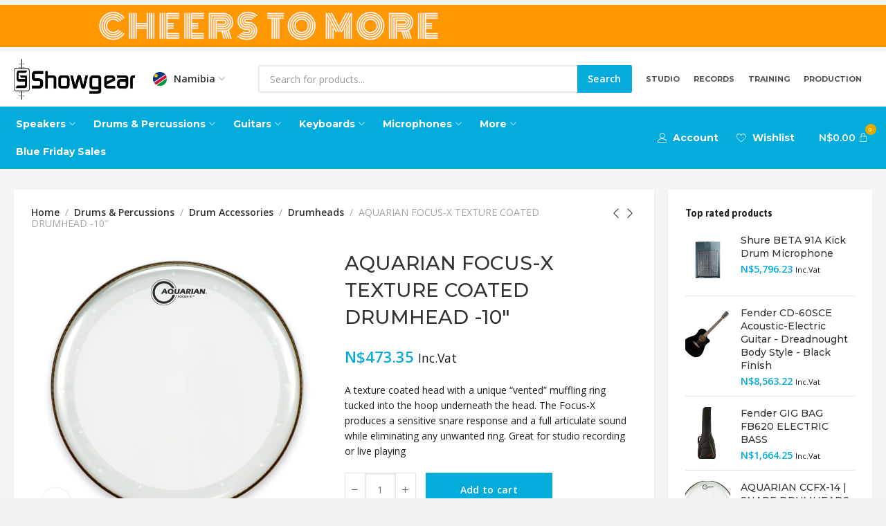

--- FILE ---
content_type: text/html; charset=UTF-8
request_url: https://na.showgearonline.com/product/aquarian-focus-x-texture-coated-drumhead-10/
body_size: 36148
content:
<!DOCTYPE html>
<html lang="en-US">
	<head>
		<meta charset="UTF-8">
		<meta name="viewport" content="width=device-width, initial-scale=1.0, maximum-scale=1.0, user-scalable=no">
		<link rel="profile" href="http://gmpg.org/xfn/11">
		<link rel="pingback" href="https://na.showgearonline.com/xmlrpc.php">
		<meta name='robots' content='index, follow, max-image-preview:large, max-snippet:-1, max-video-preview:-1' />

	<!-- This site is optimized with the Yoast SEO Premium plugin v18.3 (Yoast SEO v22.5) - https://yoast.com/wordpress/plugins/seo/ -->
	<title>AQUARIAN FOCUS-X TEXTURE COATED DRUMHEAD -10&quot; - Showgear Namibia</title>
	<meta name="description" content="Experience enhanced snare response and studio-quality sound with Aquarian Focus-X Texture Coated Drumhead. Available online &amp; in-stores in Windhoek" />
	<link rel="canonical" href="https://na.showgearonline.com/product/aquarian-focus-x-texture-coated-drumhead-10/" />
	<meta property="og:locale" content="en_US" />
	<meta property="og:type" content="article" />
	<meta property="og:title" content="AQUARIAN FOCUS-X TEXTURE COATED DRUMHEAD -10&quot;" />
	<meta property="og:description" content="Experience enhanced snare response and studio-quality sound with Aquarian Focus-X Texture Coated Drumhead. Available online &amp; in-stores in Windhoek" />
	<meta property="og:url" content="https://na.showgearonline.com/product/aquarian-focus-x-texture-coated-drumhead-10/" />
	<meta property="og:site_name" content="Showgear Namibia" />
	<meta property="article:publisher" content="https://www.facebook.com/SGonlineNigeria" />
	<meta property="article:modified_time" content="2024-11-23T17:32:07+00:00" />
	<meta property="og:image" content="https://na.showgearonline.com/wp-content/uploads/2023/08/Focus-XClear_900x.png" />
	<meta property="og:image:width" content="900" />
	<meta property="og:image:height" content="854" />
	<meta property="og:image:type" content="image/png" />
	<meta name="twitter:card" content="summary_large_image" />
	<meta name="twitter:site" content="@showgearonline" />
	<meta name="twitter:label1" content="Est. reading time" />
	<meta name="twitter:data1" content="1 minute" />
	<script type="application/ld+json" class="yoast-schema-graph">{"@context":"https://schema.org","@graph":[{"@type":"WebPage","@id":"https://na.showgearonline.com/product/aquarian-focus-x-texture-coated-drumhead-10/","url":"https://na.showgearonline.com/product/aquarian-focus-x-texture-coated-drumhead-10/","name":"AQUARIAN FOCUS-X TEXTURE COATED DRUMHEAD -10\" - Showgear Namibia","isPartOf":{"@id":"https://na.showgearonline.com/#website"},"primaryImageOfPage":{"@id":"https://na.showgearonline.com/product/aquarian-focus-x-texture-coated-drumhead-10/#primaryimage"},"image":{"@id":"https://na.showgearonline.com/product/aquarian-focus-x-texture-coated-drumhead-10/#primaryimage"},"thumbnailUrl":"https://na.showgearonline.com/wp-content/uploads/2023/08/Focus-XClear_900x.png","datePublished":"2023-08-15T15:17:10+00:00","dateModified":"2024-11-23T17:32:07+00:00","description":"Experience enhanced snare response and studio-quality sound with Aquarian Focus-X Texture Coated Drumhead. Available online &amp; in-stores in Windhoek","breadcrumb":{"@id":"https://na.showgearonline.com/product/aquarian-focus-x-texture-coated-drumhead-10/#breadcrumb"},"inLanguage":"en-US","potentialAction":[{"@type":"ReadAction","target":["https://na.showgearonline.com/product/aquarian-focus-x-texture-coated-drumhead-10/"]}]},{"@type":"ImageObject","inLanguage":"en-US","@id":"https://na.showgearonline.com/product/aquarian-focus-x-texture-coated-drumhead-10/#primaryimage","url":"https://na.showgearonline.com/wp-content/uploads/2023/08/Focus-XClear_900x.png","contentUrl":"https://na.showgearonline.com/wp-content/uploads/2023/08/Focus-XClear_900x.png","width":900,"height":854,"caption":"AQUARIAN DRUMHEADS FOCUS-X CLEAR"},{"@type":"BreadcrumbList","@id":"https://na.showgearonline.com/product/aquarian-focus-x-texture-coated-drumhead-10/#breadcrumb","itemListElement":[{"@type":"ListItem","position":1,"name":"Home","item":"https://na.showgearonline.com/"},{"@type":"ListItem","position":2,"name":"Home 4","item":"https://na.showgearonline.com/home-4/"},{"@type":"ListItem","position":3,"name":"AQUARIAN FOCUS-X TEXTURE COATED DRUMHEAD -10&#8243;"}]},{"@type":"WebSite","@id":"https://na.showgearonline.com/#website","url":"https://na.showgearonline.com/","name":"Showgear Namibia","description":"Best Musical Instruments store in Namibia","publisher":{"@id":"https://na.showgearonline.com/#organization"},"potentialAction":[{"@type":"SearchAction","target":{"@type":"EntryPoint","urlTemplate":"https://na.showgearonline.com/?s={search_term_string}"},"query-input":"required name=search_term_string"}],"inLanguage":"en-US"},{"@type":"Organization","@id":"https://na.showgearonline.com/#organization","name":"Showgear Namibia","url":"https://na.showgearonline.com/","logo":{"@type":"ImageObject","inLanguage":"en-US","@id":"https://na.showgearonline.com/#/schema/logo/image/","url":"https://na.showgearonline.com/wp-content/uploads/2023/02/sg-logo-blac-1-1.png","contentUrl":"https://na.showgearonline.com/wp-content/uploads/2023/02/sg-logo-blac-1-1.png","width":1195,"height":402,"caption":"Showgear Namibia"},"image":{"@id":"https://na.showgearonline.com/#/schema/logo/image/"},"sameAs":["https://www.facebook.com/SGonlineNigeria","https://x.com/showgearonline","https://www.youtube.com/@Showgearonline","https://www.instagram.com/showgearonline/"]}]}</script>
	<!-- / Yoast SEO Premium plugin. -->


<link rel='dns-prefetch' href='//fonts.googleapis.com' />
<link rel="alternate" type="application/rss+xml" title="Showgear Namibia &raquo; Feed" href="https://na.showgearonline.com/feed/" />
<link rel="alternate" type="application/rss+xml" title="Showgear Namibia &raquo; Comments Feed" href="https://na.showgearonline.com/comments/feed/" />
<link rel="alternate" type="application/rss+xml" title="Showgear Namibia &raquo; AQUARIAN FOCUS-X TEXTURE COATED DRUMHEAD -10&#8243; Comments Feed" href="https://na.showgearonline.com/product/aquarian-focus-x-texture-coated-drumhead-10/feed/" />
<link rel="alternate" title="oEmbed (JSON)" type="application/json+oembed" href="https://na.showgearonline.com/wp-json/oembed/1.0/embed?url=https%3A%2F%2Fna.showgearonline.com%2Fproduct%2Faquarian-focus-x-texture-coated-drumhead-10%2F" />
<link rel="alternate" title="oEmbed (XML)" type="text/xml+oembed" href="https://na.showgearonline.com/wp-json/oembed/1.0/embed?url=https%3A%2F%2Fna.showgearonline.com%2Fproduct%2Faquarian-focus-x-texture-coated-drumhead-10%2F&#038;format=xml" />
<style id='wp-img-auto-sizes-contain-inline-css' type='text/css'>
img:is([sizes=auto i],[sizes^="auto," i]){contain-intrinsic-size:3000px 1500px}
/*# sourceURL=wp-img-auto-sizes-contain-inline-css */
</style>
<link rel='stylesheet' id='bdt-uikit-css' href='https://na.showgearonline.com/wp-content/plugins/bdthemes-element-pack/assets/css/bdt-uikit.css?ver=3.15.1' type='text/css' media='all' />
<link rel='stylesheet' id='ep-helper-css' href='https://na.showgearonline.com/wp-content/plugins/bdthemes-element-pack/assets/css/ep-helper.css?ver=6.12.1' type='text/css' media='all' />
<link rel='stylesheet' id='wp-block-library-css' href='https://na.showgearonline.com/wp-includes/css/dist/block-library/style.min.css?ver=6.9' type='text/css' media='all' />
<link rel='stylesheet' id='wc-blocks-style-css' href='https://na.showgearonline.com/wp-content/plugins/woocommerce/assets/client/blocks/wc-blocks.css?ver=wc-8.8.6' type='text/css' media='all' />
<style id='global-styles-inline-css' type='text/css'>
:root{--wp--preset--aspect-ratio--square: 1;--wp--preset--aspect-ratio--4-3: 4/3;--wp--preset--aspect-ratio--3-4: 3/4;--wp--preset--aspect-ratio--3-2: 3/2;--wp--preset--aspect-ratio--2-3: 2/3;--wp--preset--aspect-ratio--16-9: 16/9;--wp--preset--aspect-ratio--9-16: 9/16;--wp--preset--color--black: #000000;--wp--preset--color--cyan-bluish-gray: #abb8c3;--wp--preset--color--white: #ffffff;--wp--preset--color--pale-pink: #f78da7;--wp--preset--color--vivid-red: #cf2e2e;--wp--preset--color--luminous-vivid-orange: #ff6900;--wp--preset--color--luminous-vivid-amber: #fcb900;--wp--preset--color--light-green-cyan: #7bdcb5;--wp--preset--color--vivid-green-cyan: #00d084;--wp--preset--color--pale-cyan-blue: #8ed1fc;--wp--preset--color--vivid-cyan-blue: #0693e3;--wp--preset--color--vivid-purple: #9b51e0;--wp--preset--gradient--vivid-cyan-blue-to-vivid-purple: linear-gradient(135deg,rgb(6,147,227) 0%,rgb(155,81,224) 100%);--wp--preset--gradient--light-green-cyan-to-vivid-green-cyan: linear-gradient(135deg,rgb(122,220,180) 0%,rgb(0,208,130) 100%);--wp--preset--gradient--luminous-vivid-amber-to-luminous-vivid-orange: linear-gradient(135deg,rgb(252,185,0) 0%,rgb(255,105,0) 100%);--wp--preset--gradient--luminous-vivid-orange-to-vivid-red: linear-gradient(135deg,rgb(255,105,0) 0%,rgb(207,46,46) 100%);--wp--preset--gradient--very-light-gray-to-cyan-bluish-gray: linear-gradient(135deg,rgb(238,238,238) 0%,rgb(169,184,195) 100%);--wp--preset--gradient--cool-to-warm-spectrum: linear-gradient(135deg,rgb(74,234,220) 0%,rgb(151,120,209) 20%,rgb(207,42,186) 40%,rgb(238,44,130) 60%,rgb(251,105,98) 80%,rgb(254,248,76) 100%);--wp--preset--gradient--blush-light-purple: linear-gradient(135deg,rgb(255,206,236) 0%,rgb(152,150,240) 100%);--wp--preset--gradient--blush-bordeaux: linear-gradient(135deg,rgb(254,205,165) 0%,rgb(254,45,45) 50%,rgb(107,0,62) 100%);--wp--preset--gradient--luminous-dusk: linear-gradient(135deg,rgb(255,203,112) 0%,rgb(199,81,192) 50%,rgb(65,88,208) 100%);--wp--preset--gradient--pale-ocean: linear-gradient(135deg,rgb(255,245,203) 0%,rgb(182,227,212) 50%,rgb(51,167,181) 100%);--wp--preset--gradient--electric-grass: linear-gradient(135deg,rgb(202,248,128) 0%,rgb(113,206,126) 100%);--wp--preset--gradient--midnight: linear-gradient(135deg,rgb(2,3,129) 0%,rgb(40,116,252) 100%);--wp--preset--font-size--small: 13px;--wp--preset--font-size--medium: 20px;--wp--preset--font-size--large: 36px;--wp--preset--font-size--x-large: 42px;--wp--preset--spacing--20: 0.44rem;--wp--preset--spacing--30: 0.67rem;--wp--preset--spacing--40: 1rem;--wp--preset--spacing--50: 1.5rem;--wp--preset--spacing--60: 2.25rem;--wp--preset--spacing--70: 3.38rem;--wp--preset--spacing--80: 5.06rem;--wp--preset--shadow--natural: 6px 6px 9px rgba(0, 0, 0, 0.2);--wp--preset--shadow--deep: 12px 12px 50px rgba(0, 0, 0, 0.4);--wp--preset--shadow--sharp: 6px 6px 0px rgba(0, 0, 0, 0.2);--wp--preset--shadow--outlined: 6px 6px 0px -3px rgb(255, 255, 255), 6px 6px rgb(0, 0, 0);--wp--preset--shadow--crisp: 6px 6px 0px rgb(0, 0, 0);}:where(.is-layout-flex){gap: 0.5em;}:where(.is-layout-grid){gap: 0.5em;}body .is-layout-flex{display: flex;}.is-layout-flex{flex-wrap: wrap;align-items: center;}.is-layout-flex > :is(*, div){margin: 0;}body .is-layout-grid{display: grid;}.is-layout-grid > :is(*, div){margin: 0;}:where(.wp-block-columns.is-layout-flex){gap: 2em;}:where(.wp-block-columns.is-layout-grid){gap: 2em;}:where(.wp-block-post-template.is-layout-flex){gap: 1.25em;}:where(.wp-block-post-template.is-layout-grid){gap: 1.25em;}.has-black-color{color: var(--wp--preset--color--black) !important;}.has-cyan-bluish-gray-color{color: var(--wp--preset--color--cyan-bluish-gray) !important;}.has-white-color{color: var(--wp--preset--color--white) !important;}.has-pale-pink-color{color: var(--wp--preset--color--pale-pink) !important;}.has-vivid-red-color{color: var(--wp--preset--color--vivid-red) !important;}.has-luminous-vivid-orange-color{color: var(--wp--preset--color--luminous-vivid-orange) !important;}.has-luminous-vivid-amber-color{color: var(--wp--preset--color--luminous-vivid-amber) !important;}.has-light-green-cyan-color{color: var(--wp--preset--color--light-green-cyan) !important;}.has-vivid-green-cyan-color{color: var(--wp--preset--color--vivid-green-cyan) !important;}.has-pale-cyan-blue-color{color: var(--wp--preset--color--pale-cyan-blue) !important;}.has-vivid-cyan-blue-color{color: var(--wp--preset--color--vivid-cyan-blue) !important;}.has-vivid-purple-color{color: var(--wp--preset--color--vivid-purple) !important;}.has-black-background-color{background-color: var(--wp--preset--color--black) !important;}.has-cyan-bluish-gray-background-color{background-color: var(--wp--preset--color--cyan-bluish-gray) !important;}.has-white-background-color{background-color: var(--wp--preset--color--white) !important;}.has-pale-pink-background-color{background-color: var(--wp--preset--color--pale-pink) !important;}.has-vivid-red-background-color{background-color: var(--wp--preset--color--vivid-red) !important;}.has-luminous-vivid-orange-background-color{background-color: var(--wp--preset--color--luminous-vivid-orange) !important;}.has-luminous-vivid-amber-background-color{background-color: var(--wp--preset--color--luminous-vivid-amber) !important;}.has-light-green-cyan-background-color{background-color: var(--wp--preset--color--light-green-cyan) !important;}.has-vivid-green-cyan-background-color{background-color: var(--wp--preset--color--vivid-green-cyan) !important;}.has-pale-cyan-blue-background-color{background-color: var(--wp--preset--color--pale-cyan-blue) !important;}.has-vivid-cyan-blue-background-color{background-color: var(--wp--preset--color--vivid-cyan-blue) !important;}.has-vivid-purple-background-color{background-color: var(--wp--preset--color--vivid-purple) !important;}.has-black-border-color{border-color: var(--wp--preset--color--black) !important;}.has-cyan-bluish-gray-border-color{border-color: var(--wp--preset--color--cyan-bluish-gray) !important;}.has-white-border-color{border-color: var(--wp--preset--color--white) !important;}.has-pale-pink-border-color{border-color: var(--wp--preset--color--pale-pink) !important;}.has-vivid-red-border-color{border-color: var(--wp--preset--color--vivid-red) !important;}.has-luminous-vivid-orange-border-color{border-color: var(--wp--preset--color--luminous-vivid-orange) !important;}.has-luminous-vivid-amber-border-color{border-color: var(--wp--preset--color--luminous-vivid-amber) !important;}.has-light-green-cyan-border-color{border-color: var(--wp--preset--color--light-green-cyan) !important;}.has-vivid-green-cyan-border-color{border-color: var(--wp--preset--color--vivid-green-cyan) !important;}.has-pale-cyan-blue-border-color{border-color: var(--wp--preset--color--pale-cyan-blue) !important;}.has-vivid-cyan-blue-border-color{border-color: var(--wp--preset--color--vivid-cyan-blue) !important;}.has-vivid-purple-border-color{border-color: var(--wp--preset--color--vivid-purple) !important;}.has-vivid-cyan-blue-to-vivid-purple-gradient-background{background: var(--wp--preset--gradient--vivid-cyan-blue-to-vivid-purple) !important;}.has-light-green-cyan-to-vivid-green-cyan-gradient-background{background: var(--wp--preset--gradient--light-green-cyan-to-vivid-green-cyan) !important;}.has-luminous-vivid-amber-to-luminous-vivid-orange-gradient-background{background: var(--wp--preset--gradient--luminous-vivid-amber-to-luminous-vivid-orange) !important;}.has-luminous-vivid-orange-to-vivid-red-gradient-background{background: var(--wp--preset--gradient--luminous-vivid-orange-to-vivid-red) !important;}.has-very-light-gray-to-cyan-bluish-gray-gradient-background{background: var(--wp--preset--gradient--very-light-gray-to-cyan-bluish-gray) !important;}.has-cool-to-warm-spectrum-gradient-background{background: var(--wp--preset--gradient--cool-to-warm-spectrum) !important;}.has-blush-light-purple-gradient-background{background: var(--wp--preset--gradient--blush-light-purple) !important;}.has-blush-bordeaux-gradient-background{background: var(--wp--preset--gradient--blush-bordeaux) !important;}.has-luminous-dusk-gradient-background{background: var(--wp--preset--gradient--luminous-dusk) !important;}.has-pale-ocean-gradient-background{background: var(--wp--preset--gradient--pale-ocean) !important;}.has-electric-grass-gradient-background{background: var(--wp--preset--gradient--electric-grass) !important;}.has-midnight-gradient-background{background: var(--wp--preset--gradient--midnight) !important;}.has-small-font-size{font-size: var(--wp--preset--font-size--small) !important;}.has-medium-font-size{font-size: var(--wp--preset--font-size--medium) !important;}.has-large-font-size{font-size: var(--wp--preset--font-size--large) !important;}.has-x-large-font-size{font-size: var(--wp--preset--font-size--x-large) !important;}
/*# sourceURL=global-styles-inline-css */
</style>

<style id='classic-theme-styles-inline-css' type='text/css'>
/*! This file is auto-generated */
.wp-block-button__link{color:#fff;background-color:#32373c;border-radius:9999px;box-shadow:none;text-decoration:none;padding:calc(.667em + 2px) calc(1.333em + 2px);font-size:1.125em}.wp-block-file__button{background:#32373c;color:#fff;text-decoration:none}
/*# sourceURL=/wp-includes/css/classic-themes.min.css */
</style>
<style id='woocommerce-inline-inline-css' type='text/css'>
.woocommerce form .form-row .required { visibility: visible; }
/*# sourceURL=woocommerce-inline-inline-css */
</style>
<link rel='stylesheet' id='dgwt-wcas-style-css' href='https://na.showgearonline.com/wp-content/plugins/ajax-search-for-woocommerce-premium/assets/css/style.min.css?ver=1.22.1' type='text/css' media='all' />
<link rel='stylesheet' id='elementor-frontend-css' href='https://na.showgearonline.com/wp-content/plugins/elementor/assets/css/frontend-lite.min.css?ver=3.21.1' type='text/css' media='all' />
<link rel='stylesheet' id='swiper-css' href='https://na.showgearonline.com/wp-content/plugins/elementor/assets/lib/swiper/v8/css/swiper.min.css?ver=8.4.5' type='text/css' media='all' />
<link rel='stylesheet' id='elementor-post-16-css' href='https://na.showgearonline.com/wp-content/uploads/elementor/css/post-16.css?ver=1741872039' type='text/css' media='all' />
<link rel='stylesheet' id='elementor-pro-css' href='https://na.showgearonline.com/wp-content/plugins/elementor-pro/assets/css/frontend-lite.min.css?ver=3.13.2' type='text/css' media='all' />
<link rel='stylesheet' id='elementor-post-84-css' href='https://na.showgearonline.com/wp-content/uploads/elementor/css/post-84.css?ver=1756810269' type='text/css' media='all' />
<link rel='stylesheet' id='elementor-post-114-css' href='https://na.showgearonline.com/wp-content/uploads/elementor/css/post-114.css?ver=1764766001' type='text/css' media='all' />
<link rel='stylesheet' id='pwb-styles-frontend-css' href='https://na.showgearonline.com/wp-content/plugins/perfect-woocommerce-brands/build/frontend/css/style.css?ver=3.3.6' type='text/css' media='all' />
<link rel='stylesheet' id='xts-style-css' href='https://na.showgearonline.com/wp-content/themes/sgnamibia/style.min.css?ver=1.4.0' type='text/css' media='all' />
<link rel='stylesheet' id='xts-style-header_195626-css' href='https://na.showgearonline.com/wp-content/uploads/2023/07/xts-header_195626-1690463143.css?ver=1.4.0' type='text/css' media='all' />
<link rel='stylesheet' id='xts-style-theme_settings_default-css' href='https://na.showgearonline.com/wp-content/uploads/2025/03/xts-theme_settings_default-1741258517.css?ver=1.4.0' type='text/css' media='all' />
<link rel='stylesheet' id='xts-google-fonts-css' href='//fonts.googleapis.com/css?family=Open+Sans%3A300%2C400%2C500%2C600%2C700%2C800%2C300italic%2C400italic%2C500italic%2C600italic%2C700italic%2C800italic%7CMontserrat%3A100%2C200%2C300%2C400%2C500%2C600%2C700%2C800%2C900%2C100italic%2C200italic%2C300italic%2C400italic%2C500italic%2C600italic%2C700italic%2C800italic%2C900italic%7CAsap%3A400%2C500%2C600%2C700%2C400italic%2C500italic%2C600italic%2C700italic&#038;display=swap&#038;ver=1.4.0' type='text/css' media='all' />
<link rel='stylesheet' id='elementor-icons-customsg-css' href='https://na.showgearonline.com/wp-content/uploads/elementor/custom-icons/customsg/css/customsg.css?ver=1.0.0' type='text/css' media='all' />
<script type="text/javascript" src="https://na.showgearonline.com/wp-includes/js/jquery/jquery.min.js?ver=3.7.1" id="jquery-core-js"></script>
<script type="text/javascript" src="https://na.showgearonline.com/wp-includes/js/jquery/jquery-migrate.min.js?ver=3.4.1" id="jquery-migrate-js"></script>
<script type="text/javascript" src="https://na.showgearonline.com/wp-content/plugins/woocommerce/assets/js/zoom/jquery.zoom.min.js?ver=1.7.21-wc.8.8.6" id="zoom-js" defer="defer" data-wp-strategy="defer"></script>
<script type="text/javascript" id="wc-single-product-js-extra">
/* <![CDATA[ */
var wc_single_product_params = {"i18n_required_rating_text":"Please select a rating","review_rating_required":"yes","flexslider":{"rtl":false,"animation":"slide","smoothHeight":true,"directionNav":false,"controlNav":"thumbnails","slideshow":false,"animationSpeed":500,"animationLoop":false,"allowOneSlide":false},"zoom_enabled":"1","zoom_options":[],"photoswipe_enabled":"","photoswipe_options":{"shareEl":false,"closeOnScroll":false,"history":false,"hideAnimationDuration":0,"showAnimationDuration":0},"flexslider_enabled":""};
//# sourceURL=wc-single-product-js-extra
/* ]]> */
</script>
<script type="text/javascript" src="https://na.showgearonline.com/wp-content/plugins/woocommerce/assets/js/frontend/single-product.min.js?ver=8.8.6" id="wc-single-product-js" defer="defer" data-wp-strategy="defer"></script>
<script type="text/javascript" src="https://na.showgearonline.com/wp-content/plugins/woocommerce/assets/js/jquery-blockui/jquery.blockUI.min.js?ver=2.7.0-wc.8.8.6" id="jquery-blockui-js" defer="defer" data-wp-strategy="defer"></script>
<script type="text/javascript" src="https://na.showgearonline.com/wp-content/plugins/woocommerce/assets/js/js-cookie/js.cookie.min.js?ver=2.1.4-wc.8.8.6" id="js-cookie-js" defer="defer" data-wp-strategy="defer"></script>
<script type="text/javascript" id="woocommerce-js-extra">
/* <![CDATA[ */
var woocommerce_params = {"ajax_url":"/wp-admin/admin-ajax.php","wc_ajax_url":"/?wc-ajax=%%endpoint%%"};
//# sourceURL=woocommerce-js-extra
/* ]]> */
</script>
<script type="text/javascript" src="https://na.showgearonline.com/wp-content/plugins/woocommerce/assets/js/frontend/woocommerce.min.js?ver=8.8.6" id="woocommerce-js" defer="defer" data-wp-strategy="defer"></script>
<script type="text/javascript" src="https://na.showgearonline.com/wp-content/plugins/dpo-group-for-woocommerce//assets/js/dpoIcons.js?ver=6.9" id="dpo-icon-script-js"></script>
<link rel="https://api.w.org/" href="https://na.showgearonline.com/wp-json/" /><link rel="alternate" title="JSON" type="application/json" href="https://na.showgearonline.com/wp-json/wp/v2/product/52278" /><link rel="EditURI" type="application/rsd+xml" title="RSD" href="https://na.showgearonline.com/xmlrpc.php?rsd" />
<meta name="generator" content="WordPress 6.9" />
<meta name="generator" content="WooCommerce 8.8.6" />
<link rel='shortlink' href='https://na.showgearonline.com/?p=52278' />
		<style>
			.dgwt-wcas-ico-magnifier,.dgwt-wcas-ico-magnifier-handler{max-width:20px}.dgwt-wcas-search-wrapp .dgwt-wcas-sf-wrapp .dgwt-wcas-search-submit::before{border-color:transparent #04acdb}.dgwt-wcas-search-wrapp .dgwt-wcas-sf-wrapp .dgwt-wcas-search-submit:hover::before,.dgwt-wcas-search-wrapp .dgwt-wcas-sf-wrapp .dgwt-wcas-search-submit:focus::before{border-right-color:#04acdb}.dgwt-wcas-search-wrapp .dgwt-wcas-sf-wrapp .dgwt-wcas-search-submit,.dgwt-wcas-om-bar .dgwt-wcas-om-return{background-color:#04acdb;color:#fff}.dgwt-wcas-search-wrapp .dgwt-wcas-ico-magnifier,.dgwt-wcas-search-wrapp .dgwt-wcas-sf-wrapp .dgwt-wcas-search-submit svg path,.dgwt-wcas-om-bar .dgwt-wcas-om-return svg path{fill:#fff}		</style>
			<noscript><style>.woocommerce-product-gallery{ opacity: 1 !important; }</style></noscript>
	<meta name="generator" content="Elementor 3.21.1; features: e_optimized_assets_loading, e_optimized_css_loading, e_font_icon_svg, additional_custom_breakpoints, e_lazyload; settings: css_print_method-external, google_font-enabled, font_display-swap">
			<style>
				.e-con.e-parent:nth-of-type(n+4):not(.e-lazyloaded):not(.e-no-lazyload),
				.e-con.e-parent:nth-of-type(n+4):not(.e-lazyloaded):not(.e-no-lazyload) * {
					background-image: none !important;
				}
				@media screen and (max-height: 1024px) {
					.e-con.e-parent:nth-of-type(n+3):not(.e-lazyloaded):not(.e-no-lazyload),
					.e-con.e-parent:nth-of-type(n+3):not(.e-lazyloaded):not(.e-no-lazyload) * {
						background-image: none !important;
					}
				}
				@media screen and (max-height: 640px) {
					.e-con.e-parent:nth-of-type(n+2):not(.e-lazyloaded):not(.e-no-lazyload),
					.e-con.e-parent:nth-of-type(n+2):not(.e-lazyloaded):not(.e-no-lazyload) * {
						background-image: none !important;
					}
				}
			</style>
						<meta name="theme-color" content="#04ACDB">
			<link rel="icon" href="https://na.showgearonline.com/wp-content/uploads/2023/02/Fav-3-64x64.jpg" sizes="32x32" />
<link rel="icon" href="https://na.showgearonline.com/wp-content/uploads/2023/02/Fav-3-300x300.jpg" sizes="192x192" />
<link rel="apple-touch-icon" href="https://na.showgearonline.com/wp-content/uploads/2023/02/Fav-3-300x300.jpg" />
<meta name="msapplication-TileImage" content="https://na.showgearonline.com/wp-content/uploads/2023/02/Fav-3-300x300.jpg" />
		<script src="https://cdnjs.cloudflare.com/ajax/libs/jquery/3.4.1/jquery.min.js"></script>
	<link rel='stylesheet' id='elementor-post-29-css' href='https://na.showgearonline.com/wp-content/uploads/elementor/css/post-29.css?ver=1741872038' type='text/css' media='all' />
<link rel='stylesheet' id='elementor-post-22-css' href='https://na.showgearonline.com/wp-content/uploads/elementor/css/post-22.css?ver=1741872038' type='text/css' media='all' />
<link rel='stylesheet' id='ep-font-css' href='https://na.showgearonline.com/wp-content/plugins/bdthemes-element-pack/assets/css/ep-font.css?ver=6.12.1' type='text/css' media='all' />
<link rel='stylesheet' id='ep-wc-mini-cart-css' href='https://na.showgearonline.com/wp-content/plugins/bdthemes-element-pack/assets/css/ep-wc-mini-cart.css?ver=6.12.1' type='text/css' media='all' />
<link rel='stylesheet' id='elementor-post-43-css' href='https://na.showgearonline.com/wp-content/uploads/elementor/css/post-43.css?ver=1741872038' type='text/css' media='all' />
<link rel='stylesheet' id='ep-vertical-menu-css' href='https://na.showgearonline.com/wp-content/plugins/bdthemes-element-pack/assets/css/ep-vertical-menu.css?ver=6.12.1' type='text/css' media='all' />
<link rel='stylesheet' id='ep-offcanvas-css' href='https://na.showgearonline.com/wp-content/plugins/bdthemes-element-pack/assets/css/ep-offcanvas.css?ver=6.12.1' type='text/css' media='all' />
<link rel='stylesheet' id='google-fonts-1-css' href='https://fonts.googleapis.com/css?family=Noto+Sans+JP%3A100%2C100italic%2C200%2C200italic%2C300%2C300italic%2C400%2C400italic%2C500%2C500italic%2C600%2C600italic%2C700%2C700italic%2C800%2C800italic%2C900%2C900italic&#038;display=swap&#038;ver=6.9' type='text/css' media='all' />
</head>

	
	<body class="wp-singular product-template-default single single-product postid-52278 wp-custom-logo wp-theme-sgnamibia theme-sgnamibia woocommerce woocommerce-page woocommerce-no-js xts-cat-accordion elementor-default elementor-kit-16">

		<script type="text/javascript" id="xts-flicker-fix">//flicker fix.</script>
		
		<div class="xts-site-wrapper">

			
					<header data-elementor-type="header" data-elementor-id="84" class="elementor elementor-84 elementor-location-header">
					<div class="elementor-section-wrap">
						<div class="elementor-element elementor-element-5cdf202 e-con-full e-flex e-con e-parent" data-id="5cdf202" data-element_type="container">
				<div class="elementor-element elementor-element-172c002 elementor-skin-carousel elementor-widget elementor-widget-media-carousel" data-id="172c002" data-element_type="widget" data-settings="{&quot;effect&quot;:&quot;fade&quot;,&quot;speed&quot;:30000,&quot;autoplay_speed&quot;:7000,&quot;skin&quot;:&quot;carousel&quot;,&quot;autoplay&quot;:&quot;yes&quot;,&quot;loop&quot;:&quot;yes&quot;,&quot;pause_on_hover&quot;:&quot;yes&quot;,&quot;pause_on_interaction&quot;:&quot;yes&quot;,&quot;space_between&quot;:{&quot;unit&quot;:&quot;px&quot;,&quot;size&quot;:10,&quot;sizes&quot;:[]},&quot;space_between_tablet&quot;:{&quot;unit&quot;:&quot;px&quot;,&quot;size&quot;:10,&quot;sizes&quot;:[]},&quot;space_between_mobile&quot;:{&quot;unit&quot;:&quot;px&quot;,&quot;size&quot;:10,&quot;sizes&quot;:[]}}" data-widget_type="media-carousel.default">
				<div class="elementor-widget-container">
			<link rel="stylesheet" href="https://na.showgearonline.com/wp-content/plugins/elementor-pro/assets/css/widget-carousel.min.css">		<div class="elementor-swiper">
			<div class="elementor-main-swiper swiper">
				<div class="swiper-wrapper">
											<div class="swiper-slide">
									<div class="elementor-carousel-image" role="img" aria-label="sg10" style="background-image: url(&#039;https://na.showgearonline.com/wp-content/uploads/2023/02/sg10.gif&#039;)">

			
					</div>
								</div>
											<div class="swiper-slide">
									<div class="elementor-carousel-image" role="img" aria-label="sm58-web.gif" style="background-image: url(&#039;https://na.showgearonline.com/wp-content/uploads/2024/12/sm58-web.gif&#039;)">

			
					</div>
								</div>
											<div class="swiper-slide">
									<div class="elementor-carousel-image" role="img" aria-label="srh440a-web.gif" style="background-image: url(&#039;https://na.showgearonline.com/wp-content/uploads/2024/12/srh440a-web.gif&#039;)">

			
					</div>
								</div>
											<div class="swiper-slide">
									<div class="elementor-carousel-image" role="img" aria-label="paiste-web.gif" style="background-image: url(&#039;https://na.showgearonline.com/wp-content/uploads/2024/12/paiste-web.gif&#039;)">

			
					</div>
								</div>
											<div class="swiper-slide">
									<div class="elementor-carousel-image" role="img" aria-label="roland-go.gif" style="background-image: url(&#039;https://na.showgearonline.com/wp-content/uploads/2024/12/roland-go.gif&#039;)">

			
					</div>
								</div>
											<div class="swiper-slide">
									<div class="elementor-carousel-image" role="img" aria-label="fender-web.gif" style="background-image: url(&#039;https://na.showgearonline.com/wp-content/uploads/2024/12/fender-web.gif&#039;)">

			
					</div>
								</div>
											<div class="swiper-slide">
									<div class="elementor-carousel-image" role="img" aria-label="nord-web.gif" style="background-image: url(&#039;https://na.showgearonline.com/wp-content/uploads/2024/12/nord-web.gif&#039;)">

			
					</div>
								</div>
											<div class="swiper-slide">
									<div class="elementor-carousel-image" role="img" aria-label="nexadyne-web1.gif" style="background-image: url(&#039;https://na.showgearonline.com/wp-content/uploads/2024/12/nexadyne-web1.gif&#039;)">

			
					</div>
								</div>
											<div class="swiper-slide">
									<div class="elementor-carousel-image" role="img" aria-label="" style="background-image: url(&#039;&#039;)">

			
					</div>
								</div>
											<div class="swiper-slide">
									<div class="elementor-carousel-image" role="img" aria-label="" style="background-image: url(&#039;&#039;)">

			
					</div>
								</div>
									</div>
																					</div>
		</div>
				</div>
				</div>
				</div>
				<section class="elementor-section elementor-top-section elementor-element elementor-element-c548733 elementor-hidden-tablet elementor-hidden-mobile elementor-section-boxed elementor-section-height-default elementor-section-height-default xts-section-disabled" data-id="c548733" data-element_type="section" data-settings="{&quot;background_background&quot;:&quot;classic&quot;,&quot;sticky&quot;:&quot;top&quot;,&quot;sticky_on&quot;:[&quot;desktop&quot;,&quot;tablet&quot;,&quot;mobile&quot;],&quot;sticky_offset&quot;:0,&quot;sticky_effects_offset&quot;:0}">
						<div class="elementor-container elementor-column-gap-no">
					<div class="elementor-column elementor-col-25 elementor-top-column elementor-element elementor-element-044d8a9" data-id="044d8a9" data-element_type="column">
			<div class="elementor-widget-wrap elementor-element-populated">
						<div class="elementor-element elementor-element-7ef1b57 elementor-widget elementor-widget-theme-site-logo elementor-widget-image" data-id="7ef1b57" data-element_type="widget" data-widget_type="theme-site-logo.default">
				<div class="elementor-widget-container">
			<style>/*! elementor - v3.21.0 - 18-04-2024 */
.elementor-widget-image{text-align:center}.elementor-widget-image a{display:inline-block}.elementor-widget-image a img[src$=".svg"]{width:48px}.elementor-widget-image img{vertical-align:middle;display:inline-block}</style>					<div class="elementor-image">
								<a href="https://na.showgearonline.com">
			<img fetchpriority="high" width="1195" height="402" src="https://na.showgearonline.com/wp-content/uploads/2023/02/sg-logo-blac-1-1.png" class="attachment-full size-full wp-image-45041" alt="" srcset="https://na.showgearonline.com/wp-content/uploads/2023/02/sg-logo-blac-1-1.png 1195w, https://na.showgearonline.com/wp-content/uploads/2023/02/sg-logo-blac-1-1-300x101.png 300w, https://na.showgearonline.com/wp-content/uploads/2023/02/sg-logo-blac-1-1-800x269.png 800w, https://na.showgearonline.com/wp-content/uploads/2023/02/sg-logo-blac-1-1-64x22.png 64w, https://na.showgearonline.com/wp-content/uploads/2023/02/sg-logo-blac-1-1-1000x336.png 1000w, https://na.showgearonline.com/wp-content/uploads/2023/02/sg-logo-blac-1-1-768x258.png 768w" sizes="(max-width: 1195px) 100vw, 1195px" />				</a>
										</div>
						</div>
				</div>
					</div>
		</div>
				<div class="elementor-column elementor-col-25 elementor-top-column elementor-element elementor-element-b151d19" data-id="b151d19" data-element_type="column">
			<div class="elementor-widget-wrap elementor-element-populated">
						<div class="elementor-element elementor-element-6635c35 country__switcher elementor-widget elementor-widget-xts_mega_menu" data-id="6635c35" data-element_type="widget" data-widget_type="xts_mega_menu.default">
				<div class="elementor-widget-container">
						<div class="xts-mega-menu">
				
									<div class="xts-nav-wrapper xts-textalign-left"><ul id="menu-country-switcher" class="menu xts-nav xts-nav-mega  xts-design-horizontal xts-style-default xts-indicator-style-chevron xts-gap-s xts-direction-h"><li id="menu-item-46213" class="menu-item menu-item-type-custom menu-item-object-custom menu-item-has-children menu-item-46213 item-level-0 xts-event-click"><a href="/" class="xts-nav-link"><img width="500" height="500" src="https://na.showgearonline.com/wp-content/uploads/2023/03/namibia-flag-round-small.png" class="xts-nav-img" alt="" decoding="async" srcset="https://na.showgearonline.com/wp-content/uploads/2023/03/namibia-flag-round-small.png 500w, https://na.showgearonline.com/wp-content/uploads/2023/03/namibia-flag-round-small-300x300.png 300w, https://na.showgearonline.com/wp-content/uploads/2023/03/namibia-flag-round-small-64x64.png 64w, https://na.showgearonline.com/wp-content/uploads/2023/03/namibia-flag-round-small-450x450.png 450w" sizes="(max-width: 500px) 100vw, 500px" /><span class="xts-nav-text">Namibia</span></a><div class="xts-dropdown xts-dropdown-menu xts-style-default"><div class="container xts-dropdown-inner"><ul class="sub-menu xts-sub-menu">	<li id="menu-item-46214" class="menu-item menu-item-type-custom menu-item-object-custom menu-item-46214 item-level-1"><a href="https://showgearonline.com" class="xts-nav-link"><img width="500" height="500" src="https://na.showgearonline.com/wp-content/uploads/2023/03/nigeria-flag-round-small.png" class="xts-nav-img" alt="" decoding="async" srcset="https://na.showgearonline.com/wp-content/uploads/2023/03/nigeria-flag-round-small.png 500w, https://na.showgearonline.com/wp-content/uploads/2023/03/nigeria-flag-round-small-300x300.png 300w, https://na.showgearonline.com/wp-content/uploads/2023/03/nigeria-flag-round-small-64x64.png 64w, https://na.showgearonline.com/wp-content/uploads/2023/03/nigeria-flag-round-small-450x450.png 450w" sizes="(max-width: 500px) 100vw, 500px" />Nigeria</a></li>
</ul></div></div></li>
</ul></div>							</div>
				</div>
				</div>
					</div>
		</div>
				<div class="elementor-column elementor-col-25 elementor-top-column elementor-element elementor-element-077409a" data-id="077409a" data-element_type="column">
			<div class="elementor-widget-wrap elementor-element-populated">
						<div class="elementor-element elementor-element-d3295f6 elementor-widget elementor-widget-shortcode" data-id="d3295f6" data-element_type="widget" data-widget_type="shortcode.default">
				<div class="elementor-widget-container">
					<div class="elementor-shortcode"><div  class="dgwt-wcas-search-wrapp dgwt-wcas-has-submit woocommerce dgwt-wcas-style-solaris js-dgwt-wcas-layout-classic dgwt-wcas-layout-classic js-dgwt-wcas-mobile-overlay-enabled dgwt-wcas-search-darkoverl-mounted js-dgwt-wcas-search-darkoverl-mounted">
		<form class="dgwt-wcas-search-form" role="search" action="https://na.showgearonline.com/" method="get">
		<div class="dgwt-wcas-sf-wrapp">
						<label class="screen-reader-text"
			       for="dgwt-wcas-search-input-1">Products search</label>

			<input id="dgwt-wcas-search-input-1"
			       type="search"
			       class="dgwt-wcas-search-input"
			       name="s"
			       value=""
			       placeholder="Search for products..."
			       autocomplete="off"
				   			/>
			<div class="dgwt-wcas-preloader"></div>

			<div class="dgwt-wcas-voice-search"></div>

							<button type="submit"
				        aria-label="Search"
				        class="dgwt-wcas-search-submit">Search</button>
			
			<input type="hidden" name="post_type" value="product"/>
			<input type="hidden" name="dgwt_wcas" value="1"/>

			
					</div>
	</form>
</div>
</div>
				</div>
				</div>
					</div>
		</div>
				<div class="elementor-column elementor-col-25 elementor-top-column elementor-element elementor-element-653d356" data-id="653d356" data-element_type="column">
			<div class="elementor-widget-wrap elementor-element-populated">
						<div class="elementor-element elementor-element-87077e6 elementor-icon-list--layout-inline elementor-align-right elementor-list-item-link-full_width elementor-widget elementor-widget-icon-list" data-id="87077e6" data-element_type="widget" data-widget_type="icon-list.default">
				<div class="elementor-widget-container">
			<link rel="stylesheet" href="https://na.showgearonline.com/wp-content/plugins/elementor/assets/css/widget-icon-list.min.css">		<ul class="elementor-icon-list-items elementor-inline-items">
							<li class="elementor-icon-list-item elementor-inline-item">
											<a href="https://studio.showgearonline.com/">

											<span class="elementor-icon-list-text">STUDIO</span>
											</a>
									</li>
								<li class="elementor-icon-list-item elementor-inline-item">
											<a href="https://showgear-records.com">

											<span class="elementor-icon-list-text">RECORDS</span>
											</a>
									</li>
								<li class="elementor-icon-list-item elementor-inline-item">
											<a href="https://training.showgearonline.com/">

											<span class="elementor-icon-list-text">TRAINING</span>
											</a>
									</li>
								<li class="elementor-icon-list-item elementor-inline-item">
											<a href="https://production.showgearonline.com">

											<span class="elementor-icon-list-text">PRODUCTION</span>
											</a>
									</li>
						</ul>
				</div>
				</div>
					</div>
		</div>
					</div>
		</section>
				<section class="elementor-section elementor-top-section elementor-element elementor-element-30200975 elementor-hidden-tablet elementor-hidden-mobile elementor-section-boxed elementor-section-height-default elementor-section-height-default xts-section-disabled" data-id="30200975" data-element_type="section" data-settings="{&quot;background_background&quot;:&quot;classic&quot;}">
						<div class="elementor-container elementor-column-gap-no">
					<div class="elementor-column elementor-col-50 elementor-top-column elementor-element elementor-element-5e1faf70" data-id="5e1faf70" data-element_type="column">
			<div class="elementor-widget-wrap elementor-element-populated">
						<div class="elementor-element elementor-element-3c988f76 elementor-widget elementor-widget-xts_mega_menu" data-id="3c988f76" data-element_type="widget" data-widget_type="xts_mega_menu.default">
				<div class="elementor-widget-container">
						<div class="xts-mega-menu">
				
									<div class="xts-nav-wrapper xts-textalign-left"><ul id="menu-primary-menu" class="menu xts-nav xts-nav-mega  xts-design-horizontal xts-style-underline xts-indicator-style-chevron xts-nav-scheme-light xts-gap-s xts-direction-h"><li id="menu-item-52093" class="menu-item menu-item-type-taxonomy menu-item-object-product_cat menu-item-has-children menu-item-52093 item-level-0 xts-event-hover"><a href="https://na.showgearonline.com/product-category/speakers/" class="xts-nav-link"><span class="xts-nav-text">Speakers</span></a><div class="xts-dropdown xts-dropdown-menu xts-style-default"><div class="container xts-dropdown-inner"><ul class="sub-menu xts-sub-menu">	<li id="menu-item-52095" class="menu-item menu-item-type-taxonomy menu-item-object-product_cat menu-item-52095 item-level-1"><a href="https://na.showgearonline.com/product-category/speakers/column-arrays/" class="xts-nav-link">Column Arrays</a></li>
	<li id="menu-item-52096" class="menu-item menu-item-type-taxonomy menu-item-object-product_cat menu-item-52096 item-level-1"><a href="https://na.showgearonline.com/product-category/speakers/line-arrays/" class="xts-nav-link">Line Arrays</a></li>
	<li id="menu-item-52099" class="menu-item menu-item-type-taxonomy menu-item-object-product_cat menu-item-52099 item-level-1"><a href="https://na.showgearonline.com/product-category/speakers/stage-monitors/" class="xts-nav-link">Stage monitors</a></li>
	<li id="menu-item-52097" class="menu-item menu-item-type-taxonomy menu-item-object-product_cat menu-item-52097 item-level-1"><a href="https://na.showgearonline.com/product-category/speakers/portable-audio/" class="xts-nav-link">Portable Audio</a></li>
	<li id="menu-item-52098" class="menu-item menu-item-type-taxonomy menu-item-object-product_cat menu-item-52098 item-level-1"><a href="https://na.showgearonline.com/product-category/speakers/speaker-accessories/" class="xts-nav-link">Speaker Accessories</a></li>
	<li id="menu-item-52103" class="menu-item menu-item-type-taxonomy menu-item-object-product_cat menu-item-52103 item-level-1"><a href="https://na.showgearonline.com/product-category/speakers/sub-woofer-speakers/" class="xts-nav-link">Sub-Woofer Speakers</a></li>
</ul></div></div></li>
<li id="menu-item-52068" class="menu-item menu-item-type-taxonomy menu-item-object-product_cat current-product-ancestor menu-item-has-children menu-item-52068 item-level-0 xts-event-hover"><a href="https://na.showgearonline.com/product-category/drums-percussions/" class="xts-nav-link"><span class="xts-nav-text">Drums &amp; Percussions</span></a><div class="xts-dropdown xts-dropdown-menu xts-style-default"><div class="container xts-dropdown-inner"><ul class="sub-menu xts-sub-menu">	<li id="menu-item-52069" class="menu-item menu-item-type-taxonomy menu-item-object-product_cat current-product-ancestor menu-item-52069 item-level-1"><a href="https://na.showgearonline.com/product-category/drums-percussions/drum-accessories/" class="xts-nav-link">Drum Accessories</a></li>
	<li id="menu-item-52070" class="menu-item menu-item-type-taxonomy menu-item-object-product_cat menu-item-52070 item-level-1"><a href="https://na.showgearonline.com/product-category/drums-percussions/drum-accessories/cymbals/" class="xts-nav-link">Cymbals</a></li>
	<li id="menu-item-52071" class="menu-item menu-item-type-taxonomy menu-item-object-product_cat current-product-ancestor current-menu-parent current-product-parent menu-item-52071 item-level-1"><a href="https://na.showgearonline.com/product-category/drums-percussions/drum-accessories/drumheads/" class="xts-nav-link">Drumheads</a></li>
	<li id="menu-item-52072" class="menu-item menu-item-type-taxonomy menu-item-object-product_cat menu-item-52072 item-level-1"><a href="https://na.showgearonline.com/product-category/drums-percussions/drum-accessories/drumsticks/" class="xts-nav-link">DrumSticks</a></li>
	<li id="menu-item-52073" class="menu-item menu-item-type-taxonomy menu-item-object-product_cat menu-item-52073 item-level-1"><a href="https://na.showgearonline.com/product-category/drums-percussions/electric-drums/" class="xts-nav-link">Electric Drums</a></li>
	<li id="menu-item-52074" class="menu-item menu-item-type-taxonomy menu-item-object-product_cat menu-item-52074 item-level-1"><a href="https://na.showgearonline.com/product-category/drums-percussions/electric-drums-pad/" class="xts-nav-link">Electric Drums Pad</a></li>
</ul></div></div></li>
<li id="menu-item-52078" class="menu-item menu-item-type-taxonomy menu-item-object-product_cat menu-item-has-children menu-item-52078 item-level-0 xts-event-hover"><a href="https://na.showgearonline.com/product-category/guitars/" class="xts-nav-link"><span class="xts-nav-text">Guitars</span></a><div class="xts-dropdown xts-dropdown-menu xts-style-default"><div class="container xts-dropdown-inner"><ul class="sub-menu xts-sub-menu">	<li id="menu-item-52080" class="menu-item menu-item-type-taxonomy menu-item-object-product_cat menu-item-52080 item-level-1"><a href="https://na.showgearonline.com/product-category/guitars/acoustic-guitars/" class="xts-nav-link">Acoustic guitars</a></li>
	<li id="menu-item-52081" class="menu-item menu-item-type-taxonomy menu-item-object-product_cat menu-item-52081 item-level-1"><a href="https://na.showgearonline.com/product-category/guitars/bass-guitars/" class="xts-nav-link">Bass Guitars</a></li>
	<li id="menu-item-52082" class="menu-item menu-item-type-taxonomy menu-item-object-product_cat menu-item-52082 item-level-1"><a href="https://na.showgearonline.com/product-category/guitars/electric-guitars/" class="xts-nav-link">Electric Guitars</a></li>
	<li id="menu-item-52075" class="menu-item menu-item-type-taxonomy menu-item-object-product_cat menu-item-52075 item-level-1"><a href="https://na.showgearonline.com/product-category/guitar-accessories/" class="xts-nav-link">Guitar Accessories</a></li>
	<li id="menu-item-52083" class="menu-item menu-item-type-taxonomy menu-item-object-product_cat menu-item-52083 item-level-1"><a href="https://na.showgearonline.com/product-category/guitars/electro-acoustic-guitars/" class="xts-nav-link">Electro-Acoustic Guitars</a></li>
	<li id="menu-item-52076" class="menu-item menu-item-type-taxonomy menu-item-object-product_cat menu-item-52076 item-level-1"><a href="https://na.showgearonline.com/product-category/guitar-combo/" class="xts-nav-link">Guitar Combo</a></li>
	<li id="menu-item-52077" class="menu-item menu-item-type-taxonomy menu-item-object-product_cat menu-item-52077 item-level-1"><a href="https://na.showgearonline.com/product-category/guitar-effect-pedals/" class="xts-nav-link">Guitar Effect pedals</a></li>
	<li id="menu-item-52079" class="menu-item menu-item-type-taxonomy menu-item-object-product_cat menu-item-52079 item-level-1"><a href="https://na.showgearonline.com/product-category/guitars/acoustic-bass-guitars/" class="xts-nav-link">Acoustic Bass Guitars</a></li>
</ul></div></div></li>
<li id="menu-item-52085" class="menu-item menu-item-type-taxonomy menu-item-object-product_cat menu-item-has-children menu-item-52085 item-level-0 xts-event-hover"><a href="https://na.showgearonline.com/product-category/keyboards/" class="xts-nav-link"><span class="xts-nav-text">Keyboards</span></a><div class="xts-dropdown xts-dropdown-menu xts-style-default"><div class="container xts-dropdown-inner"><ul class="sub-menu xts-sub-menu">	<li id="menu-item-52086" class="menu-item menu-item-type-taxonomy menu-item-object-product_cat menu-item-52086 item-level-1"><a href="https://na.showgearonline.com/product-category/keyboards/keyboard-pedals/" class="xts-nav-link">keyboard pedals</a></li>
</ul></div></div></li>
<li id="menu-item-52087" class="menu-item menu-item-type-taxonomy menu-item-object-product_cat menu-item-has-children menu-item-52087 item-level-0 xts-event-hover"><a href="https://na.showgearonline.com/product-category/microphones/" class="xts-nav-link"><span class="xts-nav-text">Microphones</span></a><div class="xts-dropdown xts-dropdown-menu xts-style-default"><div class="container xts-dropdown-inner"><ul class="sub-menu xts-sub-menu">	<li id="menu-item-52107" class="menu-item menu-item-type-taxonomy menu-item-object-product_cat menu-item-52107 item-level-1"><a href="https://na.showgearonline.com/product-category/microphones/wireless-microphones/" class="xts-nav-link">Wireless Microphones</a></li>
	<li id="menu-item-52106" class="menu-item menu-item-type-taxonomy menu-item-object-product_cat menu-item-52106 item-level-1"><a href="https://na.showgearonline.com/product-category/microphones/wired-microphones/" class="xts-nav-link">Wired Microphones</a></li>
	<li id="menu-item-52089" class="menu-item menu-item-type-taxonomy menu-item-object-product_cat menu-item-52089 item-level-1"><a href="https://na.showgearonline.com/product-category/microphones/microphone-accessories/" class="xts-nav-link">Microphone Accessories</a></li>
	<li id="menu-item-52092" class="menu-item menu-item-type-taxonomy menu-item-object-product_cat menu-item-52092 item-level-1"><a href="https://na.showgearonline.com/product-category/sound-cards/" class="xts-nav-link">Sound Cards</a></li>
	<li id="menu-item-52094" class="menu-item menu-item-type-taxonomy menu-item-object-product_cat menu-item-52094 item-level-1"><a href="https://na.showgearonline.com/product-category/speakers/audio-accessories-speakers/" class="xts-nav-link">Audio Accessories</a></li>
</ul></div></div></li>
<li id="menu-item-52102" class="menu-item menu-item-type-custom menu-item-object-custom menu-item-has-children menu-item-52102 item-level-0 xts-event-hover"><a href="#" class="xts-nav-link"><span class="xts-nav-text">More</span></a><div class="xts-dropdown xts-dropdown-menu xts-style-default"><div class="container xts-dropdown-inner"><ul class="sub-menu xts-sub-menu">	<li id="menu-item-52084" class="menu-item menu-item-type-taxonomy menu-item-object-product_cat menu-item-52084 item-level-1"><a href="https://na.showgearonline.com/product-category/headphones/" class="xts-nav-link">Headphones</a></li>
	<li id="menu-item-52066" class="menu-item menu-item-type-taxonomy menu-item-object-product_cat menu-item-52066 item-level-1"><a href="https://na.showgearonline.com/product-category/cables/" class="xts-nav-link">Cables</a></li>
	<li id="menu-item-52065" class="menu-item menu-item-type-taxonomy menu-item-object-product_cat menu-item-52065 item-level-1"><a href="https://na.showgearonline.com/product-category/accessories/stands/" class="xts-nav-link">Stands</a></li>
	<li id="menu-item-52067" class="menu-item menu-item-type-taxonomy menu-item-object-product_cat menu-item-52067 item-level-1"><a href="https://na.showgearonline.com/product-category/connectors/" class="xts-nav-link">Connectors</a></li>
	<li id="menu-item-52100" class="menu-item menu-item-type-taxonomy menu-item-object-product_cat menu-item-52100 item-level-1"><a href="https://na.showgearonline.com/product-category/stage-lights/" class="xts-nav-link">Stage Lights</a></li>
</ul></div></div></li>
<li id="menu-item-52512" class="menu-item menu-item-type-custom menu-item-object-custom menu-item-52512 item-level-0 xts-event-hover"><a href="https://na.showgearonline.com/product-category/blue-friday-sales/" class="xts-nav-link"><span class="xts-nav-text">Blue Friday Sales</span></a></li>
</ul></div>							</div>
				</div>
				</div>
					</div>
		</div>
				<div class="elementor-column elementor-col-50 elementor-top-column elementor-element elementor-element-48018c2" data-id="48018c2" data-element_type="column">
			<div class="elementor-widget-wrap elementor-element-populated">
						<div class="elementor-element elementor-element-2ac80f7 elementor-align-left elementor-widget__width-auto header__account-icon elementor-widget elementor-widget-bdt-dropbar" data-id="2ac80f7" data-element_type="widget" data-settings="{&quot;ep_display_conditions_enable&quot;:&quot;yes&quot;}" data-widget_type="bdt-dropbar.default">
				<div class="elementor-widget-container">
					<div class="bdt-dropbar-wrapper">
			<a class="bdt-dropbar-button elementor-button elementor-size-sm" href="javascript:void(0)">
						<span class="elementor-button-content-wrapper">
			<span class="bdt-flex bdt-flex-middle">

				<span class="elementor-button-text">Account</span>

									<span class="bdt-flex-align-left bdt-dropbar-button-icon">

						<i aria-hidden="true" class="fa-fw icon icon-user"></i>
					</span>
				
			</span>
		</span>
				</a>
			<!-- <div> -->
				<div id="bdt-drop-2ac80f7" class="bdt-drop bdt-card bdt-card-body bdt-card-default" data-bdt-drop="{&quot;pos&quot;:&quot;bottom-left&quot;,&quot;mode&quot;:&quot;click&quot;,&quot;stretch&quot;:&quot;null&quot;,&quot;target&quot;:false,&quot;boundary&quot;:false,&quot;delay-show&quot;:0,&quot;delay-hide&quot;:800,&quot;flip&quot;:true,&quot;offset&quot;:10,&quot;animation&quot;:&quot;fade&quot;,&quot;duration&quot;:200,&quot;animate-out&quot;:false}">
							<div data-elementor-type="section" data-elementor-id="29" class="elementor elementor-29 elementor-location-header">
					<div class="elementor-section-wrap">
								<section class="elementor-section elementor-top-section elementor-element elementor-element-54c27671 elementor-section-full_width elementor-section-height-default elementor-section-height-default xts-section-disabled" data-id="54c27671" data-element_type="section">
						<div class="elementor-container elementor-column-gap-no">
					<div class="elementor-column elementor-col-100 elementor-top-column elementor-element elementor-element-2b379c3b" data-id="2b379c3b" data-element_type="column">
			<div class="elementor-widget-wrap elementor-element-populated">
						<div class="elementor-element elementor-element-41b7b84e elementor-align-justify elementor-widget elementor-widget-button" data-id="41b7b84e" data-element_type="widget" data-widget_type="button.default">
				<div class="elementor-widget-container">
					<div class="elementor-button-wrapper">
			<a class="elementor-button elementor-button-link elementor-size-sm" href="/my-account">
						<span class="elementor-button-content-wrapper">
									<span class="elementor-button-text">Login</span>
					</span>
					</a>
		</div>
				</div>
				</div>
				<div class="elementor-element elementor-element-15389b66 elementor-icon-list--layout-traditional elementor-list-item-link-full_width elementor-widget elementor-widget-icon-list" data-id="15389b66" data-element_type="widget" data-widget_type="icon-list.default">
				<div class="elementor-widget-container">
					<ul class="elementor-icon-list-items">
							<li class="elementor-icon-list-item">
											<a href="/my-account">

												<span class="elementor-icon-list-icon">
							<i aria-hidden="true" class="icon icon-home"></i>						</span>
										<span class="elementor-icon-list-text">Dashboard</span>
											</a>
									</li>
								<li class="elementor-icon-list-item">
											<a href="/my-account/orders/">

												<span class="elementor-icon-list-icon">
							<i aria-hidden="true" class="icon icon-list"></i>						</span>
										<span class="elementor-icon-list-text">Orders</span>
											</a>
									</li>
								<li class="elementor-icon-list-item">
											<a href="/wishlist/">

												<span class="elementor-icon-list-icon">
							<i aria-hidden="true" class="icon icon-heart"></i>						</span>
										<span class="elementor-icon-list-text">Wish List</span>
											</a>
									</li>
						</ul>
				</div>
				</div>
					</div>
		</div>
					</div>
		</section>
							</div>
				</div>
		

				</div>
			<!-- </div> -->
		</div>
			</div>
				</div>
				<div class="elementor-element elementor-element-f99194a elementor-widget__width-auto elementor-icon-list--layout-traditional elementor-list-item-link-full_width elementor-widget elementor-widget-icon-list" data-id="f99194a" data-element_type="widget" data-widget_type="icon-list.default">
				<div class="elementor-widget-container">
					<ul class="elementor-icon-list-items">
							<li class="elementor-icon-list-item">
											<a href="/wishlist">

												<span class="elementor-icon-list-icon">
							<i aria-hidden="true" class="icon icon-heart"></i>						</span>
										<span class="elementor-icon-list-text">Wishlist</span>
											</a>
									</li>
						</ul>
				</div>
				</div>
				<div class="elementor-element elementor-element-c4fa5ab elementor-align-right wc-cart-icon--bag-light elementor-widget__width-auto wc-cart-price--yes wc-cart-icon--yes wc-cart-badge--yes elementor-widget elementor-widget-bdt-wc-mini-cart" data-id="c4fa5ab" data-element_type="widget" data-widget_type="bdt-wc-mini-cart.default">
				<div class="elementor-widget-container">
			
		
		<div class="bdt-mini-cart-wrapper">
			<a class="bdt-offcanvas-button bdt-mini-cart-button" data-bdt-toggle="target: #bdt-offcanvas-c4fa5ab" href="#">

				<span class="bdt-mini-cart-inner">
					<span class="bdt-cart-button-text">
						<span class="bdt-mini-cart-price-amount">

							<span class="woocommerce-Price-amount amount"><bdi><span class="woocommerce-Price-currencySymbol">N&#36;</span>0.00</bdi></span>
						</span>

					</span>

					<span class="bdt-mini-cart-button-icon">

						
						<span class="bdt-cart-icon">
							<i class="ep-icon-cart" aria-hidden="true"></i>
						</span>

					</span>
				</span>

			</a>
		</div>

	
		<div class="bdt-offcanvas" id="bdt-offcanvas-c4fa5ab" data-settings="{&quot;id&quot;:&quot;bdt-offcanvas-c4fa5ab&quot;}" data-bdt-offcanvas="mode: slide; overlay: true; flip: true;">
			<div class="bdt-offcanvas-bar bdt-text-left">

				
				<div class="bdt-widget-title">
					Shopping Cart				</div>

				
				<div class="widget_shopping_cart_content"></div>

							</div>
		</div>

				</div>
				</div>
					</div>
		</div>
					</div>
		</section>
				<section class="elementor-section elementor-top-section elementor-element elementor-element-8780e7b elementor-section-full_width elementor-hidden-desktop elementor-section-height-default elementor-section-height-default xts-section-disabled" data-id="8780e7b" data-element_type="section" data-settings="{&quot;background_background&quot;:&quot;classic&quot;}">
						<div class="elementor-container elementor-column-gap-no">
					<div class="elementor-column elementor-col-100 elementor-top-column elementor-element elementor-element-3026310c" data-id="3026310c" data-element_type="column">
			<div class="elementor-widget-wrap elementor-element-populated">
						<section class="elementor-section elementor-inner-section elementor-element elementor-element-3214485 elementor-section-full_width elementor-section-content-middle elementor-section-height-default elementor-section-height-default xts-section-disabled" data-id="3214485" data-element_type="section">
						<div class="elementor-container elementor-column-gap-no">
					<div class="elementor-column elementor-col-50 elementor-inner-column elementor-element elementor-element-21644cc" data-id="21644cc" data-element_type="column">
			<div class="elementor-widget-wrap elementor-element-populated">
						<div class="elementor-element elementor-element-98bf31e elementor-icon-list--layout-inline elementor-align-right elementor-tablet-align-left elementor-mobile-align-left elementor-list-item-link-full_width elementor-widget elementor-widget-icon-list" data-id="98bf31e" data-element_type="widget" data-widget_type="icon-list.default">
				<div class="elementor-widget-container">
					<ul class="elementor-icon-list-items elementor-inline-items">
							<li class="elementor-icon-list-item elementor-inline-item">
											<a href="https://studio.showgearonline.com/">

											<span class="elementor-icon-list-text">STUDIO</span>
											</a>
									</li>
								<li class="elementor-icon-list-item elementor-inline-item">
											<a href="https://records.showgearonline.com/">

											<span class="elementor-icon-list-text">RECORDS</span>
											</a>
									</li>
								<li class="elementor-icon-list-item elementor-inline-item">
											<a href="https://training.showgearonline.com/">

											<span class="elementor-icon-list-text">TRAINING</span>
											</a>
									</li>
								<li class="elementor-icon-list-item elementor-inline-item">
											<a href="https://production.showgearonline.com">

											<span class="elementor-icon-list-text">PROD.</span>
											</a>
									</li>
						</ul>
				</div>
				</div>
					</div>
		</div>
				<div class="elementor-column elementor-col-50 elementor-inner-column elementor-element elementor-element-c6bd972" data-id="c6bd972" data-element_type="column">
			<div class="elementor-widget-wrap elementor-element-populated">
						<div class="elementor-element elementor-element-15917a2 country__switcher elementor-widget elementor-widget-xts_mega_menu" data-id="15917a2" data-element_type="widget" data-widget_type="xts_mega_menu.default">
				<div class="elementor-widget-container">
						<div class="xts-mega-menu">
				
									<div class="xts-nav-wrapper xts-textalign-left"><ul id="menu-country-switcher-1" class="menu xts-nav xts-nav-mega  xts-design-horizontal xts-style-default xts-indicator-style-chevron xts-gap-s xts-direction-h"><li class="menu-item menu-item-type-custom menu-item-object-custom menu-item-has-children menu-item-46213 item-level-0 xts-event-click"><a href="/" class="xts-nav-link"><img width="500" height="500" src="https://na.showgearonline.com/wp-content/uploads/2023/03/namibia-flag-round-small.png" class="xts-nav-img" alt="" decoding="async" srcset="https://na.showgearonline.com/wp-content/uploads/2023/03/namibia-flag-round-small.png 500w, https://na.showgearonline.com/wp-content/uploads/2023/03/namibia-flag-round-small-300x300.png 300w, https://na.showgearonline.com/wp-content/uploads/2023/03/namibia-flag-round-small-64x64.png 64w, https://na.showgearonline.com/wp-content/uploads/2023/03/namibia-flag-round-small-450x450.png 450w" sizes="(max-width: 500px) 100vw, 500px" /><span class="xts-nav-text">Namibia</span></a><div class="xts-dropdown xts-dropdown-menu xts-style-default"><div class="container xts-dropdown-inner"><ul class="sub-menu xts-sub-menu">	<li class="menu-item menu-item-type-custom menu-item-object-custom menu-item-46214 item-level-1"><a href="https://showgearonline.com" class="xts-nav-link"><img width="500" height="500" src="https://na.showgearonline.com/wp-content/uploads/2023/03/nigeria-flag-round-small.png" class="xts-nav-img" alt="" decoding="async" srcset="https://na.showgearonline.com/wp-content/uploads/2023/03/nigeria-flag-round-small.png 500w, https://na.showgearonline.com/wp-content/uploads/2023/03/nigeria-flag-round-small-300x300.png 300w, https://na.showgearonline.com/wp-content/uploads/2023/03/nigeria-flag-round-small-64x64.png 64w, https://na.showgearonline.com/wp-content/uploads/2023/03/nigeria-flag-round-small-450x450.png 450w" sizes="(max-width: 500px) 100vw, 500px" />Nigeria</a></li>
</ul></div></div></li>
</ul></div>							</div>
				</div>
				</div>
					</div>
		</div>
					</div>
		</section>
				<section class="elementor-section elementor-inner-section elementor-element elementor-element-49dd527d elementor-section-full_width elementor-section-height-default elementor-section-height-default xts-section-disabled" data-id="49dd527d" data-element_type="section" data-settings="{&quot;background_background&quot;:&quot;classic&quot;}">
						<div class="elementor-container elementor-column-gap-no">
					<div class="elementor-column elementor-col-25 elementor-inner-column elementor-element elementor-element-6e59fbc8" data-id="6e59fbc8" data-element_type="column">
			<div class="elementor-widget-wrap elementor-element-populated">
						<div class="elementor-element elementor-element-1a2c95ef elementor-tablet-align-left elementor-align-left elementor-widget elementor-widget-bdt-offcanvas" data-id="1a2c95ef" data-element_type="widget" data-widget_type="bdt-offcanvas.default">
				<div class="elementor-widget-container">
			

		
		<div class="bdt-offcanvas-button-wrapper">
			<a class="bdt-offcanvas-button elementor-button elementor-size-md" data-bdt-toggle="target: #bdt-offcanvas-1a2c95ef" href="#">

				<span class="elementor-button-content-wrapper">
											<span class="bdt-offcanvas-button-icon bdt-flex bdt-flex-align-left">

							<i aria-hidden="true" class="fa-fw icon icon-menu"></i>
						</span>
														</span>

			</a>
		</div>


		<div class="bdt-offcanvas" id="bdt-offcanvas-1a2c95ef" data-settings="{&quot;id&quot;:&quot;bdt-offcanvas-1a2c95ef&quot;,&quot;layout&quot;:&quot;default&quot;}" data-bdt-offcanvas="mode: slide; overlay: true;">
			<div class="bdt-offcanvas-bar">

									<button class="bdt-offcanvas-close" type="button" data-bdt-close>
										</button>
				

									
							<div data-elementor-type="section" data-elementor-id="43" class="elementor elementor-43 elementor-location-header">
					<div class="elementor-section-wrap">
								<section class="elementor-section elementor-top-section elementor-element elementor-element-5b9a93e4 elementor-section-full_width elementor-section-height-default elementor-section-height-default xts-section-disabled" data-id="5b9a93e4" data-element_type="section">
						<div class="elementor-container elementor-column-gap-no">
					<div class="elementor-column elementor-col-100 elementor-top-column elementor-element elementor-element-724349ab" data-id="724349ab" data-element_type="column">
			<div class="elementor-widget-wrap elementor-element-populated">
						<div class="elementor-element elementor-element-91d5270 elementor-widget elementor-widget-heading" data-id="91d5270" data-element_type="widget" data-widget_type="heading.default">
				<div class="elementor-widget-container">
			<style>/*! elementor - v3.21.0 - 18-04-2024 */
.elementor-heading-title{padding:0;margin:0;line-height:1}.elementor-widget-heading .elementor-heading-title[class*=elementor-size-]>a{color:inherit;font-size:inherit;line-height:inherit}.elementor-widget-heading .elementor-heading-title.elementor-size-small{font-size:15px}.elementor-widget-heading .elementor-heading-title.elementor-size-medium{font-size:19px}.elementor-widget-heading .elementor-heading-title.elementor-size-large{font-size:29px}.elementor-widget-heading .elementor-heading-title.elementor-size-xl{font-size:39px}.elementor-widget-heading .elementor-heading-title.elementor-size-xxl{font-size:59px}</style><h6 class="elementor-heading-title elementor-size-default">MY ACCOUNT</h6>		</div>
				</div>
				<div class="elementor-element elementor-element-26ac3a00 elementor-icon-list--layout-traditional elementor-list-item-link-full_width elementor-widget elementor-widget-icon-list" data-id="26ac3a00" data-element_type="widget" data-settings="{&quot;ep_display_conditions_enable&quot;:&quot;yes&quot;}" data-widget_type="icon-list.default">
				<div class="elementor-widget-container">
					<ul class="elementor-icon-list-items">
							<li class="elementor-icon-list-item">
											<a href="/my-account/">

												<span class="elementor-icon-list-icon">
							<i aria-hidden="true" class="icon icon-home"></i>						</span>
										<span class="elementor-icon-list-text">Dashboard</span>
											</a>
									</li>
								<li class="elementor-icon-list-item">
											<a href="/my-account/orders/">

												<span class="elementor-icon-list-icon">
							<i aria-hidden="true" class="icon icon-list"></i>						</span>
										<span class="elementor-icon-list-text">Orders</span>
											</a>
									</li>
								<li class="elementor-icon-list-item">
											<a href="/wishlist/">

												<span class="elementor-icon-list-icon">
							<i aria-hidden="true" class="icon icon-heart"></i>						</span>
										<span class="elementor-icon-list-text">Wish List</span>
											</a>
									</li>
						</ul>
				</div>
				</div>
				<div class="elementor-element elementor-element-1ff90cbd elementor-widget elementor-widget-heading" data-id="1ff90cbd" data-element_type="widget" data-widget_type="heading.default">
				<div class="elementor-widget-container">
			<h6 class="elementor-heading-title elementor-size-default">SHOP BY BRANDS</h6>		</div>
				</div>
				<div class="elementor-element elementor-element-cdc1216 bdt-submenu-type-inner elementor-widget elementor-widget-bdt-vertical-menu" data-id="cdc1216" data-element_type="widget" data-widget_type="bdt-vertical-menu.default">
				<div class="elementor-widget-container">
					<div class="bdt-vertical-menu" data-settings="{&quot;id&quot;:&quot;bdt-metismenu-cdc1216&quot;}">

							
		<nav class="sidebar-nav">
			<ul id="bdt-metismenu-cdc1216" class="metismenu"><li class="bdt-menu-item"><a href="https://na.showgearonline.com/brands/" class="">WAVES AUDIO</a></li><li class="bdt-menu-item"><a href="https://na.showgearonline.com/brands/" class="">SHURE</a></li><li class="bdt-menu-item"><a href="https://na.showgearonline.com/brands/" class="">NORD</a></li></ul>		</nav>

			
		</div>
			</div>
				</div>
				<div class="elementor-element elementor-element-224ea60d elementor-widget elementor-widget-heading" data-id="224ea60d" data-element_type="widget" data-widget_type="heading.default">
				<div class="elementor-widget-container">
			<h6 class="elementor-heading-title elementor-size-default">SHOP BY CATEGORIES</h6>		</div>
				</div>
				<div class="elementor-element elementor-element-745239b bdt-submenu-type-inner elementor-widget elementor-widget-bdt-vertical-menu" data-id="745239b" data-element_type="widget" data-widget_type="bdt-vertical-menu.default">
				<div class="elementor-widget-container">
					<div class="bdt-vertical-menu" data-settings="{&quot;id&quot;:&quot;bdt-metismenu-745239b&quot;}">

							
		<nav class="sidebar-nav">
					</nav>

			
		</div>
			</div>
				</div>
					</div>
		</div>
					</div>
		</section>
							</div>
				</div>
		
												</div>
		</div>

			</div>
				</div>
					</div>
		</div>
				<div class="elementor-column elementor-col-25 elementor-inner-column elementor-element elementor-element-246809ae" data-id="246809ae" data-element_type="column">
			<div class="elementor-widget-wrap elementor-element-populated">
						<div class="elementor-element elementor-element-eddfb4b elementor-widget elementor-widget-xts_image" data-id="eddfb4b" data-element_type="widget" data-widget_type="xts_image.default">
				<div class="elementor-widget-container">
						<div class="xts-image-single xts-textalign-left">
				<figure class="xts-image">
											<a  href="/" class="xts-image-inner">
					
						<img loading="lazy" width="1195" height="402" src="https://na.showgearonline.com/wp-content/uploads/2023/02/sg-logo-blac-1-1.png" class="attachment-full size-full wp-image-45041" alt="" decoding="async" srcset="https://na.showgearonline.com/wp-content/uploads/2023/02/sg-logo-blac-1-1.png 1195w, https://na.showgearonline.com/wp-content/uploads/2023/02/sg-logo-blac-1-1-300x101.png 300w, https://na.showgearonline.com/wp-content/uploads/2023/02/sg-logo-blac-1-1-800x269.png 800w, https://na.showgearonline.com/wp-content/uploads/2023/02/sg-logo-blac-1-1-64x22.png 64w, https://na.showgearonline.com/wp-content/uploads/2023/02/sg-logo-blac-1-1-1000x336.png 1000w, https://na.showgearonline.com/wp-content/uploads/2023/02/sg-logo-blac-1-1-768x258.png 768w" sizes="(max-width: 1195px) 100vw, 1195px" />
											</a>
					
									</figure>

							</div>
				</div>
				</div>
					</div>
		</div>
				<div class="elementor-column elementor-col-25 elementor-inner-column elementor-element elementor-element-60173da3" data-id="60173da3" data-element_type="column">
			<div class="elementor-widget-wrap">
							</div>
		</div>
				<div class="elementor-column elementor-col-25 elementor-inner-column elementor-element elementor-element-5ec30c78" data-id="5ec30c78" data-element_type="column">
			<div class="elementor-widget-wrap elementor-element-populated">
						<div class="elementor-element elementor-element-3017d717 elementor-widget-tablet__width-auto elementor-view-default elementor-widget elementor-widget-icon" data-id="3017d717" data-element_type="widget" data-widget_type="icon.default">
				<div class="elementor-widget-container">
					<div class="elementor-icon-wrapper">
			<a class="elementor-icon" href="/my-account/">
			<i aria-hidden="true" class="icon icon-user"></i>			</a>
		</div>
				</div>
				</div>
				<div class="elementor-element elementor-element-e6dc04f elementor-align-right wc-cart-icon--bag-light elementor-widget__width-auto wc-cart-icon--yes wc-cart-badge--yes elementor-widget elementor-widget-bdt-wc-mini-cart" data-id="e6dc04f" data-element_type="widget" data-widget_type="bdt-wc-mini-cart.default">
				<div class="elementor-widget-container">
			
		
		<div class="bdt-mini-cart-wrapper">
			<a class="bdt-offcanvas-button bdt-mini-cart-button" data-bdt-toggle="target: #bdt-offcanvas-e6dc04f" href="#">

				<span class="bdt-mini-cart-inner">
					<span class="bdt-cart-button-text">
						<span class="bdt-mini-cart-price-amount">

							<span class="woocommerce-Price-amount amount"><bdi><span class="woocommerce-Price-currencySymbol">N&#36;</span>0.00</bdi></span>
						</span>

					</span>

					<span class="bdt-mini-cart-button-icon">

						
						<span class="bdt-cart-icon">
							<i class="ep-icon-cart" aria-hidden="true"></i>
						</span>

					</span>
				</span>

			</a>
		</div>

	
		<div class="bdt-offcanvas" id="bdt-offcanvas-e6dc04f" data-settings="{&quot;id&quot;:&quot;bdt-offcanvas-e6dc04f&quot;}" data-bdt-offcanvas="mode: slide; overlay: true; flip: true;">
			<div class="bdt-offcanvas-bar bdt-text-left">

				
				<div class="bdt-widget-title">
					Shopping Cart				</div>

				
				<div class="widget_shopping_cart_content"></div>

							</div>
		</div>

				</div>
				</div>
					</div>
		</div>
					</div>
		</section>
				<section class="elementor-section elementor-inner-section elementor-element elementor-element-1063dbaa elementor-section-boxed elementor-section-height-default elementor-section-height-default xts-section-disabled" data-id="1063dbaa" data-element_type="section">
						<div class="elementor-container elementor-column-gap-no">
					<div class="elementor-column elementor-col-100 elementor-inner-column elementor-element elementor-element-2f85b7db" data-id="2f85b7db" data-element_type="column">
			<div class="elementor-widget-wrap elementor-element-populated">
						<div class="elementor-element elementor-element-f551a92 elementor-widget elementor-widget-shortcode" data-id="f551a92" data-element_type="widget" data-widget_type="shortcode.default">
				<div class="elementor-widget-container">
					<div class="elementor-shortcode"><div  class="dgwt-wcas-search-wrapp dgwt-wcas-has-submit woocommerce dgwt-wcas-style-solaris js-dgwt-wcas-layout-classic dgwt-wcas-layout-classic js-dgwt-wcas-mobile-overlay-enabled dgwt-wcas-search-darkoverl-mounted js-dgwt-wcas-search-darkoverl-mounted">
		<form class="dgwt-wcas-search-form" role="search" action="https://na.showgearonline.com/" method="get">
		<div class="dgwt-wcas-sf-wrapp">
						<label class="screen-reader-text"
			       for="dgwt-wcas-search-input-2">Products search</label>

			<input id="dgwt-wcas-search-input-2"
			       type="search"
			       class="dgwt-wcas-search-input"
			       name="s"
			       value=""
			       placeholder="Search for products..."
			       autocomplete="off"
				   			/>
			<div class="dgwt-wcas-preloader"></div>

			<div class="dgwt-wcas-voice-search"></div>

							<button type="submit"
				        aria-label="Search"
				        class="dgwt-wcas-search-submit">Search</button>
			
			<input type="hidden" name="post_type" value="product"/>
			<input type="hidden" name="dgwt_wcas" value="1"/>

			
					</div>
	</form>
</div>
</div>
				</div>
				</div>
					</div>
		</div>
					</div>
		</section>
					</div>
		</div>
					</div>
		</section>
							</div>
				</header>
		
			
								<div class="xts-site-content">
		
		
		<div class="container">
			<div class="row row-spacing-40 xts-sidebar-hidden-md">
		
			<div class="xts-content-area col-lg-9 col-12 col-md-9 xts-description-before">
		
					
			<div class="woocommerce-notices-wrapper"></div><div id="product-52278" class="xts-single-product product type-product post-52278 status-publish first instock product_cat-drumheads product_tag-10-drumhead product_tag-aqn-tcfx10 product_tag-aquarian-focus-x product_tag-texture-coated-drumhead has-post-thumbnail featured taxable shipping-taxable purchasable product-type-simple">

	<div class="row">
					<div class="xts-single-product-navs col-md-12">
				<div class="row">
					<div class="col"><nav class="woocommerce-breadcrumb xts-breadcrumbs"><a href="https://na.showgearonline.com">Home</a><span class="xts-delimiter"></span><a href="https://na.showgearonline.com/product-category/drums-percussions/">Drums &amp; Percussions</a><span class="xts-delimiter"></span><a href="https://na.showgearonline.com/product-category/drums-percussions/drum-accessories/">Drum Accessories</a><span class="xts-delimiter"></span><a href="https://na.showgearonline.com/product-category/drums-percussions/drum-accessories/drumheads/">Drumheads</a><span class="xts-delimiter"></span>AQUARIAN FOCUS-X TEXTURE COATED DRUMHEAD -10&#8243;</nav></div>
					<div class="col-auto">
													
<div class="xts-single-product-nav xts-style-default">
			<div class="xts-nav-btn xts-prev xts-event-hover">
			<a href="https://na.showgearonline.com/product/aquarian-texture-coated-single-ply-22inches/"></a>

			<div class="xts-dropdown">
				<div class="xts-dropdown-inner">
					<a href="https://na.showgearonline.com/product/aquarian-texture-coated-single-ply-22inches/" class="xts-thumb">
						<img loading="lazy" width="300" height="279" src="https://na.showgearonline.com/wp-content/uploads/2023/08/TextureCoated_1080x-300x279.jpeg" class="attachment-woocommerce_gallery_thumbnail size-woocommerce_gallery_thumbnail" alt="" decoding="async" srcset="https://na.showgearonline.com/wp-content/uploads/2023/08/TextureCoated_1080x-300x279.jpeg 300w, https://na.showgearonline.com/wp-content/uploads/2023/08/TextureCoated_1080x-800x744.jpeg 800w, https://na.showgearonline.com/wp-content/uploads/2023/08/TextureCoated_1080x-64x59.jpeg 64w, https://na.showgearonline.com/wp-content/uploads/2023/08/TextureCoated_1080x-1000x930.jpeg 1000w, https://na.showgearonline.com/wp-content/uploads/2023/08/TextureCoated_1080x-768x714.jpeg 768w, https://na.showgearonline.com/wp-content/uploads/2023/08/TextureCoated_1080x.jpeg 1080w" sizes="(max-width: 300px) 100vw, 300px" />					</a>

					<div class="xts-content">
						<a href="https://na.showgearonline.com/product/aquarian-texture-coated-single-ply-22inches/" class="xts-entities-title">
							Aquarian Texture Coated Single Ply 22inches						</a>

						<span class="price">
							<span class="woocommerce-Price-amount amount"><bdi><span class="woocommerce-Price-currencySymbol">N&#36;</span>768.14</bdi></span> <small class="woocommerce-price-suffix">Inc.Vat</small>						</span>
					</div>
				</div>
			</div>
		</div>
	
			<div class="xts-nav-btn xts-next xts-event-hover">
			<a href="https://na.showgearonline.com/product/aquarian-focus-x-texture-coated-drumhead-12/"></a>

			<div class="xts-dropdown">
				<div class="xts-dropdown-inner">
					<a href="https://na.showgearonline.com/product/aquarian-focus-x-texture-coated-drumhead-12/" class="xts-thumb">
						<img loading="lazy" width="300" height="285" src="https://na.showgearonline.com/wp-content/uploads/2023/08/Focus-XClear_900x-300x285.png" class="attachment-woocommerce_gallery_thumbnail size-woocommerce_gallery_thumbnail" alt="AQUARIAN DRUMHEADS FOCUS-X CLEAR" decoding="async" srcset="https://na.showgearonline.com/wp-content/uploads/2023/08/Focus-XClear_900x-300x285.png 300w, https://na.showgearonline.com/wp-content/uploads/2023/08/Focus-XClear_900x-800x759.png 800w, https://na.showgearonline.com/wp-content/uploads/2023/08/Focus-XClear_900x-64x61.png 64w, https://na.showgearonline.com/wp-content/uploads/2023/08/Focus-XClear_900x-768x729.png 768w, https://na.showgearonline.com/wp-content/uploads/2023/08/Focus-XClear_900x.png 900w" sizes="(max-width: 300px) 100vw, 300px" />					</a>

					<div class="xts-content">
						<a href="https://na.showgearonline.com/product/aquarian-focus-x-texture-coated-drumhead-12/" class="xts-entities-title">
							AQUARIAN FOCUS-X TEXTURE COATED DRUMHEAD -12&quot;						</a>

						<span class="price">
							<span class="woocommerce-Price-amount amount"><bdi><span class="woocommerce-Price-currencySymbol">N&#36;</span>493.52</bdi></span> <small class="woocommerce-price-suffix">Inc.Vat</small>						</span>
					</div>
				</div>
			</div>
		</div>
	</div>
											</div>
				</div>
			</div>
			<div class="col-md-6">
	<div class="woocommerce-product-gallery woocommerce-product-gallery--with-images woocommerce-product-gallery--columns-4 images row xts-style-bottom" data-columns="4">

		<figure class="woocommerce-product-gallery__wrapper col-lg-12">

			<div class="xts-single-product-images-wrapper">

				
				<div class="xts-single-product-images xts-action-zoom xts-row xts-row-1 xts-row-spacing-10 xts-carousel xts-lib-swiper xts-arrows-hpos-inside xts-arrows-vpos-sides xts-arrows-design-default xts-init-on-scroll xts-lightbox-gallery" data-controls-id="697eaddc9b643">
														<div class="xts-col" data-thumb="https://na.showgearonline.com/wp-content/uploads/2023/08/Focus-XClear_900x-300x285.png" data-thumb-alt="AQUARIAN DRUMHEADS FOCUS-X CLEAR">
									<div class="xts-col-inner">
						<a href="https://na.showgearonline.com/wp-content/uploads/2023/08/Focus-XClear_900x.png" data-elementor-open-lightbox="no">
							
							<img loading="lazy" width="800" height="759" src="https://na.showgearonline.com/wp-content/uploads/2023/08/Focus-XClear_900x-800x759.png" class="wp-post-image imagify-no-webp" alt="AQUARIAN DRUMHEADS FOCUS-X CLEAR" title="Focus-XClear_900x" data-caption="AQUARIAN DRUMHEADS
FOCUS-X CLEAR" data-src="https://na.showgearonline.com/wp-content/uploads/2023/08/Focus-XClear_900x.png" data-large_image="https://na.showgearonline.com/wp-content/uploads/2023/08/Focus-XClear_900x.png" data-large_image_width="900" data-large_image_height="854" decoding="async" srcset="https://na.showgearonline.com/wp-content/uploads/2023/08/Focus-XClear_900x-800x759.png 800w, https://na.showgearonline.com/wp-content/uploads/2023/08/Focus-XClear_900x-300x285.png 300w, https://na.showgearonline.com/wp-content/uploads/2023/08/Focus-XClear_900x-64x61.png 64w, https://na.showgearonline.com/wp-content/uploads/2023/08/Focus-XClear_900x-768x729.png 768w, https://na.showgearonline.com/wp-content/uploads/2023/08/Focus-XClear_900x.png 900w" sizes="(max-width: 800px) 100vw, 800px" />
													</a>
					</div>
							</div>
											</div>

				<div class="xts-single-product-image-actions">
							<div class="xts-photoswipe-btn xts-action-btn xts-style-icon-bg-text">
			<a href="#">
				<span>
					Click to enlarge				</span>
			</a>
		</div>
						</div>

				
			</div>

		</figure>

			</div>
	</div>

		<div class="col-md-6">
			<div class="summary entry-summary xts-single-product-summary">
				<h1 class="product_title entry-title">AQUARIAN FOCUS-X TEXTURE COATED DRUMHEAD -10&#8243;</h1><p class="price"><span class="woocommerce-Price-amount amount"><bdi><span class="woocommerce-Price-currencySymbol">N&#36;</span>473.35</bdi></span> <small class="woocommerce-price-suffix">Inc.Vat</small></p>
<div class="woocommerce-product-details__short-description">
	<p>A texture coated head with a unique &#8220;vented&#8221; muffling ring tucked into the hoop underneath the head. The Focus-X produces a sensitive snare response and a full articulate sound while eliminating any unwanted ring. Great for studio recording or live playing</p>
</div>
			<div class="xts-before-add-to-cart">
							</div>
			
	
	<form class="cart" action="https://na.showgearonline.com/product/aquarian-focus-x-texture-coated-drumhead-10/" method="post" enctype='multipart/form-data'>
		
		<div class="quantity">
				<button type="button" value="-" class="xts-minus"></button>
			<label class="screen-reader-text" for="quantity_697eaddc9c56a">AQUARIAN FOCUS-X TEXTURE COATED DRUMHEAD -10&quot; quantity</label>
	<input
		type="number"
				id="quantity_697eaddc9c56a"
		class="input-text qty text"
		name="quantity"
		value="1"
		title="Qty"
		size="4"
		min="1"
		max=""
					step="1"
			placeholder=""
			inputmode="numeric"
			autocomplete="off"
			/>
				<button type="button" value="+" class="xts-plus"></button>
		</div>

		<button type="submit" name="add-to-cart" value="52278" class="single_add_to_cart_button button alt">Add to cart</button>

			</form>

	
			<div class="xts-after-add-to-cart">
							</div>
						<div class="xts-single-product-actions">
		
<div class="xts-wishlist-btn xts-action-btn xts-style-inline">
	<a href="https://na.showgearonline.com/product/aquarian-focus-x-texture-coated-drumhead-10/" data-key="c7981884c0" data-product-id="52278" rel="nofollow" data-added-text="Browse Wishlist">
		Add to wishlist	</a>
</div>

<div class="xts-compare-btn xts-action-btn xts-style-inline">
	<a href="https://na.showgearonline.com/product/aquarian-focus-x-texture-coated-drumhead-10/" rel="nofollow" data-added-text="Compare products" data-id="52278">
		Compare	</a>
</div>
			</div>
		
<div class="product_meta">

	
			<span class="sku_wrapper">
			<span class="xts-label">
				SKU:			</span>
			<span class="sku">
				AQN-TCFX10			</span>
		</span>
	
	<span class="posted_in"><span class="xts-label">Category: </span><a href="https://na.showgearonline.com/product-category/drums-percussions/drum-accessories/drumheads/" rel="tag">Drumheads</a></span>
	<span class="tagged_as"><span class="xts-label">Tags: </span><a href="https://na.showgearonline.com/product-tag/10-drumhead/" rel="tag">10" Drumhead</a><span class="seperator">, </span><a href="https://na.showgearonline.com/product-tag/aqn-tcfx10/" rel="tag">AQN-TCFX10</a><span class="seperator">, </span><a href="https://na.showgearonline.com/product-tag/aquarian-focus-x/" rel="tag">AQUARIAN FOCUS-X</a><span class="seperator">, </span><a href="https://na.showgearonline.com/product-tag/texture-coated-drumhead/" rel="tag">TEXTURE COATED DRUMHEAD</a></span>
	
</div>
<div class="pwb-single-product-brands pwb-clearfix"><a href="https://na.showgearonline.com/brand/aquarian/" title="View brand">AQUARIAN</a></div>					<div class="xts-single-product-share">
				
		<div class="xts-social-buttons-wrapper xts-textalign-left">

							<span class="xts-social-label xts-textcolor-default xts-fontsize-inherit" data-elementor-setting-key="label_text">Share:</span>
			
			<div class="xts-social-buttons xts-social-icons xts-type-share xts-style-default xts-size-s">

				
				
				
									<a data-elementor-open-lightbox="no"  target="_blank" class="xts-social-facebook" href="https://www.facebook.com/sharer/sharer.php?u=https://na.showgearonline.com/product/aquarian-focus-x-texture-coated-drumhead-10/">
						<i class="xts-i-facebook"></i>
											</a>
				
				
				
				
				
				
									<a data-elementor-open-lightbox="no"  target="_blank" class="xts-social-pinterest" href="https://pinterest.com/pin/create/button/?url=https://na.showgearonline.com/product/aquarian-focus-x-texture-coated-drumhead-10/&media=https://na.showgearonline.com/wp-content/uploads/2023/08/Focus-XClear_900x.png&description=AQUARIAN+FOCUS-X+TEXTURE+COATED+DRUMHEAD+-10%26%238243%3B">
						<i class="xts-i-pinterest"></i>
											</a>
				
				
				
				
				
				
									<a data-elementor-open-lightbox="no"  target="_blank" class="xts-social-twitter" href="https://twitter.com/share?url=https://na.showgearonline.com/product/aquarian-focus-x-texture-coated-drumhead-10/">
						<i class="xts-i-twitter"></i>
											</a>
				
				
				
				
				
				
				
			</div>

		</div>
					</div>
							</div>
		</div>
	</div>

	
	<div class="woocommerce-tabs wc-tabs-wrapper xts-layout-accordion xts-accordion xts-style-bordered xts-scroll" data-toggle-self="yes" data-state="first">
		<div class="xts-nav-wrapper xts-nav-product-tabs-wrapper xts-mb-action-swipe">
			<ul class="tabs wc-tabs xts-nav xts-nav-product-tabs xts-direction-h xts-style-underline xts-gap-m" role="tablist">
									<li class="description_tab active" id="tab-title-description" role="tab" aria-controls="tab-description">
						<a href="#tab-description" class="xts-nav-link" data-tab-index="description">
															<span class="xts-nav-text">
									Description								</span>
													</a>
					</li>
														<li class="pwb_tab_tab " id="tab-title-pwb_tab" role="tab" aria-controls="tab-pwb_tab">
						<a href="#tab-pwb_tab" class="xts-nav-link" data-tab-index="pwb_tab">
															<span class="xts-nav-text">
									Brand								</span>
													</a>
					</li>
														<li class="reviews_tab " id="tab-title-reviews" role="tab" aria-controls="tab-reviews">
						<a href="#tab-reviews" class="xts-nav-link" data-tab-index="reviews">
															<span class="xts-nav-text">
									Reviews (0)								</span>
													</a>
					</li>
												</ul>
		</div>

									<div class="xts-accordion-item">
					<div class="xts-accordion-title xts-icon-right xts-active" data-accordion-index="description">
						<span class="xts-accordion-title-text">
							Description						</span>

						<span class="xts-accordion-icon xts-style-arrow"></span>
					</div>
							<div class="woocommerce-Tabs-panel woocommerce-Tabs-panel--description panel entry-content wc-tab xts-scroll-content xts-accordion-desc xts-accordion-content xts-active" id="tab-description" role="tabpanel" aria-labelledby="tab-title-description" data-accordion-index="description">
											

<div class="flex-1 overflow-hidden">
<div class="react-scroll-to-bottom--css-altmg-79elbk h-full dark:bg-gray-800">
<div class="react-scroll-to-bottom--css-altmg-1n7m0yu">
<div class="flex flex-col text-sm dark:bg-gray-800">
<div class="group w-full text-token-text-primary border-b border-black/10 dark:border-gray-900/50 bg-gray-50 dark:bg-[#444654]">
<div class="flex p-4 gap-4 text-base md:gap-6 md:max-w-2xl lg:max-w-[38rem] xl:max-w-3xl md:py-6 lg:px-0 m-auto">
<div class="relative flex w-[calc(100%-50px)] flex-col gap-1 md:gap-3 lg:w-[calc(100%-115px)]">
<div class="flex flex-grow flex-col gap-3">
<div class="min-h-[20px] flex flex-col items-start gap-3 overflow-x-auto whitespace-pre-wrap break-words">
<div class="markdown prose w-full break-words dark:prose-invert dark">
<p><em>Studio-Grade Sound:</em> Perfect for both studio recording and live playing, the Focus-X Texture Coated Drumhead is a versatile companion for drummers seeking exceptional sound quality and minimal interference. The coated texture enhances playability and provides a balanced, studio-grade sound that shines through in every performance.</p>
<p><em>Technical Excellence and Quality:</em> Crafted with Aquarian&#8217;s hallmark commitment to technical excellence, the Focus-X Texture Coated Drumhead stands as an epitome of innovation and drumming expertise. Its unique vented design sets it apart, making it an indispensable component for drummers seeking a refined, studio-quality snare sound.</p>
<p><em>Availability:</em> Elevate your drumming presence with the Aquarian Focus-X Texture Coated Drumhead. Experience sensitive snare response and studio-quality sound by acquiring this exceptional drum accessory from ShowGearOnline stores or our physical location in Windhoek, Namibia. For customers in Nigeria, explore our international offices in Lagos &amp; Abuja. Elevate your drumming with Aquarian quality today.</p>
</div>
</div>
</div>
</div>
</div>
</div>
</div>
</div>
</div>
</div>
									</div>
							</div>
															<div class="xts-accordion-item">
					<div class="xts-accordion-title xts-icon-right " data-accordion-index="pwb_tab">
						<span class="xts-accordion-title-text">
							Brand						</span>

						<span class="xts-accordion-icon xts-style-arrow"></span>
					</div>
							<div class="woocommerce-Tabs-panel woocommerce-Tabs-panel--pwb_tab panel entry-content wc-tab xts-scroll-content xts-accordion-desc xts-accordion-content " id="tab-pwb_tab" role="tabpanel" aria-labelledby="tab-title-pwb_tab" data-accordion-index="pwb_tab">
											
		<h2>Brand</h2>
									<div id="tab-pwb_tab-content">
					<h3>AQUARIAN</h3>
																</div>
																	</div>
							</div>
															<div class="xts-accordion-item">
					<div class="xts-accordion-title xts-icon-right " data-accordion-index="reviews">
						<span class="xts-accordion-title-text">
							Reviews (0)						</span>

						<span class="xts-accordion-icon xts-style-arrow"></span>
					</div>
							<div class="woocommerce-Tabs-panel woocommerce-Tabs-panel--reviews panel entry-content wc-tab xts-scroll-content xts-accordion-desc xts-accordion-content " id="tab-reviews" role="tabpanel" aria-labelledby="tab-title-reviews" data-accordion-index="reviews">
											<div id="reviews" class="woocommerce-Reviews">
	<div id="comments">
		<h2 class="woocommerce-Reviews-title">
			Reviews		</h2>

					<p class="woocommerce-noreviews">There are no reviews yet.</p>
			</div>

			<div id="review_form_wrapper">
			<div id="review_form">
					<div id="respond" class="comment-respond">
		<span id="reply-title" class="comment-reply-title">Be the first to review &ldquo;AQUARIAN FOCUS-X TEXTURE COATED DRUMHEAD -10&#8243;&rdquo; <small><a rel="nofollow" id="cancel-comment-reply-link" href="/product/aquarian-focus-x-texture-coated-drumhead-10/#respond" style="display:none;">Cancel reply</a></small></span><form action="https://na.showgearonline.com/wp-comments-post.php" method="post" id="commentform" class="comment-form"><p class="comment-notes"><span id="email-notes">Your email address will not be published.</span> <span class="required-field-message">Required fields are marked <span class="required">*</span></span></p><div class="comment-form-rating"><label for="rating">Your rating&nbsp;<span class="required">*</span></label><select name="rating" id="rating" required>
						<option value="">Rate&hellip;</option>
						<option value="5">Perfect</option>
						<option value="4">Good</option>
						<option value="3">Average</option>
						<option value="2">Not that bad</option>
						<option value="1">Very poor</option>
					</select></div><p class="comment-form-comment"><label for="comment">Your review&nbsp;<span class="required">*</span></label><textarea id="comment" name="comment" cols="45" rows="8" required></textarea></p><p class="comment-form-author"><label for="author">Name&nbsp;<span class="required">*</span></label><input id="author" name="author" type="text" value="" size="30" required /></p>
<p class="comment-form-email"><label for="email">Email&nbsp;<span class="required">*</span></label><input id="email" name="email" type="email" value="" size="30" required /></p>
<p class="comment-form-cookies-consent"><input id="wp-comment-cookies-consent" name="wp-comment-cookies-consent" type="checkbox" value="yes" /> <label for="wp-comment-cookies-consent">Save my name, email, and website in this browser for the next time I comment.</label></p>
<p class="comment-form-img-message">You have to be logged in to be able to add photos to your review.</p><p class="form-submit"><input name="submit" type="submit" id="submit" class="submit" value="Submit" /> <input type='hidden' name='comment_post_ID' value='52278' id='comment_post_ID' />
<input type='hidden' name='comment_parent' id='comment_parent' value='0' />
</p></form>	</div><!-- #respond -->
				</div>
		</div>
	
	<div class="clear"></div>
</div>
									</div>
							</div>
									</div>


	<section class="related products">

					<h2>
				Related products			</h2>
		

		
					
			<div id="697eaddca2a93" class="xts-products xts-autoplay-animations-off xts-prod-design-img-btn xts-carousel xts-lib-swiper xts-arrows-vpos-sides xts-arrows-design-default xts-init-on-scroll xts-row xts-row-lg-4 xts-row-md-3 xts-row-2 xts-row-spacing-20 xts-title-limit-two"  data-xts-carousel  data-carousel-args='{"autoplay":"no","autoplay_speed":{"size":2000},"infinite_loop":"no","center_mode":"no","draggable":"yes","auto_height":"no","init_on_scroll":"yes","dots":"no","dots_color_scheme":"dark","arrows":"yes","arrows_horizontal_position":"","arrows_color_scheme":"dark","arrows_vertical_position":"sides","arrows_design":"default","parent":"","center_mode_opacity":"no","library":"swiper","source":"","carousel_items":{"size":"4"},"carousel_items_tablet":{"size":"3"},"carousel_items_mobile":{"size":"2"},"carousel_spacing":20,"controls_id":"697eaddca3dd4","sync":"disabled","sync_parent_id":"","sync_child_id":""}' data-source="element" data-paged="1" data-atts="{&quot;items_per_page&quot;:{&quot;size&quot;:&quot;8&quot;},&quot;taxonomies&quot;:&quot;&quot;,&quot;include&quot;:&quot;&quot;,&quot;product_source&quot;:&quot;related&quot;,&quot;element_title&quot;:&quot;&quot;,&quot;query_post_type&quot;:&quot;product&quot;,&quot;orderby&quot;:&quot;id&quot;,&quot;order&quot;:&quot;desc&quot;,&quot;offset&quot;:&quot;&quot;,&quot;exclude&quot;:&quot;&quot;,&quot;meta_key&quot;:&quot;&quot;,&quot;query_type&quot;:&quot;OR&quot;,&quot;design&quot;:&quot;img-btn&quot;,&quot;color_scheme&quot;:&quot;dark&quot;,&quot;image_size&quot;:&quot;medium_large&quot;,&quot;image_size_custom&quot;:&quot;&quot;,&quot;pagination&quot;:&quot;&quot;,&quot;view&quot;:&quot;carousel&quot;,&quot;columns&quot;:{&quot;size&quot;:&quot;4&quot;},&quot;columns_tablet&quot;:{&quot;size&quot;:&quot;3&quot;},&quot;columns_mobile&quot;:{&quot;size&quot;:&quot;2&quot;},&quot;spacing&quot;:20,&quot;masonry&quot;:&quot;no&quot;,&quot;different_sizes&quot;:&quot;0&quot;,&quot;different_sizes_position&quot;:&quot;2,5,8,9&quot;,&quot;carousel_items&quot;:{&quot;size&quot;:&quot;4&quot;},&quot;carousel_items_tablet&quot;:{&quot;size&quot;:&quot;3&quot;},&quot;carousel_items_mobile&quot;:{&quot;size&quot;:&quot;2&quot;},&quot;carousel_spacing&quot;:20,&quot;autoplay&quot;:&quot;no&quot;,&quot;autoplay_speed&quot;:{&quot;size&quot;:2000},&quot;infinite_loop&quot;:&quot;no&quot;,&quot;center_mode&quot;:&quot;no&quot;,&quot;auto_height&quot;:&quot;no&quot;,&quot;init_on_scroll&quot;:&quot;yes&quot;,&quot;dots&quot;:&quot;no&quot;,&quot;dots_color_scheme&quot;:&quot;dark&quot;,&quot;arrows&quot;:&quot;yes&quot;,&quot;arrows_vertical_position&quot;:&quot;sides&quot;,&quot;arrows_color_scheme&quot;:&quot;dark&quot;,&quot;countdown&quot;:&quot;0&quot;,&quot;quantity&quot;:&quot;0&quot;,&quot;stock_progress_bar&quot;:&quot;0&quot;,&quot;categories&quot;:&quot;0&quot;,&quot;product_attributes&quot;:&quot;0&quot;,&quot;brands&quot;:&quot;0&quot;,&quot;hover_image&quot;:&quot;0&quot;,&quot;rating&quot;:&quot;1&quot;,&quot;hide_out_of_stock&quot;:&quot;0&quot;,&quot;ajax_recently_viewed&quot;:&quot;0&quot;,&quot;ajax_page&quot;:&quot;&quot;,&quot;animation_in_view&quot;:&quot;no&quot;,&quot;xts_animation_items&quot;:&quot;&quot;,&quot;xts_animation_duration_items&quot;:&quot;normal&quot;,&quot;xts_animation_delay_items&quot;:&quot;&quot;,&quot;lazy_loading&quot;:&quot;no&quot;,&quot;force_not_ajax&quot;:&quot;no&quot;,&quot;loop&quot;:0}" data-animation-delay="">
		
		
					
			
			<div class="xts-col" data-loop="1">
								<div class="xts-product product type-product post-52275 status-publish instock product_cat-drumheads product_tag-22-bass-drumhead product_tag-aqntc22 product_tag-aquarian-bass-drumhead has-post-thumbnail featured taxable shipping-taxable purchasable product-type-simple" data-id="52275">
					
<div class="xts-product-thumb">
	<a href="https://na.showgearonline.com/product/aquarian-texture-coated-single-ply-22inches/" class="xts-product-link xts-fill"></a>

			<div class="xts-product-image">
							<img width="768" height="714" src="https://na.showgearonline.com/wp-content/uploads/2023/08/TextureCoated_1080x-768x714.jpeg" class="attachment-medium_large size-medium_large wp-image-49710" alt="" decoding="async" srcset="https://na.showgearonline.com/wp-content/uploads/2023/08/TextureCoated_1080x-768x714.jpeg 768w, https://na.showgearonline.com/wp-content/uploads/2023/08/TextureCoated_1080x-300x279.jpeg 300w, https://na.showgearonline.com/wp-content/uploads/2023/08/TextureCoated_1080x-800x744.jpeg 800w, https://na.showgearonline.com/wp-content/uploads/2023/08/TextureCoated_1080x-64x59.jpeg 64w, https://na.showgearonline.com/wp-content/uploads/2023/08/TextureCoated_1080x-1000x930.jpeg 1000w, https://na.showgearonline.com/wp-content/uploads/2023/08/TextureCoated_1080x.jpeg 1080w" sizes="(max-width: 768px) 100vw, 768px" />					</div>

				
	<div class="xts-product-actions">
					
<div class="xts-wishlist-btn xts-action-btn xts-style-icon-bg">
	<a href="https://na.showgearonline.com/product/aquarian-texture-coated-single-ply-22inches/" data-key="c7981884c0" data-product-id="52275" rel="nofollow" data-added-text="Browse Wishlist">
		Add to wishlist	</a>
</div>
		
					
<div class="xts-compare-btn xts-action-btn xts-style-icon-bg">
	<a href="https://na.showgearonline.com/product/aquarian-texture-coated-single-ply-22inches/" rel="nofollow" data-added-text="Compare products" data-id="52275">
		Compare	</a>
</div>
		
		
<div class="xts-quick-view-btn xts-action-btn xts-style-icon-bg">
	<a href="https://na.showgearonline.com/product/aquarian-texture-coated-single-ply-22inches/" rel="nofollow" data-id="52275">
		Quick view	</a>
</div>
	</div>

			<div class="xts-product-add-btn">
			<a href="?add-to-cart=52275" data-quantity="1" class="button product_type_simple add_to_cart_button ajax_add_to_cart xts-add-to-cart" data-product_id="52275" data-product_sku="AQN-TC22" aria-label="Add to cart: &ldquo;Aquarian Texture Coated Single Ply 22inches&rdquo;" aria-describedby="" rel="nofollow"><span>Add to cart</span></a>		</div>
	</div>

<div class="xts-product-content">
			<h2 class="woocommerce-loop-product__title xts-entities-title">
			<a href="https://na.showgearonline.com/product/aquarian-texture-coated-single-ply-22inches/">
				Aquarian Texture Coated Single Ply 22inches			</a>
		</h2>
		
					
				
	
	<span class="price"><span class="woocommerce-Price-amount amount"><bdi><span class="woocommerce-Price-currencySymbol">N&#36;</span>768.14</bdi></span> <small class="woocommerce-price-suffix">Inc.Vat</small></span>

	
	</div>
				</div>
			</div>
					
			
			<div class="xts-col" data-loop="2">
								<div class="xts-product product type-product post-52263 status-publish instock product_cat-drumheads product_tag-22-bass-drumhead product_tag-aquarian-drumhead has-post-thumbnail featured taxable shipping-taxable purchasable product-type-simple" data-id="52263">
					
<div class="xts-product-thumb">
	<a href="https://na.showgearonline.com/product/aquarian-studio-x-clear-drumhead-with-power-dot-22/" class="xts-product-link xts-fill"></a>

			<div class="xts-product-image">
							<img width="768" height="721" src="https://na.showgearonline.com/wp-content/uploads/2023/08/Studio-XwithPowerDot_900x-768x721.png" class="attachment-medium_large size-medium_large wp-image-52252" alt="AQUARIAN STUDIO-X CLEAR DRUMHEAD WITH POWER DOT- 10&quot;" decoding="async" srcset="https://na.showgearonline.com/wp-content/uploads/2023/08/Studio-XwithPowerDot_900x-768x721.png 768w, https://na.showgearonline.com/wp-content/uploads/2023/08/Studio-XwithPowerDot_900x-300x282.png 300w, https://na.showgearonline.com/wp-content/uploads/2023/08/Studio-XwithPowerDot_900x-800x751.png 800w, https://na.showgearonline.com/wp-content/uploads/2023/08/Studio-XwithPowerDot_900x-64x60.png 64w, https://na.showgearonline.com/wp-content/uploads/2023/08/Studio-XwithPowerDot_900x.png 900w" sizes="(max-width: 768px) 100vw, 768px" />					</div>

				
	<div class="xts-product-actions">
					
<div class="xts-wishlist-btn xts-action-btn xts-style-icon-bg">
	<a href="https://na.showgearonline.com/product/aquarian-studio-x-clear-drumhead-with-power-dot-22/" data-key="c7981884c0" data-product-id="52263" rel="nofollow" data-added-text="Browse Wishlist">
		Add to wishlist	</a>
</div>
		
					
<div class="xts-compare-btn xts-action-btn xts-style-icon-bg">
	<a href="https://na.showgearonline.com/product/aquarian-studio-x-clear-drumhead-with-power-dot-22/" rel="nofollow" data-added-text="Compare products" data-id="52263">
		Compare	</a>
</div>
		
		
<div class="xts-quick-view-btn xts-action-btn xts-style-icon-bg">
	<a href="https://na.showgearonline.com/product/aquarian-studio-x-clear-drumhead-with-power-dot-22/" rel="nofollow" data-id="52263">
		Quick view	</a>
</div>
	</div>

			<div class="xts-product-add-btn">
			<a href="?add-to-cart=52263" data-quantity="1" class="button product_type_simple add_to_cart_button ajax_add_to_cart xts-add-to-cart" data-product_id="52263" data-product_sku="AQN-SXPD22" aria-label="Add to cart: &ldquo;AQUARIAN STUDIO-X CLEAR DRUMHEAD WITH POWER DOT- 22&quot;&rdquo;" aria-describedby="" rel="nofollow"><span>Add to cart</span></a>		</div>
	</div>

<div class="xts-product-content">
			<h2 class="woocommerce-loop-product__title xts-entities-title">
			<a href="https://na.showgearonline.com/product/aquarian-studio-x-clear-drumhead-with-power-dot-22/">
				AQUARIAN STUDIO-X CLEAR DRUMHEAD WITH POWER DOT- 22&#8243;			</a>
		</h2>
		
					
				
	
	<span class="price"><span class="woocommerce-Price-amount amount"><bdi><span class="woocommerce-Price-currencySymbol">N&#36;</span>979.34</bdi></span> <small class="woocommerce-price-suffix">Inc.Vat</small></span>

	
	</div>
				</div>
			</div>
					
			
			<div class="xts-col" data-loop="3">
								<div class="xts-product product type-product post-52257 status-publish last instock product_cat-drumheads product_tag-aquarian-studio-x-clear-drumhead-power-dot-14 product_tag-drunhead has-post-thumbnail featured taxable shipping-taxable purchasable product-type-simple" data-id="52257">
					
<div class="xts-product-thumb">
	<a href="https://na.showgearonline.com/product/aquarian-studio-x-clear-drumhead-with-power-dot-14/" class="xts-product-link xts-fill"></a>

			<div class="xts-product-image">
							<img width="768" height="721" src="https://na.showgearonline.com/wp-content/uploads/2023/08/Studio-XwithPowerDot_900x-768x721.png" class="attachment-medium_large size-medium_large wp-image-52252" alt="AQUARIAN STUDIO-X CLEAR DRUMHEAD WITH POWER DOT- 10&quot;" decoding="async" srcset="https://na.showgearonline.com/wp-content/uploads/2023/08/Studio-XwithPowerDot_900x-768x721.png 768w, https://na.showgearonline.com/wp-content/uploads/2023/08/Studio-XwithPowerDot_900x-300x282.png 300w, https://na.showgearonline.com/wp-content/uploads/2023/08/Studio-XwithPowerDot_900x-800x751.png 800w, https://na.showgearonline.com/wp-content/uploads/2023/08/Studio-XwithPowerDot_900x-64x60.png 64w, https://na.showgearonline.com/wp-content/uploads/2023/08/Studio-XwithPowerDot_900x.png 900w" sizes="(max-width: 768px) 100vw, 768px" />					</div>

				
	<div class="xts-product-actions">
					
<div class="xts-wishlist-btn xts-action-btn xts-style-icon-bg">
	<a href="https://na.showgearonline.com/product/aquarian-studio-x-clear-drumhead-with-power-dot-14/" data-key="c7981884c0" data-product-id="52257" rel="nofollow" data-added-text="Browse Wishlist">
		Add to wishlist	</a>
</div>
		
					
<div class="xts-compare-btn xts-action-btn xts-style-icon-bg">
	<a href="https://na.showgearonline.com/product/aquarian-studio-x-clear-drumhead-with-power-dot-14/" rel="nofollow" data-added-text="Compare products" data-id="52257">
		Compare	</a>
</div>
		
		
<div class="xts-quick-view-btn xts-action-btn xts-style-icon-bg">
	<a href="https://na.showgearonline.com/product/aquarian-studio-x-clear-drumhead-with-power-dot-14/" rel="nofollow" data-id="52257">
		Quick view	</a>
</div>
	</div>

			<div class="xts-product-add-btn">
			<a href="?add-to-cart=52257" data-quantity="1" class="button product_type_simple add_to_cart_button ajax_add_to_cart xts-add-to-cart" data-product_id="52257" data-product_sku="AQN-SXPD14" aria-label="Add to cart: &ldquo;AQUARIAN STUDIO-X CLEAR DRUMHEAD WITH POWER DOT- 14&quot;&rdquo;" aria-describedby="" rel="nofollow"><span>Add to cart</span></a>		</div>
	</div>

<div class="xts-product-content">
			<h2 class="woocommerce-loop-product__title xts-entities-title">
			<a href="https://na.showgearonline.com/product/aquarian-studio-x-clear-drumhead-with-power-dot-14/">
				AQUARIAN STUDIO-X CLEAR DRUMHEAD WITH POWER DOT- 14&#8243;			</a>
		</h2>
		
					
				
	
	<span class="price"><span class="woocommerce-Price-amount amount"><bdi><span class="woocommerce-Price-currencySymbol">N&#36;</span>471.88</bdi></span> <small class="woocommerce-price-suffix">Inc.Vat</small></span>

	
	</div>
				</div>
			</div>
					
			
			<div class="xts-col" data-loop="4">
								<div class="xts-product product type-product post-52243 status-publish first instock product_cat-drumheads product_tag-aqn-sk10-22-super-kick-10-bass-drumhead product_tag-clear-double-ply-head product_tag-enhanced-low-end-punch product_tag-heavyweight-bass-drumhead product_tag-patented-floating-muffling-system has-post-thumbnail featured taxable shipping-taxable product-type-simple" data-id="52243">
					
<div class="xts-product-thumb">
	<a href="https://na.showgearonline.com/product/super-kick-10-clear-22-bass-drumhead/" class="xts-product-link xts-fill"></a>

			<div class="xts-product-image">
							<img width="768" height="768" src="https://na.showgearonline.com/wp-content/uploads/2023/08/Aquarian-5-50-768x768.jpg" class="attachment-medium_large size-medium_large wp-image-49506" alt="" decoding="async" srcset="https://na.showgearonline.com/wp-content/uploads/2023/08/Aquarian-5-50-768x768.jpg 768w, https://na.showgearonline.com/wp-content/uploads/2023/08/Aquarian-5-50-300x300.jpg 300w, https://na.showgearonline.com/wp-content/uploads/2023/08/Aquarian-5-50-800x800.jpg 800w, https://na.showgearonline.com/wp-content/uploads/2023/08/Aquarian-5-50-64x64.jpg 64w, https://na.showgearonline.com/wp-content/uploads/2023/08/Aquarian-5-50-1000x1000.jpg 1000w, https://na.showgearonline.com/wp-content/uploads/2023/08/Aquarian-5-50.jpg 1024w" sizes="(max-width: 768px) 100vw, 768px" />					</div>

				
	<div class="xts-product-actions">
					
<div class="xts-wishlist-btn xts-action-btn xts-style-icon-bg">
	<a href="https://na.showgearonline.com/product/super-kick-10-clear-22-bass-drumhead/" data-key="c7981884c0" data-product-id="52243" rel="nofollow" data-added-text="Browse Wishlist">
		Add to wishlist	</a>
</div>
		
					
<div class="xts-compare-btn xts-action-btn xts-style-icon-bg">
	<a href="https://na.showgearonline.com/product/super-kick-10-clear-22-bass-drumhead/" rel="nofollow" data-added-text="Compare products" data-id="52243">
		Compare	</a>
</div>
		
		
<div class="xts-quick-view-btn xts-action-btn xts-style-icon-bg">
	<a href="https://na.showgearonline.com/product/super-kick-10-clear-22-bass-drumhead/" rel="nofollow" data-id="52243">
		Quick view	</a>
</div>
	</div>

			<div class="xts-product-add-btn">
			<a href="https://na.showgearonline.com/product/super-kick-10-clear-22-bass-drumhead/" data-quantity="1" class="button product_type_simple xts-add-to-cart" data-product_id="52243" data-product_sku="" aria-label="Read more about &ldquo;SUPER KICK 10 CLEAR 22&quot; bass DRUMHEAD&rdquo;" aria-describedby="" rel="nofollow"><span>Read more</span></a>		</div>
	</div>

<div class="xts-product-content">
			<h2 class="woocommerce-loop-product__title xts-entities-title">
			<a href="https://na.showgearonline.com/product/super-kick-10-clear-22-bass-drumhead/">
				SUPER KICK 10 CLEAR 22&#8243; bass DRUMHEAD			</a>
		</h2>
		
					
				
	

	
	</div>
				</div>
			</div>
					
			
			<div class="xts-col" data-loop="5">
								<div class="xts-product product type-product post-52229 status-publish instock product_cat-drumheads product_tag-aquarian-super-2-clear-12-drumhead product_tag-clear-double-ply-head product_tag-enhanced-low-tom-drumhead product_tag-professional-drum-gear has-post-thumbnail featured taxable shipping-taxable purchasable product-type-simple" data-id="52229">
					
<div class="xts-product-thumb">
	<a href="https://na.showgearonline.com/product/aquarian-super-2-clear-12-low-tom-drumheads/" class="xts-product-link xts-fill"></a>

			<div class="xts-product-image">
							<img width="768" height="701" src="https://na.showgearonline.com/wp-content/uploads/2023/08/Super-2Clear_900x-768x701.png" class="attachment-medium_large size-medium_large wp-image-52227" alt="Aquarian Super-2 Clear Drumhead" decoding="async" srcset="https://na.showgearonline.com/wp-content/uploads/2023/08/Super-2Clear_900x-768x701.png 768w, https://na.showgearonline.com/wp-content/uploads/2023/08/Super-2Clear_900x-300x274.png 300w, https://na.showgearonline.com/wp-content/uploads/2023/08/Super-2Clear_900x-800x730.png 800w, https://na.showgearonline.com/wp-content/uploads/2023/08/Super-2Clear_900x-64x58.png 64w, https://na.showgearonline.com/wp-content/uploads/2023/08/Super-2Clear_900x.png 900w" sizes="(max-width: 768px) 100vw, 768px" />					</div>

				
	<div class="xts-product-actions">
					
<div class="xts-wishlist-btn xts-action-btn xts-style-icon-bg">
	<a href="https://na.showgearonline.com/product/aquarian-super-2-clear-12-low-tom-drumheads/" data-key="c7981884c0" data-product-id="52229" rel="nofollow" data-added-text="Browse Wishlist">
		Add to wishlist	</a>
</div>
		
					
<div class="xts-compare-btn xts-action-btn xts-style-icon-bg">
	<a href="https://na.showgearonline.com/product/aquarian-super-2-clear-12-low-tom-drumheads/" rel="nofollow" data-added-text="Compare products" data-id="52229">
		Compare	</a>
</div>
		
		
<div class="xts-quick-view-btn xts-action-btn xts-style-icon-bg">
	<a href="https://na.showgearonline.com/product/aquarian-super-2-clear-12-low-tom-drumheads/" rel="nofollow" data-id="52229">
		Quick view	</a>
</div>
	</div>

			<div class="xts-product-add-btn">
			<a href="?add-to-cart=52229" data-quantity="1" class="button product_type_simple add_to_cart_button ajax_add_to_cart xts-add-to-cart" data-product_id="52229" data-product_sku="AQN-S2-12" aria-label="Add to cart: &ldquo;AQUARIAN SUPER-2 CLEAR 12&quot; Low-tom DRUMHEADS&rdquo;" aria-describedby="" rel="nofollow"><span>Add to cart</span></a>		</div>
	</div>

<div class="xts-product-content">
			<h2 class="woocommerce-loop-product__title xts-entities-title">
			<a href="https://na.showgearonline.com/product/aquarian-super-2-clear-12-low-tom-drumheads/">
				AQUARIAN SUPER-2 CLEAR 12&#8243; Low-tom DRUMHEADS			</a>
		</h2>
		
					
				
	
	<span class="price"><span class="woocommerce-Price-amount amount"><bdi><span class="woocommerce-Price-currencySymbol">N&#36;</span>423.49</bdi></span> <small class="woocommerce-price-suffix">Inc.Vat</small></span>

	
	</div>
				</div>
			</div>
					
			
			<div class="xts-col" data-loop="6">
								<div class="xts-product product type-product post-52221 status-publish instock product_cat-drumheads product_tag-aquarian-response-2-clear-drumhead-with-power-dot product_tag-clear-two-ply-head product_tag-enhanced-drumhead-with-power-dot product_tag-professional-drum-gear has-post-thumbnail featured taxable shipping-taxable purchasable product-type-simple" data-id="52221">
					
<div class="xts-product-thumb">
	<a href="https://na.showgearonline.com/product/response-2-clear-with-power-dot-22/" class="xts-product-link xts-fill"></a>

			<div class="xts-product-image">
							<img width="768" height="697" src="https://na.showgearonline.com/wp-content/uploads/2023/08/Response2withPowerDot_900x-768x697.png" class="attachment-medium_large size-medium_large wp-image-52223" alt="Aquarian Response 2 Clear Drumhead with Power Dot" decoding="async" srcset="https://na.showgearonline.com/wp-content/uploads/2023/08/Response2withPowerDot_900x-768x697.png 768w, https://na.showgearonline.com/wp-content/uploads/2023/08/Response2withPowerDot_900x-300x272.png 300w, https://na.showgearonline.com/wp-content/uploads/2023/08/Response2withPowerDot_900x-800x726.png 800w, https://na.showgearonline.com/wp-content/uploads/2023/08/Response2withPowerDot_900x-64x58.png 64w, https://na.showgearonline.com/wp-content/uploads/2023/08/Response2withPowerDot_900x.png 900w" sizes="(max-width: 768px) 100vw, 768px" />					</div>

				
	<div class="xts-product-actions">
					
<div class="xts-wishlist-btn xts-action-btn xts-style-icon-bg">
	<a href="https://na.showgearonline.com/product/response-2-clear-with-power-dot-22/" data-key="c7981884c0" data-product-id="52221" rel="nofollow" data-added-text="Browse Wishlist">
		Add to wishlist	</a>
</div>
		
					
<div class="xts-compare-btn xts-action-btn xts-style-icon-bg">
	<a href="https://na.showgearonline.com/product/response-2-clear-with-power-dot-22/" rel="nofollow" data-added-text="Compare products" data-id="52221">
		Compare	</a>
</div>
		
		
<div class="xts-quick-view-btn xts-action-btn xts-style-icon-bg">
	<a href="https://na.showgearonline.com/product/response-2-clear-with-power-dot-22/" rel="nofollow" data-id="52221">
		Quick view	</a>
</div>
	</div>

			<div class="xts-product-add-btn">
			<a href="?add-to-cart=52221" data-quantity="1" class="button product_type_simple add_to_cart_button ajax_add_to_cart xts-add-to-cart" data-product_id="52221" data-product_sku="AQN-RSP2-PD22" aria-label="Add to cart: &ldquo;RESPONSE 2 CLEAR WITH POWER DOT 22&quot;&rdquo;" aria-describedby="" rel="nofollow"><span>Add to cart</span></a>		</div>
	</div>

<div class="xts-product-content">
			<h2 class="woocommerce-loop-product__title xts-entities-title">
			<a href="https://na.showgearonline.com/product/response-2-clear-with-power-dot-22/">
				RESPONSE 2 CLEAR WITH POWER DOT 22&#8243;			</a>
		</h2>
		
					
				
	
	<span class="price"><span class="woocommerce-Price-amount amount"><bdi><span class="woocommerce-Price-currencySymbol">N&#36;</span>987.40</bdi></span> <small class="woocommerce-price-suffix">Inc.Vat</small></span>

	
	</div>
				</div>
			</div>
					
			
			<div class="xts-col" data-loop="7">
								<div class="xts-product product type-product post-52199 status-publish last instock product_cat-drumheads product_tag-aquarian-deep-vintage-ii-14-snare-drumheads product_tag-aquarian-percussion product_tag-classic-snare-sound product_tag-drumming-accessories product_tag-professional-drum-gear product_tag-snare-drumhead product_tag-vintage-inspired-drum-skin product_tag-warm-snare-tone has-post-thumbnail taxable shipping-taxable purchasable product-type-simple" data-id="52199">
					
<div class="xts-product-thumb">
	<a href="https://na.showgearonline.com/product/aquarian-deep-vintage-ii-14-snare-drumheads/" class="xts-product-link xts-fill"></a>

			<div class="xts-product-image">
							<img width="768" height="714" src="https://na.showgearonline.com/wp-content/uploads/2023/08/Deep-Vintage-II_900x-768x714.png" class="attachment-medium_large size-medium_large wp-image-52194" alt="Elevate your drum&#039;s sound with the Aquarian DEEP VINTAGE II Drumhead. available in all sizes 10&quot;, 12&quot;,13/14&quot;,16&quot; 20/22&quot; and other drum accessories" decoding="async" srcset="https://na.showgearonline.com/wp-content/uploads/2023/08/Deep-Vintage-II_900x-768x714.png 768w, https://na.showgearonline.com/wp-content/uploads/2023/08/Deep-Vintage-II_900x-300x279.png 300w, https://na.showgearonline.com/wp-content/uploads/2023/08/Deep-Vintage-II_900x-800x744.png 800w, https://na.showgearonline.com/wp-content/uploads/2023/08/Deep-Vintage-II_900x-64x60.png 64w, https://na.showgearonline.com/wp-content/uploads/2023/08/Deep-Vintage-II_900x.png 900w" sizes="(max-width: 768px) 100vw, 768px" />					</div>

				
	<div class="xts-product-actions">
					
<div class="xts-wishlist-btn xts-action-btn xts-style-icon-bg">
	<a href="https://na.showgearonline.com/product/aquarian-deep-vintage-ii-14-snare-drumheads/" data-key="c7981884c0" data-product-id="52199" rel="nofollow" data-added-text="Browse Wishlist">
		Add to wishlist	</a>
</div>
		
					
<div class="xts-compare-btn xts-action-btn xts-style-icon-bg">
	<a href="https://na.showgearonline.com/product/aquarian-deep-vintage-ii-14-snare-drumheads/" rel="nofollow" data-added-text="Compare products" data-id="52199">
		Compare	</a>
</div>
		
		
<div class="xts-quick-view-btn xts-action-btn xts-style-icon-bg">
	<a href="https://na.showgearonline.com/product/aquarian-deep-vintage-ii-14-snare-drumheads/" rel="nofollow" data-id="52199">
		Quick view	</a>
</div>
	</div>

			<div class="xts-product-add-btn">
			<a href="?add-to-cart=52199" data-quantity="1" class="button product_type_simple add_to_cart_button ajax_add_to_cart xts-add-to-cart" data-product_id="52199" data-product_sku="AQN-DVII14" aria-label="Add to cart: &ldquo;AQUARIAN DEEP VINTAGE II 14&quot; Snare DRUMHEADS&rdquo;" aria-describedby="" rel="nofollow"><span>Add to cart</span></a>		</div>
	</div>

<div class="xts-product-content">
			<h2 class="woocommerce-loop-product__title xts-entities-title">
			<a href="https://na.showgearonline.com/product/aquarian-deep-vintage-ii-14-snare-drumheads/">
				AQUARIAN DEEP VINTAGE II 14&#8243; Snare DRUMHEADS			</a>
		</h2>
		
					
				
	
	<span class="price"><span class="woocommerce-Price-amount amount"><bdi><span class="woocommerce-Price-currencySymbol">N&#36;</span>772.90</bdi></span> <small class="woocommerce-price-suffix">Inc.Vat</small></span>

	
	</div>
				</div>
			</div>
					
			
			<div class="xts-col" data-loop="8">
								<div class="xts-product product type-product post-52168 status-publish first instock product_cat-drumheads product_tag-aquarian-ccfx-12-focus-x-clear product_tag-aquarian-percussion product_tag-ccfx-12-drumhead product_tag-clear-tom-sound product_tag-drumming-accessories product_tag-low-tom-drumhead product_tag-precise-attack product_tag-professional-drum-gear product_tag-resonant-drum-skin has-post-thumbnail taxable shipping-taxable purchasable product-type-simple" data-id="52168">
					
<div class="xts-product-thumb">
	<a href="https://na.showgearonline.com/product/aquarian-ccfx-12-low-tom-drumheads-focus-x-clear/" class="xts-product-link xts-fill"></a>

			<div class="xts-product-image">
							<img width="768" height="729" src="https://na.showgearonline.com/wp-content/uploads/2023/08/Focus-XClear_900x-768x729.png" class="attachment-medium_large size-medium_large wp-image-52166" alt="AQUARIAN DRUMHEADS FOCUS-X CLEAR" decoding="async" srcset="https://na.showgearonline.com/wp-content/uploads/2023/08/Focus-XClear_900x-768x729.png 768w, https://na.showgearonline.com/wp-content/uploads/2023/08/Focus-XClear_900x-300x285.png 300w, https://na.showgearonline.com/wp-content/uploads/2023/08/Focus-XClear_900x-800x759.png 800w, https://na.showgearonline.com/wp-content/uploads/2023/08/Focus-XClear_900x-64x61.png 64w, https://na.showgearonline.com/wp-content/uploads/2023/08/Focus-XClear_900x.png 900w" sizes="(max-width: 768px) 100vw, 768px" />					</div>

				
	<div class="xts-product-actions">
					
<div class="xts-wishlist-btn xts-action-btn xts-style-icon-bg">
	<a href="https://na.showgearonline.com/product/aquarian-ccfx-12-low-tom-drumheads-focus-x-clear/" data-key="c7981884c0" data-product-id="52168" rel="nofollow" data-added-text="Browse Wishlist">
		Add to wishlist	</a>
</div>
		
					
<div class="xts-compare-btn xts-action-btn xts-style-icon-bg">
	<a href="https://na.showgearonline.com/product/aquarian-ccfx-12-low-tom-drumheads-focus-x-clear/" rel="nofollow" data-added-text="Compare products" data-id="52168">
		Compare	</a>
</div>
		
		
<div class="xts-quick-view-btn xts-action-btn xts-style-icon-bg">
	<a href="https://na.showgearonline.com/product/aquarian-ccfx-12-low-tom-drumheads-focus-x-clear/" rel="nofollow" data-id="52168">
		Quick view	</a>
</div>
	</div>

			<div class="xts-product-add-btn">
			<a href="?add-to-cart=52168" data-quantity="1" class="button product_type_simple add_to_cart_button ajax_add_to_cart xts-add-to-cart" data-product_id="52168" data-product_sku="AQN-CCFX12" aria-label="Add to cart: &ldquo;AQUARIAN CCFX-12 | LOW TOM DRUMHEADS FOCUS-X CLEAR&rdquo;" aria-describedby="" rel="nofollow"><span>Add to cart</span></a>		</div>
	</div>

<div class="xts-product-content">
			<h2 class="woocommerce-loop-product__title xts-entities-title">
			<a href="https://na.showgearonline.com/product/aquarian-ccfx-12-low-tom-drumheads-focus-x-clear/">
				AQUARIAN CCFX-12 | LOW TOM DRUMHEADS FOCUS-X CLEAR			</a>
		</h2>
		
					
				
	
	<span class="price"><span class="woocommerce-Price-amount amount"><bdi><span class="woocommerce-Price-currencySymbol">N&#36;</span>412.85</bdi></span> <small class="woocommerce-price-suffix">Inc.Vat</small></span>

	
	</div>
				</div>
			</div>
		
					</div>
		
		
			</section>
</div>


		
			</div>
		
	
<aside class="xts-sidebar col-lg-3 col-md-3 col-12 order-last xts-sidebar-right xts-sidebar-hidden-md xts-sidebar-sticky xts-single-product-widget-sidebar">
	<div class="xts-heading-with-btn">
		<span class="title xts-fontsize-m">
			Sidebar		</span>

		<div class="xts-close-button xts-action-btn xts-style-inline">
			<a href="#" >Close</a>
		</div>
	</div>

	<div class="xts-sidebar-inner">
		<div id="woocommerce_top_rated_products-9" class="widget woocommerce widget_top_rated_products"><span class="widget-title title"><span>Top rated products</span></span><ul class="product_list_widget"><li>
	
	<a href="https://na.showgearonline.com/product/shure-beta-91a-kick-drum-microphone/">
		<img width="500" height="633" src="https://na.showgearonline.com/wp-content/uploads/2023/08/Shure-BETA-91A-Kick-Drum-Microphone.png-500x633.jpg" class="attachment-woocommerce_thumbnail size-woocommerce_thumbnail" alt="" decoding="async" />		<span class="product-title">Shure BETA 91A Kick Drum Microphone</span>
	</a>

				
	<span class="woocommerce-Price-amount amount"><bdi><span class="woocommerce-Price-currencySymbol">N&#36;</span>5,796.23</bdi></span> <small class="woocommerce-price-suffix">Inc.Vat</small>
	</li>
<li>
	
	<a href="https://na.showgearonline.com/product/fender-cd-60sce-acoustic-electric-guitar-dreadnought-body-style-black-finish/">
		<img width="500" height="633" src="https://na.showgearonline.com/wp-content/uploads/2023/08/29-500x633.jpg" class="attachment-woocommerce_thumbnail size-woocommerce_thumbnail" alt="" decoding="async" />		<span class="product-title">Fender CD-60SCE Acoustic-Electric Guitar - Dreadnought Body Style - Black Finish</span>
	</a>

				
	<span class="woocommerce-Price-amount amount"><bdi><span class="woocommerce-Price-currencySymbol">N&#36;</span>8,563.22</bdi></span> <small class="woocommerce-price-suffix">Inc.Vat</small>
	</li>
<li>
	
	<a href="https://na.showgearonline.com/product/fender-gig-bag-fb620-electric-bass/">
		<img width="500" height="633" src="https://na.showgearonline.com/wp-content/uploads/2023/08/FENDER-FB620-ELECTRIC-BASS-GIG-BAG--500x633.png" class="attachment-woocommerce_thumbnail size-woocommerce_thumbnail" alt="" decoding="async" />		<span class="product-title">Fender GIG BAG FB620 ELECTRIC BASS</span>
	</a>

				
	<span class="woocommerce-Price-amount amount"><bdi><span class="woocommerce-Price-currencySymbol">N&#36;</span>1,664.25</bdi></span> <small class="woocommerce-price-suffix">Inc.Vat</small>
	</li>
<li>
	
	<a href="https://na.showgearonline.com/product/aquarian-ccfx-10-snare-drumheads-focus-x-clear/">
		<img width="500" height="633" src="https://na.showgearonline.com/wp-content/uploads/2023/08/Focus-XClear_900x-500x633.png" class="attachment-woocommerce_thumbnail size-woocommerce_thumbnail" alt="AQUARIAN DRUMHEADS FOCUS-X CLEAR" decoding="async" />		<span class="product-title">AQUARIAN CCFX-14 | SNARE DRUMHEADS FOCUS-X CLEAR</span>
	</a>

				
	<span class="woocommerce-Price-amount amount"><bdi><span class="woocommerce-Price-currencySymbol">N&#36;</span>437.06</bdi></span> <small class="woocommerce-price-suffix">Inc.Vat</small>
	</li>
</ul></div><div id="woocommerce_product_categories-10" class="widget woocommerce widget_product_categories"><span class="widget-title title"><span>Product categories</span></span><ul class="product-categories"><li class="cat-item cat-item-9969 cat-parent"><a href="https://na.showgearonline.com/product-category/accessories/">Accessories</a><ul class='children'>
<li class="cat-item cat-item-9978"><a href="https://na.showgearonline.com/product-category/accessories/stands/">Stands</a></li>
</ul>
</li>
<li class="cat-item cat-item-10274"><a href="https://na.showgearonline.com/product-category/blue-friday-sales/">Blue Friday Sales</a></li>
<li class="cat-item cat-item-9941"><a href="https://na.showgearonline.com/product-category/cables/">Cables</a></li>
<li class="cat-item cat-item-9981"><a href="https://na.showgearonline.com/product-category/connectors/">Connectors</a></li>
<li class="cat-item cat-item-9955"><a href="https://na.showgearonline.com/product-category/d-i-boxes/">D.I Boxes</a></li>
<li class="cat-item cat-item-9943 cat-parent current-cat-parent"><a href="https://na.showgearonline.com/product-category/drums-percussions/">Drums &amp; Percussions</a><ul class='children'>
<li class="cat-item cat-item-9944 cat-parent current-cat-parent"><a href="https://na.showgearonline.com/product-category/drums-percussions/drum-accessories/">Drum Accessories</a>	<ul class='children'>
<li class="cat-item cat-item-9957"><a href="https://na.showgearonline.com/product-category/drums-percussions/drum-accessories/cymbals/">Cymbals</a></li>
<li class="cat-item cat-item-9945 current-cat"><a href="https://na.showgearonline.com/product-category/drums-percussions/drum-accessories/drumheads/">Drumheads</a></li>
<li class="cat-item cat-item-9961"><a href="https://na.showgearonline.com/product-category/drums-percussions/drum-accessories/drumsticks/">DrumSticks</a></li>
	</ul>
</li>
</ul>
</li>
<li class="cat-item cat-item-9939"><a href="https://na.showgearonline.com/product-category/guitar-accessories/">Guitar Accessories</a></li>
<li class="cat-item cat-item-9931 cat-parent"><a href="https://na.showgearonline.com/product-category/guitars/">Guitars</a><ul class='children'>
<li class="cat-item cat-item-9940"><a href="https://na.showgearonline.com/product-category/guitars/acoustic-guitars/">Acoustic guitars</a></li>
<li class="cat-item cat-item-9934"><a href="https://na.showgearonline.com/product-category/guitars/bass-guitars/">Bass Guitars</a></li>
<li class="cat-item cat-item-9932"><a href="https://na.showgearonline.com/product-category/guitars/electro-acoustic-guitars/">Electro-Acoustic Guitars</a></li>
</ul>
</li>
<li class="cat-item cat-item-9949 cat-parent"><a href="https://na.showgearonline.com/product-category/keyboards/">Keyboards</a><ul class='children'>
<li class="cat-item cat-item-9951"><a href="https://na.showgearonline.com/product-category/keyboards/keyboard-accessories/">Keyboard accessories</a></li>
<li class="cat-item cat-item-9950"><a href="https://na.showgearonline.com/product-category/keyboards/keyboard-pedals/">keyboard pedals</a></li>
</ul>
</li>
<li class="cat-item cat-item-9929 cat-parent"><a href="https://na.showgearonline.com/product-category/microphones/">Microphones</a><ul class='children'>
<li class="cat-item cat-item-9960"><a href="https://na.showgearonline.com/product-category/microphones/microphone-accessories/">Microphone Accessories</a></li>
<li class="cat-item cat-item-9930"><a href="https://na.showgearonline.com/product-category/microphones/wired-microphones/">Wired Microphones</a></li>
<li class="cat-item cat-item-9956"><a href="https://na.showgearonline.com/product-category/microphones/wireless-microphones/">Wireless Microphones</a></li>
</ul>
</li>
<li class="cat-item cat-item-9962 cat-parent"><a href="https://na.showgearonline.com/product-category/orchestral/">Orchestral</a><ul class='children'>
<li class="cat-item cat-item-9973"><a href="https://na.showgearonline.com/product-category/orchestral/string-instruments/">String Instruments</a></li>
<li class="cat-item cat-item-9963"><a href="https://na.showgearonline.com/product-category/orchestral/wind-instruments/">Wind Instruments</a></li>
</ul>
</li>
<li class="cat-item cat-item-15"><a href="https://na.showgearonline.com/product-category/uncategorized/">Uncategorized</a></li>
</ul></div>	</div>
</aside>

		<div class="xts-sidebar-opener xts-action-btn xts-style-icon-bg-text">
			<a href="#">
				<span>
					Open sidebar				</span>
			</a>
		</div>
		
			
						</div> <!-- .row -->

					</div> <!-- .container -->

				
							</div> <!-- .xts-site-content -->
					
				<footer data-elementor-type="footer" data-elementor-id="114" class="elementor elementor-114 elementor-location-footer">
					<div class="elementor-section-wrap">
								<section class="elementor-section elementor-top-section elementor-element elementor-element-597c1628 elementor-section-full_width elementor-hidden-desktop elementor-hidden-tablet elementor-section-height-default elementor-section-height-default xts-section-disabled" data-id="597c1628" data-element_type="section" data-settings="{&quot;background_background&quot;:&quot;classic&quot;}">
						<div class="elementor-container elementor-column-gap-no">
					<div class="elementor-column elementor-col-100 elementor-top-column elementor-element elementor-element-271bf0a3" data-id="271bf0a3" data-element_type="column">
			<div class="elementor-widget-wrap elementor-element-populated">
						<div class="elementor-element elementor-element-7f70d22 elementor-widget elementor-widget-xts_accordion" data-id="7f70d22" data-element_type="widget" data-widget_type="xts_accordion.default">
				<div class="elementor-widget-container">
					<div class="xts-accordion xts-style-bordered" data-toggle-self="yes" data-state="all_closed">
							<div class="xts-accordion-item">
					
					<div class="xts-accordion-title xts-textalign-left xts-icon-right"
						data-accordion-index="0">
						<span class="xts-accordion-title-text">Company</span>
						<span class="xts-accordion-icon xts-style-arrow"></span>
					</div>

					<div class="xts-accordion-content elementor-repeater-item-01bc57a xts-textalign-left xts-textcolor-custom"
						data-accordion-index="0">
													<div class="xts-accordion-desc">
											<link rel="stylesheet" id="elementor-post-44150-css" href="https://na.showgearonline.com/wp-content/uploads/elementor/css/post-44150.css?ver=1757428411" type="text/css" media="all">
					<div data-elementor-type="wp-post" data-elementor-id="44150" class="elementor elementor-44150">
						<section class="elementor-section elementor-top-section elementor-element elementor-element-858f417 elementor-section-boxed elementor-section-height-default elementor-section-height-default xts-section-disabled" data-id="858f417" data-element_type="section">
						<div class="elementor-container elementor-column-gap-default">
					<div class="elementor-column elementor-col-100 elementor-top-column elementor-element elementor-element-288ab83" data-id="288ab83" data-element_type="column">
			<div class="elementor-widget-wrap elementor-element-populated">
						<div class="elementor-element elementor-element-4fce8b4 elementor-icon-list--layout-traditional elementor-list-item-link-full_width elementor-widget elementor-widget-icon-list" data-id="4fce8b4" data-element_type="widget" data-widget_type="icon-list.default">
				<div class="elementor-widget-container">
					<ul class="elementor-icon-list-items">
							<li class="elementor-icon-list-item">
											<a href="/about-us">

											<span class="elementor-icon-list-text">About Us</span>
											</a>
									</li>
								<li class="elementor-icon-list-item">
											<a href="/">

											<span class="elementor-icon-list-text">Career Opportunities </span>
											</a>
									</li>
								<li class="elementor-icon-list-item">
											<a href="https://zcform.com/sz2XV">

											<span class="elementor-icon-list-text">Contact Us</span>
											</a>
									</li>
						</ul>
				</div>
				</div>
					</div>
		</div>
					</div>
		</section>
				</div>
									</div>
											</div>
				</div>
							<div class="xts-accordion-item">
					
					<div class="xts-accordion-title xts-textalign-left xts-icon-right"
						data-accordion-index="1">
						<span class="xts-accordion-title-text">Shop By Brands</span>
						<span class="xts-accordion-icon xts-style-arrow"></span>
					</div>

					<div class="xts-accordion-content elementor-repeater-item-314a6e5 xts-textalign-left xts-textcolor-custom"
						data-accordion-index="1">
													<div class="xts-accordion-desc">
											<link rel="stylesheet" id="elementor-post-44153-css" href="https://na.showgearonline.com/wp-content/uploads/elementor/css/post-44153.css?ver=1741872040" type="text/css" media="all">
					<div data-elementor-type="wp-post" data-elementor-id="44153" class="elementor elementor-44153">
						<section class="elementor-section elementor-top-section elementor-element elementor-element-ab04f29 elementor-section-boxed elementor-section-height-default elementor-section-height-default xts-section-disabled" data-id="ab04f29" data-element_type="section">
						<div class="elementor-container elementor-column-gap-default">
					<div class="elementor-column elementor-col-100 elementor-top-column elementor-element elementor-element-55bf320" data-id="55bf320" data-element_type="column">
			<div class="elementor-widget-wrap elementor-element-populated">
						<div class="elementor-element elementor-element-f6b666c elementor-icon-list--layout-traditional elementor-list-item-link-full_width elementor-widget elementor-widget-icon-list" data-id="f6b666c" data-element_type="widget" data-widget_type="icon-list.default">
				<div class="elementor-widget-container">
					<ul class="elementor-icon-list-items">
							<li class="elementor-icon-list-item">
											<a href="https://na.showgearonline.com/brand/shure/">

											<span class="elementor-icon-list-text">Shure</span>
											</a>
									</li>
								<li class="elementor-icon-list-item">
											<a href="https://na.showgearonline.com/brand/fender/">

											<span class="elementor-icon-list-text">Fender</span>
											</a>
									</li>
								<li class="elementor-icon-list-item">
											<a href="https://na.showgearonline.com/brand/headhunters/">

											<span class="elementor-icon-list-text">Head Hunters</span>
											</a>
									</li>
								<li class="elementor-icon-list-item">
											<a href="https://www.showgearonline.com/brand/nord-keyboards/">

											<span class="elementor-icon-list-text">Nord Keyboards</span>
											</a>
									</li>
								<li class="elementor-icon-list-item">
											<a href="https://na.showgearonline.com/brand/aquarian/">

											<span class="elementor-icon-list-text">Aquarian Drumheads</span>
											</a>
									</li>
								<li class="elementor-icon-list-item">
											<a href="https://na.showgearonline.com/brand/roland/">

											<span class="elementor-icon-list-text">Roland</span>
											</a>
									</li>
								<li class="elementor-icon-list-item">
											<a href="https://na.showgearonline.com/brand/avante/">

											<span class="elementor-icon-list-text">Avante Audio</span>
											</a>
									</li>
						</ul>
				</div>
				</div>
				<div class="elementor-element elementor-element-8b4322d elementor-align-left elementor-widget elementor-widget-button" data-id="8b4322d" data-element_type="widget" data-widget_type="button.default">
				<div class="elementor-widget-container">
					<div class="elementor-button-wrapper">
			<a class="elementor-button elementor-button-link elementor-size-xs" href="/brands">
						<span class="elementor-button-content-wrapper">
						<span class="elementor-button-icon elementor-align-icon-right">
				<i aria-hidden="true" class="lnr lnr-arrow-right"></i>			</span>
									<span class="elementor-button-text">View All</span>
					</span>
					</a>
		</div>
				</div>
				</div>
					</div>
		</div>
					</div>
		</section>
				</div>
									</div>
											</div>
				</div>
							<div class="xts-accordion-item">
					
					<div class="xts-accordion-title xts-textalign-left xts-icon-right"
						data-accordion-index="2">
						<span class="xts-accordion-title-text">Customer Service</span>
						<span class="xts-accordion-icon xts-style-arrow"></span>
					</div>

					<div class="xts-accordion-content elementor-repeater-item-a427db4 xts-textalign-left xts-textcolor-custom"
						data-accordion-index="2">
													<div class="xts-accordion-desc">
											<link rel="stylesheet" id="elementor-post-44152-css" href="https://na.showgearonline.com/wp-content/uploads/elementor/css/post-44152.css?ver=1741872040" type="text/css" media="all">
					<div data-elementor-type="wp-post" data-elementor-id="44152" class="elementor elementor-44152">
						<section class="elementor-section elementor-top-section elementor-element elementor-element-711e8c9 elementor-section-boxed elementor-section-height-default elementor-section-height-default xts-section-disabled" data-id="711e8c9" data-element_type="section">
						<div class="elementor-container elementor-column-gap-default">
					<div class="elementor-column elementor-col-100 elementor-top-column elementor-element elementor-element-52254ac" data-id="52254ac" data-element_type="column">
			<div class="elementor-widget-wrap elementor-element-populated">
						<div class="elementor-element elementor-element-43de708 elementor-icon-list--layout-traditional elementor-list-item-link-full_width elementor-widget elementor-widget-icon-list" data-id="43de708" data-element_type="widget" data-widget_type="icon-list.default">
				<div class="elementor-widget-container">
					<ul class="elementor-icon-list-items">
							<li class="elementor-icon-list-item">
											<a href="/">

											<span class="elementor-icon-list-text">Delivery Information</span>
											</a>
									</li>
								<li class="elementor-icon-list-item">
											<a href="/">

											<span class="elementor-icon-list-text">Open Box Policy</span>
											</a>
									</li>
								<li class="elementor-icon-list-item">
											<a href="/">

											<span class="elementor-icon-list-text">Return & Refund Policy</span>
											</a>
									</li>
						</ul>
				</div>
				</div>
					</div>
		</div>
					</div>
		</section>
				</div>
									</div>
											</div>
				</div>
							<div class="xts-accordion-item">
					
					<div class="xts-accordion-title xts-textalign-left xts-icon-right"
						data-accordion-index="3">
						<span class="xts-accordion-title-text">My Account</span>
						<span class="xts-accordion-icon xts-style-arrow"></span>
					</div>

					<div class="xts-accordion-content elementor-repeater-item-243b412 xts-textalign-left xts-textcolor-custom"
						data-accordion-index="3">
													<div class="xts-accordion-desc">
											<link rel="stylesheet" id="elementor-post-44151-css" href="https://na.showgearonline.com/wp-content/uploads/elementor/css/post-44151.css?ver=1741872040" type="text/css" media="all">
					<div data-elementor-type="wp-post" data-elementor-id="44151" class="elementor elementor-44151">
						<section class="elementor-section elementor-top-section elementor-element elementor-element-b2daf2b elementor-section-boxed elementor-section-height-default elementor-section-height-default xts-section-disabled" data-id="b2daf2b" data-element_type="section">
						<div class="elementor-container elementor-column-gap-default">
					<div class="elementor-column elementor-col-100 elementor-top-column elementor-element elementor-element-dce02ff" data-id="dce02ff" data-element_type="column">
			<div class="elementor-widget-wrap elementor-element-populated">
						<div class="elementor-element elementor-element-aeb40a4 elementor-icon-list--layout-traditional elementor-list-item-link-full_width elementor-widget elementor-widget-icon-list" data-id="aeb40a4" data-element_type="widget" data-widget_type="icon-list.default">
				<div class="elementor-widget-container">
					<ul class="elementor-icon-list-items">
							<li class="elementor-icon-list-item">
											<a href="/my-account">

											<span class="elementor-icon-list-text">Dashboard</span>
											</a>
									</li>
								<li class="elementor-icon-list-item">
											<a href="https://www.showgearonline.com/my-account/orders/">

											<span class="elementor-icon-list-text">Order Tracking</span>
											</a>
									</li>
								<li class="elementor-icon-list-item">
											<a href="/wishlist">

											<span class="elementor-icon-list-text">Wish List</span>
											</a>
									</li>
								<li class="elementor-icon-list-item">
											<a href="https://www.showgearonline.com/become-an-affiliate/">

											<span class="elementor-icon-list-text">Affiliate Program</span>
											</a>
									</li>
								<li class="elementor-icon-list-item">
											<a href="https://www.showgearonline.com/create-reseller-account/">

											<span class="elementor-icon-list-text">Become a Reseller</span>
											</a>
									</li>
						</ul>
				</div>
				</div>
					</div>
		</div>
					</div>
		</section>
				</div>
									</div>
											</div>
				</div>
							<div class="xts-accordion-item">
					
					<div class="xts-accordion-title xts-textalign-left xts-icon-right"
						data-accordion-index="4">
						<span class="xts-accordion-title-text">Stay Connected</span>
						<span class="xts-accordion-icon xts-style-arrow"></span>
					</div>

					<div class="xts-accordion-content elementor-repeater-item-f50a422 xts-textalign-left xts-textcolor-custom"
						data-accordion-index="4">
													<div class="xts-accordion-desc">
											<link rel="stylesheet" id="elementor-post-44164-css" href="https://na.showgearonline.com/wp-content/uploads/elementor/css/post-44164.css?ver=1741872040" type="text/css" media="all">
					<div data-elementor-type="wp-post" data-elementor-id="44164" class="elementor elementor-44164">
						<section class="elementor-section elementor-top-section elementor-element elementor-element-f9431ef elementor-section-boxed elementor-section-height-default elementor-section-height-default xts-section-disabled" data-id="f9431ef" data-element_type="section">
						<div class="elementor-container elementor-column-gap-default">
					<div class="elementor-column elementor-col-100 elementor-top-column elementor-element elementor-element-e032840" data-id="e032840" data-element_type="column">
			<div class="elementor-widget-wrap elementor-element-populated">
						<div class="elementor-element elementor-element-aa242e7 elementor-shape-square e-grid-align-left elementor-grid-0 elementor-widget elementor-widget-social-icons" data-id="aa242e7" data-element_type="widget" data-widget_type="social-icons.default">
				<div class="elementor-widget-container">
			<style>/*! elementor - v3.21.0 - 18-04-2024 */
.elementor-widget-social-icons.elementor-grid-0 .elementor-widget-container,.elementor-widget-social-icons.elementor-grid-mobile-0 .elementor-widget-container,.elementor-widget-social-icons.elementor-grid-tablet-0 .elementor-widget-container{line-height:1;font-size:0}.elementor-widget-social-icons:not(.elementor-grid-0):not(.elementor-grid-tablet-0):not(.elementor-grid-mobile-0) .elementor-grid{display:inline-grid}.elementor-widget-social-icons .elementor-grid{grid-column-gap:var(--grid-column-gap,5px);grid-row-gap:var(--grid-row-gap,5px);grid-template-columns:var(--grid-template-columns);justify-content:var(--justify-content,center);justify-items:var(--justify-content,center)}.elementor-icon.elementor-social-icon{font-size:var(--icon-size,25px);line-height:var(--icon-size,25px);width:calc(var(--icon-size, 25px) + 2 * var(--icon-padding, .5em));height:calc(var(--icon-size, 25px) + 2 * var(--icon-padding, .5em))}.elementor-social-icon{--e-social-icon-icon-color:#fff;display:inline-flex;background-color:#69727d;align-items:center;justify-content:center;text-align:center;cursor:pointer}.elementor-social-icon i{color:var(--e-social-icon-icon-color)}.elementor-social-icon svg{fill:var(--e-social-icon-icon-color)}.elementor-social-icon:last-child{margin:0}.elementor-social-icon:hover{opacity:.9;color:#fff}.elementor-social-icon-android{background-color:#a4c639}.elementor-social-icon-apple{background-color:#999}.elementor-social-icon-behance{background-color:#1769ff}.elementor-social-icon-bitbucket{background-color:#205081}.elementor-social-icon-codepen{background-color:#000}.elementor-social-icon-delicious{background-color:#39f}.elementor-social-icon-deviantart{background-color:#05cc47}.elementor-social-icon-digg{background-color:#005be2}.elementor-social-icon-dribbble{background-color:#ea4c89}.elementor-social-icon-elementor{background-color:#d30c5c}.elementor-social-icon-envelope{background-color:#ea4335}.elementor-social-icon-facebook,.elementor-social-icon-facebook-f{background-color:#3b5998}.elementor-social-icon-flickr{background-color:#0063dc}.elementor-social-icon-foursquare{background-color:#2d5be3}.elementor-social-icon-free-code-camp,.elementor-social-icon-freecodecamp{background-color:#006400}.elementor-social-icon-github{background-color:#333}.elementor-social-icon-gitlab{background-color:#e24329}.elementor-social-icon-globe{background-color:#69727d}.elementor-social-icon-google-plus,.elementor-social-icon-google-plus-g{background-color:#dd4b39}.elementor-social-icon-houzz{background-color:#7ac142}.elementor-social-icon-instagram{background-color:#262626}.elementor-social-icon-jsfiddle{background-color:#487aa2}.elementor-social-icon-link{background-color:#818a91}.elementor-social-icon-linkedin,.elementor-social-icon-linkedin-in{background-color:#0077b5}.elementor-social-icon-medium{background-color:#00ab6b}.elementor-social-icon-meetup{background-color:#ec1c40}.elementor-social-icon-mixcloud{background-color:#273a4b}.elementor-social-icon-odnoklassniki{background-color:#f4731c}.elementor-social-icon-pinterest{background-color:#bd081c}.elementor-social-icon-product-hunt{background-color:#da552f}.elementor-social-icon-reddit{background-color:#ff4500}.elementor-social-icon-rss{background-color:#f26522}.elementor-social-icon-shopping-cart{background-color:#4caf50}.elementor-social-icon-skype{background-color:#00aff0}.elementor-social-icon-slideshare{background-color:#0077b5}.elementor-social-icon-snapchat{background-color:#fffc00}.elementor-social-icon-soundcloud{background-color:#f80}.elementor-social-icon-spotify{background-color:#2ebd59}.elementor-social-icon-stack-overflow{background-color:#fe7a15}.elementor-social-icon-steam{background-color:#00adee}.elementor-social-icon-stumbleupon{background-color:#eb4924}.elementor-social-icon-telegram{background-color:#2ca5e0}.elementor-social-icon-threads{background-color:#000}.elementor-social-icon-thumb-tack{background-color:#1aa1d8}.elementor-social-icon-tripadvisor{background-color:#589442}.elementor-social-icon-tumblr{background-color:#35465c}.elementor-social-icon-twitch{background-color:#6441a5}.elementor-social-icon-twitter{background-color:#1da1f2}.elementor-social-icon-viber{background-color:#665cac}.elementor-social-icon-vimeo{background-color:#1ab7ea}.elementor-social-icon-vk{background-color:#45668e}.elementor-social-icon-weibo{background-color:#dd2430}.elementor-social-icon-weixin{background-color:#31a918}.elementor-social-icon-whatsapp{background-color:#25d366}.elementor-social-icon-wordpress{background-color:#21759b}.elementor-social-icon-x-twitter{background-color:#000}.elementor-social-icon-xing{background-color:#026466}.elementor-social-icon-yelp{background-color:#af0606}.elementor-social-icon-youtube{background-color:#cd201f}.elementor-social-icon-500px{background-color:#0099e5}.elementor-shape-rounded .elementor-icon.elementor-social-icon{border-radius:10%}.elementor-shape-circle .elementor-icon.elementor-social-icon{border-radius:50%}</style>		<div class="elementor-social-icons-wrapper elementor-grid">
							<span class="elementor-grid-item">
					<a class="elementor-icon elementor-social-icon elementor-social-icon-facebook elementor-repeater-item-4df62b9" href="https://www.facebook.com/SGonlineNigeria/" target="_blank">
						<span class="elementor-screen-only">Facebook</span>
						<svg class="e-font-icon-svg e-fab-facebook" viewBox="0 0 512 512" xmlns="http://www.w3.org/2000/svg"><path d="M504 256C504 119 393 8 256 8S8 119 8 256c0 123.78 90.69 226.38 209.25 245V327.69h-63V256h63v-54.64c0-62.15 37-96.48 93.67-96.48 27.14 0 55.52 4.84 55.52 4.84v61h-31.28c-30.8 0-40.41 19.12-40.41 38.73V256h68.78l-11 71.69h-57.78V501C413.31 482.38 504 379.78 504 256z"></path></svg>					</a>
				</span>
							<span class="elementor-grid-item">
					<a class="elementor-icon elementor-social-icon elementor-social-icon-twitter elementor-repeater-item-83ee099" href="https://twitter.com/showgearonline?lang=en" target="_blank">
						<span class="elementor-screen-only">Twitter</span>
						<svg class="e-font-icon-svg e-fab-twitter" viewBox="0 0 512 512" xmlns="http://www.w3.org/2000/svg"><path d="M459.37 151.716c.325 4.548.325 9.097.325 13.645 0 138.72-105.583 298.558-298.558 298.558-59.452 0-114.68-17.219-161.137-47.106 8.447.974 16.568 1.299 25.34 1.299 49.055 0 94.213-16.568 130.274-44.832-46.132-.975-84.792-31.188-98.112-72.772 6.498.974 12.995 1.624 19.818 1.624 9.421 0 18.843-1.3 27.614-3.573-48.081-9.747-84.143-51.98-84.143-102.985v-1.299c13.969 7.797 30.214 12.67 47.431 13.319-28.264-18.843-46.781-51.005-46.781-87.391 0-19.492 5.197-37.36 14.294-52.954 51.655 63.675 129.3 105.258 216.365 109.807-1.624-7.797-2.599-15.918-2.599-24.04 0-57.828 46.782-104.934 104.934-104.934 30.213 0 57.502 12.67 76.67 33.137 23.715-4.548 46.456-13.32 66.599-25.34-7.798 24.366-24.366 44.833-46.132 57.827 21.117-2.273 41.584-8.122 60.426-16.243-14.292 20.791-32.161 39.308-52.628 54.253z"></path></svg>					</a>
				</span>
							<span class="elementor-grid-item">
					<a class="elementor-icon elementor-social-icon elementor-social-icon-instagram elementor-repeater-item-22fda33" href="https://www.instagram.com/showgearonline/channel/" target="_blank">
						<span class="elementor-screen-only">Instagram</span>
						<svg class="e-font-icon-svg e-fab-instagram" viewBox="0 0 448 512" xmlns="http://www.w3.org/2000/svg"><path d="M224.1 141c-63.6 0-114.9 51.3-114.9 114.9s51.3 114.9 114.9 114.9S339 319.5 339 255.9 287.7 141 224.1 141zm0 189.6c-41.1 0-74.7-33.5-74.7-74.7s33.5-74.7 74.7-74.7 74.7 33.5 74.7 74.7-33.6 74.7-74.7 74.7zm146.4-194.3c0 14.9-12 26.8-26.8 26.8-14.9 0-26.8-12-26.8-26.8s12-26.8 26.8-26.8 26.8 12 26.8 26.8zm76.1 27.2c-1.7-35.9-9.9-67.7-36.2-93.9-26.2-26.2-58-34.4-93.9-36.2-37-2.1-147.9-2.1-184.9 0-35.8 1.7-67.6 9.9-93.9 36.1s-34.4 58-36.2 93.9c-2.1 37-2.1 147.9 0 184.9 1.7 35.9 9.9 67.7 36.2 93.9s58 34.4 93.9 36.2c37 2.1 147.9 2.1 184.9 0 35.9-1.7 67.7-9.9 93.9-36.2 26.2-26.2 34.4-58 36.2-93.9 2.1-37 2.1-147.8 0-184.8zM398.8 388c-7.8 19.6-22.9 34.7-42.6 42.6-29.5 11.7-99.5 9-132.1 9s-102.7 2.6-132.1-9c-19.6-7.8-34.7-22.9-42.6-42.6-11.7-29.5-9-99.5-9-132.1s-2.6-102.7 9-132.1c7.8-19.6 22.9-34.7 42.6-42.6 29.5-11.7 99.5-9 132.1-9s102.7-2.6 132.1 9c19.6 7.8 34.7 22.9 42.6 42.6 11.7 29.5 9 99.5 9 132.1s2.7 102.7-9 132.1z"></path></svg>					</a>
				</span>
							<span class="elementor-grid-item">
					<a class="elementor-icon elementor-social-icon elementor-social-icon-youtube elementor-repeater-item-e63b585" href="https://www.youtube.com/channel/UCWb7E3rM41cbZwLyaAgCXuw" target="_blank">
						<span class="elementor-screen-only">Youtube</span>
						<svg class="e-font-icon-svg e-fab-youtube" viewBox="0 0 576 512" xmlns="http://www.w3.org/2000/svg"><path d="M549.655 124.083c-6.281-23.65-24.787-42.276-48.284-48.597C458.781 64 288 64 288 64S117.22 64 74.629 75.486c-23.497 6.322-42.003 24.947-48.284 48.597-11.412 42.867-11.412 132.305-11.412 132.305s0 89.438 11.412 132.305c6.281 23.65 24.787 41.5 48.284 47.821C117.22 448 288 448 288 448s170.78 0 213.371-11.486c23.497-6.321 42.003-24.171 48.284-47.821 11.412-42.867 11.412-132.305 11.412-132.305s0-89.438-11.412-132.305zm-317.51 213.508V175.185l142.739 81.205-142.739 81.201z"></path></svg>					</a>
				</span>
					</div>
				</div>
				</div>
					</div>
		</div>
					</div>
		</section>
				</div>
									</div>
											</div>
				</div>
							<div class="xts-accordion-item">
					
					<div class="xts-accordion-title xts-textalign-left xts-icon-right"
						data-accordion-index="5">
						<span class="xts-accordion-title-text">Namibia Office</span>
						<span class="xts-accordion-icon xts-style-arrow"></span>
					</div>

					<div class="xts-accordion-content elementor-repeater-item-7003cc2 xts-textalign-left xts-textcolor-custom"
						data-accordion-index="5">
													<div class="xts-accordion-desc"
								data-elementor-setting-key="accordion_items.5.item_desc">
								Unit 14 39 Edison Street Sounthern Industrial  Windhoek, Namibia

+264816064088							</div>
											</div>
				</div>
							<div class="xts-accordion-item">
					
					<div class="xts-accordion-title xts-textalign-left xts-icon-right"
						data-accordion-index="6">
						<span class="xts-accordion-title-text">Lagos Head Office</span>
						<span class="xts-accordion-icon xts-style-arrow"></span>
					</div>

					<div class="xts-accordion-content elementor-repeater-item-d237e86 xts-textalign-left xts-textcolor-custom"
						data-accordion-index="6">
													<div class="xts-accordion-desc">
											<link rel="stylesheet" id="elementor-post-902-css" href="https://na.showgearonline.com/wp-content/uploads/elementor/css/post-902.css?ver=1764765825" type="text/css" media="all">
					<div data-elementor-type="wp-post" data-elementor-id="902" class="elementor elementor-902">
						<section class="elementor-section elementor-top-section elementor-element elementor-element-b33dbca elementor-section-boxed elementor-section-height-default elementor-section-height-default xts-section-disabled" data-id="b33dbca" data-element_type="section">
						<div class="elementor-container elementor-column-gap-default">
					<div class="elementor-column elementor-col-100 elementor-top-column elementor-element elementor-element-33e4f47" data-id="33e4f47" data-element_type="column">
			<div class="elementor-widget-wrap elementor-element-populated">
						<div class="elementor-element elementor-element-60c48cf elementor-icon-list--layout-traditional elementor-list-item-link-full_width elementor-widget elementor-widget-icon-list" data-id="60c48cf" data-element_type="widget" data-widget_type="icon-list.default">
				<div class="elementor-widget-container">
					<ul class="elementor-icon-list-items">
							<li class="elementor-icon-list-item">
											<a href="tel:09037748851">

												<span class="elementor-icon-list-icon">
							<i aria-hidden="true" class="icon icon-phone-handset"></i>						</span>
										<span class="elementor-icon-list-text">0903 774 8851</span>
											</a>
									</li>
						</ul>
				</div>
				</div>
					</div>
		</div>
					</div>
		</section>
				</div>
									</div>
											</div>
				</div>
							<div class="xts-accordion-item">
					
					<div class="xts-accordion-title xts-textalign-left xts-icon-right"
						data-accordion-index="7">
						<span class="xts-accordion-title-text">Abuja Experience Centre</span>
						<span class="xts-accordion-icon xts-style-arrow"></span>
					</div>

					<div class="xts-accordion-content elementor-repeater-item-c025aa1 xts-textalign-left xts-textcolor-custom"
						data-accordion-index="7">
													<div class="xts-accordion-desc">
											<link rel="stylesheet" id="elementor-post-951-css" href="https://na.showgearonline.com/wp-content/uploads/elementor/css/post-951.css?ver=1741872040" type="text/css" media="all">
					<div data-elementor-type="wp-post" data-elementor-id="951" class="elementor elementor-951">
						<section class="elementor-section elementor-top-section elementor-element elementor-element-61052db elementor-section-boxed elementor-section-height-default elementor-section-height-default xts-section-disabled" data-id="61052db" data-element_type="section">
						<div class="elementor-container elementor-column-gap-default">
					<div class="elementor-column elementor-col-100 elementor-top-column elementor-element elementor-element-e0ac0b6" data-id="e0ac0b6" data-element_type="column">
			<div class="elementor-widget-wrap elementor-element-populated">
						<div class="elementor-element elementor-element-82b97da elementor-icon-list--layout-traditional elementor-list-item-link-full_width elementor-widget elementor-widget-icon-list" data-id="82b97da" data-element_type="widget" data-widget_type="icon-list.default">
				<div class="elementor-widget-container">
					<ul class="elementor-icon-list-items">
							<li class="elementor-icon-list-item">
											<span class="elementor-icon-list-icon">
							<i aria-hidden="true" class="icon icon-map-marker"></i>						</span>
										<span class="elementor-icon-list-text">Suite A42 Area 11 Shopping Complex (EFAB Mall). Ahmadu Bello Way, Garki. Abuja. Nigeria</span>
									</li>
								<li class="elementor-icon-list-item">
											<a href="tel:09061424610">

												<span class="elementor-icon-list-icon">
							<i aria-hidden="true" class="icon icon-phone-handset"></i>						</span>
										<span class="elementor-icon-list-text">0906 142 4610</span>
											</a>
									</li>
						</ul>
				</div>
				</div>
					</div>
		</div>
					</div>
		</section>
				</div>
									</div>
											</div>
				</div>
					</div>
				</div>
				</div>
					</div>
		</div>
					</div>
		</section>
				<section class="elementor-section elementor-top-section elementor-element elementor-element-43faf5b9 elementor-hidden-mobile elementor-section-boxed elementor-section-height-default elementor-section-height-default xts-section-disabled" data-id="43faf5b9" data-element_type="section" data-settings="{&quot;background_background&quot;:&quot;classic&quot;}">
						<div class="elementor-container elementor-column-gap-default">
					<div class="elementor-column elementor-col-25 elementor-top-column elementor-element elementor-element-299544ad elementor-hidden-mobile" data-id="299544ad" data-element_type="column">
			<div class="elementor-widget-wrap elementor-element-populated">
						<div class="elementor-element elementor-element-1c609a1b elementor-widget elementor-widget-heading" data-id="1c609a1b" data-element_type="widget" data-widget_type="heading.default">
				<div class="elementor-widget-container">
			<h5 class="elementor-heading-title elementor-size-default">Company</h5>		</div>
				</div>
				<div class="elementor-element elementor-element-3e0f22a1 elementor-icon-list--layout-traditional elementor-list-item-link-full_width elementor-widget elementor-widget-icon-list" data-id="3e0f22a1" data-element_type="widget" data-widget_type="icon-list.default">
				<div class="elementor-widget-container">
					<ul class="elementor-icon-list-items">
							<li class="elementor-icon-list-item">
											<a href="/about-us">

											<span class="elementor-icon-list-text">About Us</span>
											</a>
									</li>
								<li class="elementor-icon-list-item">
											<a href="/">

											<span class="elementor-icon-list-text">Career Opportunities </span>
											</a>
									</li>
								<li class="elementor-icon-list-item">
											<a href="https://zcform.com/sz2XV">

											<span class="elementor-icon-list-text">Contact Us</span>
											</a>
									</li>
						</ul>
				</div>
				</div>
				<div class="elementor-element elementor-element-1bfeaf91 elementor-widget elementor-widget-heading" data-id="1bfeaf91" data-element_type="widget" data-widget_type="heading.default">
				<div class="elementor-widget-container">
			<h5 class="elementor-heading-title elementor-size-default">Stay Connected</h5>		</div>
				</div>
				<div class="elementor-element elementor-element-35d32e56 elementor-shape-square e-grid-align-left elementor-grid-0 elementor-widget elementor-widget-social-icons" data-id="35d32e56" data-element_type="widget" data-widget_type="social-icons.default">
				<div class="elementor-widget-container">
					<div class="elementor-social-icons-wrapper elementor-grid">
							<span class="elementor-grid-item">
					<a class="elementor-icon elementor-social-icon elementor-social-icon-facebook elementor-repeater-item-4df62b9" href="https://www.facebook.com/SGonlineNigeria/" target="_blank">
						<span class="elementor-screen-only">Facebook</span>
						<svg class="e-font-icon-svg e-fab-facebook" viewBox="0 0 512 512" xmlns="http://www.w3.org/2000/svg"><path d="M504 256C504 119 393 8 256 8S8 119 8 256c0 123.78 90.69 226.38 209.25 245V327.69h-63V256h63v-54.64c0-62.15 37-96.48 93.67-96.48 27.14 0 55.52 4.84 55.52 4.84v61h-31.28c-30.8 0-40.41 19.12-40.41 38.73V256h68.78l-11 71.69h-57.78V501C413.31 482.38 504 379.78 504 256z"></path></svg>					</a>
				</span>
							<span class="elementor-grid-item">
					<a class="elementor-icon elementor-social-icon elementor-social-icon-twitter elementor-repeater-item-83ee099" href="https://twitter.com/showgearonline?lang=en" target="_blank">
						<span class="elementor-screen-only">Twitter</span>
						<svg class="e-font-icon-svg e-fab-twitter" viewBox="0 0 512 512" xmlns="http://www.w3.org/2000/svg"><path d="M459.37 151.716c.325 4.548.325 9.097.325 13.645 0 138.72-105.583 298.558-298.558 298.558-59.452 0-114.68-17.219-161.137-47.106 8.447.974 16.568 1.299 25.34 1.299 49.055 0 94.213-16.568 130.274-44.832-46.132-.975-84.792-31.188-98.112-72.772 6.498.974 12.995 1.624 19.818 1.624 9.421 0 18.843-1.3 27.614-3.573-48.081-9.747-84.143-51.98-84.143-102.985v-1.299c13.969 7.797 30.214 12.67 47.431 13.319-28.264-18.843-46.781-51.005-46.781-87.391 0-19.492 5.197-37.36 14.294-52.954 51.655 63.675 129.3 105.258 216.365 109.807-1.624-7.797-2.599-15.918-2.599-24.04 0-57.828 46.782-104.934 104.934-104.934 30.213 0 57.502 12.67 76.67 33.137 23.715-4.548 46.456-13.32 66.599-25.34-7.798 24.366-24.366 44.833-46.132 57.827 21.117-2.273 41.584-8.122 60.426-16.243-14.292 20.791-32.161 39.308-52.628 54.253z"></path></svg>					</a>
				</span>
							<span class="elementor-grid-item">
					<a class="elementor-icon elementor-social-icon elementor-social-icon-instagram elementor-repeater-item-22fda33" href="https://www.instagram.com/showgearonline/channel/" target="_blank">
						<span class="elementor-screen-only">Instagram</span>
						<svg class="e-font-icon-svg e-fab-instagram" viewBox="0 0 448 512" xmlns="http://www.w3.org/2000/svg"><path d="M224.1 141c-63.6 0-114.9 51.3-114.9 114.9s51.3 114.9 114.9 114.9S339 319.5 339 255.9 287.7 141 224.1 141zm0 189.6c-41.1 0-74.7-33.5-74.7-74.7s33.5-74.7 74.7-74.7 74.7 33.5 74.7 74.7-33.6 74.7-74.7 74.7zm146.4-194.3c0 14.9-12 26.8-26.8 26.8-14.9 0-26.8-12-26.8-26.8s12-26.8 26.8-26.8 26.8 12 26.8 26.8zm76.1 27.2c-1.7-35.9-9.9-67.7-36.2-93.9-26.2-26.2-58-34.4-93.9-36.2-37-2.1-147.9-2.1-184.9 0-35.8 1.7-67.6 9.9-93.9 36.1s-34.4 58-36.2 93.9c-2.1 37-2.1 147.9 0 184.9 1.7 35.9 9.9 67.7 36.2 93.9s58 34.4 93.9 36.2c37 2.1 147.9 2.1 184.9 0 35.9-1.7 67.7-9.9 93.9-36.2 26.2-26.2 34.4-58 36.2-93.9 2.1-37 2.1-147.8 0-184.8zM398.8 388c-7.8 19.6-22.9 34.7-42.6 42.6-29.5 11.7-99.5 9-132.1 9s-102.7 2.6-132.1-9c-19.6-7.8-34.7-22.9-42.6-42.6-11.7-29.5-9-99.5-9-132.1s-2.6-102.7 9-132.1c7.8-19.6 22.9-34.7 42.6-42.6 29.5-11.7 99.5-9 132.1-9s102.7-2.6 132.1 9c19.6 7.8 34.7 22.9 42.6 42.6 11.7 29.5 9 99.5 9 132.1s2.7 102.7-9 132.1z"></path></svg>					</a>
				</span>
							<span class="elementor-grid-item">
					<a class="elementor-icon elementor-social-icon elementor-social-icon-youtube elementor-repeater-item-e63b585" href="https://www.youtube.com/channel/UCWb7E3rM41cbZwLyaAgCXuw" target="_blank">
						<span class="elementor-screen-only">Youtube</span>
						<svg class="e-font-icon-svg e-fab-youtube" viewBox="0 0 576 512" xmlns="http://www.w3.org/2000/svg"><path d="M549.655 124.083c-6.281-23.65-24.787-42.276-48.284-48.597C458.781 64 288 64 288 64S117.22 64 74.629 75.486c-23.497 6.322-42.003 24.947-48.284 48.597-11.412 42.867-11.412 132.305-11.412 132.305s0 89.438 11.412 132.305c6.281 23.65 24.787 41.5 48.284 47.821C117.22 448 288 448 288 448s170.78 0 213.371-11.486c23.497-6.321 42.003-24.171 48.284-47.821 11.412-42.867 11.412-132.305 11.412-132.305s0-89.438-11.412-132.305zm-317.51 213.508V175.185l142.739 81.205-142.739 81.201z"></path></svg>					</a>
				</span>
					</div>
				</div>
				</div>
					</div>
		</div>
				<div class="elementor-column elementor-col-25 elementor-top-column elementor-element elementor-element-430ef06 elementor-hidden-mobile" data-id="430ef06" data-element_type="column">
			<div class="elementor-widget-wrap elementor-element-populated">
						<div class="elementor-element elementor-element-12e327fe elementor-widget elementor-widget-heading" data-id="12e327fe" data-element_type="widget" data-widget_type="heading.default">
				<div class="elementor-widget-container">
			<h5 class="elementor-heading-title elementor-size-default">Shop By Brands</h5>		</div>
				</div>
				<div class="elementor-element elementor-element-48bd565d elementor-icon-list--layout-traditional elementor-list-item-link-full_width elementor-widget elementor-widget-icon-list" data-id="48bd565d" data-element_type="widget" data-widget_type="icon-list.default">
				<div class="elementor-widget-container">
					<ul class="elementor-icon-list-items">
							<li class="elementor-icon-list-item">
											<a href="/brand/shure/">

											<span class="elementor-icon-list-text">Shure</span>
											</a>
									</li>
								<li class="elementor-icon-list-item">
											<a href="/brand/fender/">

											<span class="elementor-icon-list-text">Fender</span>
											</a>
									</li>
								<li class="elementor-icon-list-item">
											<a href="/brand/headhunters/">

											<span class="elementor-icon-list-text">Head Hunters</span>
											</a>
									</li>
								<li class="elementor-icon-list-item">
											<a href="/brand/nord-keyboards/">

											<span class="elementor-icon-list-text">Nord Keyboards</span>
											</a>
									</li>
								<li class="elementor-icon-list-item">
											<a href="/brand/aquarian/">

											<span class="elementor-icon-list-text">Aquarian Drumheads</span>
											</a>
									</li>
								<li class="elementor-icon-list-item">
											<a href="/brand/roland/">

											<span class="elementor-icon-list-text">Roland</span>
											</a>
									</li>
								<li class="elementor-icon-list-item">
											<a href="/brand/avante/">

											<span class="elementor-icon-list-text">Avante Audio</span>
											</a>
									</li>
						</ul>
				</div>
				</div>
				<div class="elementor-element elementor-element-1cf1a1f1 elementor-align-left elementor-widget elementor-widget-button" data-id="1cf1a1f1" data-element_type="widget" data-widget_type="button.default">
				<div class="elementor-widget-container">
					<div class="elementor-button-wrapper">
			<a class="elementor-button elementor-button-link elementor-size-xs" href="/brands">
						<span class="elementor-button-content-wrapper">
						<span class="elementor-button-icon elementor-align-icon-right">
				<i aria-hidden="true" class="icon icon-arrow-right"></i>			</span>
									<span class="elementor-button-text">View All</span>
					</span>
					</a>
		</div>
				</div>
				</div>
					</div>
		</div>
				<div class="elementor-column elementor-col-25 elementor-top-column elementor-element elementor-element-20409606 elementor-hidden-mobile" data-id="20409606" data-element_type="column">
			<div class="elementor-widget-wrap elementor-element-populated">
						<section class="elementor-section elementor-inner-section elementor-element elementor-element-c39e393 elementor-section-full_width elementor-section-height-default elementor-section-height-default xts-section-disabled" data-id="c39e393" data-element_type="section">
						<div class="elementor-container elementor-column-gap-no">
					<div class="elementor-column elementor-col-50 elementor-inner-column elementor-element elementor-element-b027c63" data-id="b027c63" data-element_type="column">
			<div class="elementor-widget-wrap elementor-element-populated">
						<div class="elementor-element elementor-element-510e4721 elementor-widget elementor-widget-heading" data-id="510e4721" data-element_type="widget" data-widget_type="heading.default">
				<div class="elementor-widget-container">
			<h5 class="elementor-heading-title elementor-size-default">Customer Service</h5>		</div>
				</div>
				<div class="elementor-element elementor-element-465e85e elementor-icon-list--layout-traditional elementor-list-item-link-full_width elementor-widget elementor-widget-icon-list" data-id="465e85e" data-element_type="widget" data-widget_type="icon-list.default">
				<div class="elementor-widget-container">
					<ul class="elementor-icon-list-items">
							<li class="elementor-icon-list-item">
											<a href="/delivery-information">

											<span class="elementor-icon-list-text">Delivery Information</span>
											</a>
									</li>
								<li class="elementor-icon-list-item">
											<a href="/open-box-policy">

											<span class="elementor-icon-list-text">Open Box Policy</span>
											</a>
									</li>
								<li class="elementor-icon-list-item">
											<a href="/return-refund-policy">

											<span class="elementor-icon-list-text">Return & Refund Policy</span>
											</a>
									</li>
						</ul>
				</div>
				</div>
					</div>
		</div>
				<div class="elementor-column elementor-col-50 elementor-inner-column elementor-element elementor-element-77ce279" data-id="77ce279" data-element_type="column">
			<div class="elementor-widget-wrap elementor-element-populated">
						<div class="elementor-element elementor-element-3673aa6a elementor-widget elementor-widget-heading" data-id="3673aa6a" data-element_type="widget" data-widget_type="heading.default">
				<div class="elementor-widget-container">
			<h5 class="elementor-heading-title elementor-size-default">My Account</h5>		</div>
				</div>
				<div class="elementor-element elementor-element-7391e06 elementor-icon-list--layout-traditional elementor-list-item-link-full_width elementor-widget elementor-widget-icon-list" data-id="7391e06" data-element_type="widget" data-widget_type="icon-list.default">
				<div class="elementor-widget-container">
					<ul class="elementor-icon-list-items">
							<li class="elementor-icon-list-item">
											<a href="/my-account">

											<span class="elementor-icon-list-text">Dashboard</span>
											</a>
									</li>
								<li class="elementor-icon-list-item">
											<a href="/my-account/orders/">

											<span class="elementor-icon-list-text">Order Tracking</span>
											</a>
									</li>
								<li class="elementor-icon-list-item">
											<a href="/wishlist">

											<span class="elementor-icon-list-text">Wish List</span>
											</a>
									</li>
						</ul>
				</div>
				</div>
					</div>
		</div>
					</div>
		</section>
				<section class="elementor-section elementor-inner-section elementor-element elementor-element-b9a9b58 elementor-section-full_width elementor-section-height-default elementor-section-height-default xts-section-disabled" data-id="b9a9b58" data-element_type="section">
						<div class="elementor-container elementor-column-gap-no">
					<div class="elementor-column elementor-col-100 elementor-inner-column elementor-element elementor-element-d5be46a" data-id="d5be46a" data-element_type="column">
			<div class="elementor-widget-wrap elementor-element-populated">
						<div class="elementor-element elementor-element-5d4a41b elementor-widget elementor-widget-heading" data-id="5d4a41b" data-element_type="widget" data-widget_type="heading.default">
				<div class="elementor-widget-container">
			<h5 class="elementor-heading-title elementor-size-default">Showgear International</h5>		</div>
				</div>
				<div class="elementor-element elementor-element-848c585 elementor-icon-list--layout-inline elementor-align-left elementor-list-item-link-full_width elementor-widget elementor-widget-icon-list" data-id="848c585" data-element_type="widget" data-widget_type="icon-list.default">
				<div class="elementor-widget-container">
					<ul class="elementor-icon-list-items elementor-inline-items">
							<li class="elementor-icon-list-item elementor-inline-item">
											<a href="https://na.showgearonline.com">

											<span class="elementor-icon-list-text">Nigeria</span>
											</a>
									</li>
								<li class="elementor-icon-list-item elementor-inline-item">
											<a href="https://na.showgearonline.com">

											<span class="elementor-icon-list-text">Namibia</span>
											</a>
									</li>
						</ul>
				</div>
				</div>
					</div>
		</div>
					</div>
		</section>
					</div>
		</div>
				<div class="elementor-column elementor-col-25 elementor-top-column elementor-element elementor-element-88fd30b" data-id="88fd30b" data-element_type="column">
			<div class="elementor-widget-wrap elementor-element-populated">
						<section class="elementor-section elementor-inner-section elementor-element elementor-element-44854e88 elementor-section-full_width elementor-hidden-mobile elementor-section-height-default elementor-section-height-default xts-section-disabled" data-id="44854e88" data-element_type="section">
						<div class="elementor-container elementor-column-gap-no">
					<div class="elementor-column elementor-col-33 elementor-inner-column elementor-element elementor-element-4fca5b6" data-id="4fca5b6" data-element_type="column">
			<div class="elementor-widget-wrap elementor-element-populated">
						<div class="elementor-element elementor-element-3531224 elementor-widget elementor-widget-heading" data-id="3531224" data-element_type="widget" data-widget_type="heading.default">
				<div class="elementor-widget-container">
			<h5 class="elementor-heading-title elementor-size-default">Windhoek Head Office</h5>		</div>
				</div>
				<div class="elementor-element elementor-element-fc8f990 elementor-widget__width-initial elementor-icon-list--layout-traditional elementor-list-item-link-full_width elementor-widget elementor-widget-icon-list" data-id="fc8f990" data-element_type="widget" data-widget_type="icon-list.default">
				<div class="elementor-widget-container">
					<ul class="elementor-icon-list-items">
							<li class="elementor-icon-list-item">
											<span class="elementor-icon-list-icon">
							<i aria-hidden="true" class="icon icon-map-marker"></i>						</span>
										<span class="elementor-icon-list-text">Unit 14 39 Edison Street Sounthern Industrial  Windhoek,Namibia</span>
									</li>
								<li class="elementor-icon-list-item">
											<a href="tel:+264812610459">

												<span class="elementor-icon-list-icon">
							<i aria-hidden="true" class="icon icon-phone-handset"></i>						</span>
										<span class="elementor-icon-list-text">+264816064088</span>
											</a>
									</li>
						</ul>
				</div>
				</div>
					</div>
		</div>
				<div class="elementor-column elementor-col-33 elementor-inner-column elementor-element elementor-element-3fd83a59" data-id="3fd83a59" data-element_type="column">
			<div class="elementor-widget-wrap elementor-element-populated">
						<div class="elementor-element elementor-element-4f398c0b elementor-widget elementor-widget-heading" data-id="4f398c0b" data-element_type="widget" data-widget_type="heading.default">
				<div class="elementor-widget-container">
			<h5 class="elementor-heading-title elementor-size-default">Lagos Head Office</h5>		</div>
				</div>
				<div class="elementor-element elementor-element-20bd284d elementor-widget__width-initial elementor-icon-list--layout-traditional elementor-list-item-link-full_width elementor-widget elementor-widget-icon-list" data-id="20bd284d" data-element_type="widget" data-widget_type="icon-list.default">
				<div class="elementor-widget-container">
					<ul class="elementor-icon-list-items">
							<li class="elementor-icon-list-item">
											<a href="tel:09037748851">

												<span class="elementor-icon-list-icon">
							<i aria-hidden="true" class="icon icon-phone-handset"></i>						</span>
										<span class="elementor-icon-list-text">+2349037748851</span>
											</a>
									</li>
								<li class="elementor-icon-list-item">
											<a href="tel:+2349037748862%20">

												<span class="elementor-icon-list-icon">
							<i aria-hidden="true" class="icon icon-phone-handset"></i>						</span>
										<span class="elementor-icon-list-text"> +2349037748862 </span>
											</a>
									</li>
						</ul>
				</div>
				</div>
					</div>
		</div>
				<div class="elementor-column elementor-col-33 elementor-inner-column elementor-element elementor-element-689ce013" data-id="689ce013" data-element_type="column">
			<div class="elementor-widget-wrap elementor-element-populated">
						<div class="elementor-element elementor-element-7d754ba4 elementor-widget elementor-widget-heading" data-id="7d754ba4" data-element_type="widget" data-widget_type="heading.default">
				<div class="elementor-widget-container">
			<h5 class="elementor-heading-title elementor-size-default">Abuja Experience Centre
</h5>		</div>
				</div>
				<div class="elementor-element elementor-element-764d6fe6 elementor-icon-list--layout-traditional elementor-list-item-link-full_width elementor-widget elementor-widget-icon-list" data-id="764d6fe6" data-element_type="widget" data-widget_type="icon-list.default">
				<div class="elementor-widget-container">
					<ul class="elementor-icon-list-items">
							<li class="elementor-icon-list-item">
											<span class="elementor-icon-list-icon">
							<i aria-hidden="true" class="icon icon-map-marker"></i>						</span>
										<span class="elementor-icon-list-text">Suite A42 Area 11 Shopping Complex (EFAB Mall). Ahmadu Bello Way, Garki. Abuja. Nigeria</span>
									</li>
								<li class="elementor-icon-list-item">
											<a href="tel:09061424610">

												<span class="elementor-icon-list-icon">
							<i aria-hidden="true" class="icon icon-phone-handset"></i>						</span>
										<span class="elementor-icon-list-text">+234906 142 4610</span>
											</a>
									</li>
						</ul>
				</div>
				</div>
					</div>
		</div>
					</div>
		</section>
				<div class="elementor-element elementor-element-708de09a elementor-align-justify elementor-widget elementor-widget-button" data-id="708de09a" data-element_type="widget" data-widget_type="button.default">
				<div class="elementor-widget-container">
					<div class="elementor-button-wrapper">
			<a class="elementor-button elementor-button-link elementor-size-lg" href="https://g.page/Showgearonline?share">
						<span class="elementor-button-content-wrapper">
						<span class="elementor-button-icon elementor-align-icon-right">
				<i aria-hidden="true" class="lnr lnr-arrow-right"></i>			</span>
									<span class="elementor-button-text">STORE LOCATOR</span>
					</span>
					</a>
		</div>
				</div>
				</div>
					</div>
		</div>
					</div>
		</section>
				<section class="elementor-section elementor-top-section elementor-element elementor-element-86f06fa elementor-section-full_width elementor-hidden-desktop elementor-hidden-tablet elementor-section-height-default elementor-section-height-default xts-section-disabled" data-id="86f06fa" data-element_type="section" data-settings="{&quot;background_background&quot;:&quot;classic&quot;}">
						<div class="elementor-container elementor-column-gap-no">
					<div class="elementor-column elementor-col-100 elementor-top-column elementor-element elementor-element-f55ce82" data-id="f55ce82" data-element_type="column">
			<div class="elementor-widget-wrap elementor-element-populated">
						<div class="elementor-element elementor-element-3453a45 elementor-widget elementor-widget-heading" data-id="3453a45" data-element_type="widget" data-widget_type="heading.default">
				<div class="elementor-widget-container">
			<h5 class="elementor-heading-title elementor-size-default">Showgear International</h5>		</div>
				</div>
				<div class="elementor-element elementor-element-bba7c06 elementor-icon-list--layout-inline elementor-align-left elementor-mobile-align-left elementor-list-item-link-full_width elementor-widget elementor-widget-icon-list" data-id="bba7c06" data-element_type="widget" data-widget_type="icon-list.default">
				<div class="elementor-widget-container">
					<ul class="elementor-icon-list-items elementor-inline-items">
							<li class="elementor-icon-list-item elementor-inline-item">
											<a href="https://na.showgearonline.com">

											<span class="elementor-icon-list-text">Nigeria</span>
											</a>
									</li>
								<li class="elementor-icon-list-item elementor-inline-item">
											<a href="https://na.showgearonline.com">

											<span class="elementor-icon-list-text">Namibia</span>
											</a>
									</li>
						</ul>
				</div>
				</div>
					</div>
		</div>
					</div>
		</section>
				<section class="elementor-section elementor-top-section elementor-element elementor-element-57a8efd8 elementor-section-boxed elementor-section-height-default elementor-section-height-default xts-section-disabled" data-id="57a8efd8" data-element_type="section" data-settings="{&quot;background_background&quot;:&quot;classic&quot;}">
						<div class="elementor-container elementor-column-gap-default">
					<div class="elementor-column elementor-col-25 elementor-top-column elementor-element elementor-element-60b9d869" data-id="60b9d869" data-element_type="column">
			<div class="elementor-widget-wrap elementor-element-populated">
						<div class="elementor-element elementor-element-21e3e5d2 elementor-position-left elementor-vertical-align-middle elementor-widget elementor-widget-image-box" data-id="21e3e5d2" data-element_type="widget" data-widget_type="image-box.default">
				<div class="elementor-widget-container">
			<style>/*! elementor - v3.21.0 - 18-04-2024 */
.elementor-widget-image-box .elementor-image-box-content{width:100%}@media (min-width:768px){.elementor-widget-image-box.elementor-position-left .elementor-image-box-wrapper,.elementor-widget-image-box.elementor-position-right .elementor-image-box-wrapper{display:flex}.elementor-widget-image-box.elementor-position-right .elementor-image-box-wrapper{text-align:end;flex-direction:row-reverse}.elementor-widget-image-box.elementor-position-left .elementor-image-box-wrapper{text-align:start;flex-direction:row}.elementor-widget-image-box.elementor-position-top .elementor-image-box-img{margin:auto}.elementor-widget-image-box.elementor-vertical-align-top .elementor-image-box-wrapper{align-items:flex-start}.elementor-widget-image-box.elementor-vertical-align-middle .elementor-image-box-wrapper{align-items:center}.elementor-widget-image-box.elementor-vertical-align-bottom .elementor-image-box-wrapper{align-items:flex-end}}@media (max-width:767px){.elementor-widget-image-box .elementor-image-box-img{margin-left:auto!important;margin-right:auto!important;margin-bottom:15px}}.elementor-widget-image-box .elementor-image-box-img{display:inline-block}.elementor-widget-image-box .elementor-image-box-title a{color:inherit}.elementor-widget-image-box .elementor-image-box-wrapper{text-align:center}.elementor-widget-image-box .elementor-image-box-description{margin:0}</style><div class="elementor-image-box-wrapper"><figure class="elementor-image-box-img"><img width="128" height="128" src="https://na.showgearonline.com/wp-content/uploads/2023/02/fast__delivery-icon.png" class="attachment-full size-full wp-image-104" alt="" /></figure><div class="elementor-image-box-content"><h5 class="elementor-image-box-title">Fast<br> Delivery</h5></div></div>		</div>
				</div>
					</div>
		</div>
				<div class="elementor-column elementor-col-25 elementor-top-column elementor-element elementor-element-7c1914ad" data-id="7c1914ad" data-element_type="column">
			<div class="elementor-widget-wrap elementor-element-populated">
						<div class="elementor-element elementor-element-73b5887c elementor-position-left elementor-vertical-align-middle elementor-widget elementor-widget-image-box" data-id="73b5887c" data-element_type="widget" data-widget_type="image-box.default">
				<div class="elementor-widget-container">
			<div class="elementor-image-box-wrapper"><figure class="elementor-image-box-img"><img width="128" height="128" src="https://na.showgearonline.com/wp-content/uploads/2023/02/easy__return-icon.png" class="attachment-full size-full wp-image-106" alt="" /></figure><div class="elementor-image-box-content"><h5 class="elementor-image-box-title">Up to 2 Years Warranty</h5></div></div>		</div>
				</div>
					</div>
		</div>
				<div class="elementor-column elementor-col-25 elementor-top-column elementor-element elementor-element-57a07846" data-id="57a07846" data-element_type="column">
			<div class="elementor-widget-wrap elementor-element-populated">
						<div class="elementor-element elementor-element-622be74d elementor-position-left elementor-vertical-align-middle elementor-widget elementor-widget-image-box" data-id="622be74d" data-element_type="widget" data-widget_type="image-box.default">
				<div class="elementor-widget-container">
			<div class="elementor-image-box-wrapper"><figure class="elementor-image-box-img"><img width="128" height="128" src="https://na.showgearonline.com/wp-content/uploads/2023/02/high__quality-icon.png" class="attachment-full size-full wp-image-108" alt="" /></figure><div class="elementor-image-box-content"><h5 class="elementor-image-box-title">Premium Quality Guarantee</h5></div></div>		</div>
				</div>
					</div>
		</div>
				<div class="elementor-column elementor-col-25 elementor-top-column elementor-element elementor-element-7d2d2ebb" data-id="7d2d2ebb" data-element_type="column">
			<div class="elementor-widget-wrap elementor-element-populated">
						<div class="elementor-element elementor-element-2fef251 elementor-widget__width-auto elementor-widget-mobile__width-inherit elementor-widget elementor-widget-heading" data-id="2fef251" data-element_type="widget" data-widget_type="heading.default">
				<div class="elementor-widget-container">
			<h6 class="elementor-heading-title elementor-size-default">Payment Methods</h6>		</div>
				</div>
				<div class="elementor-element elementor-element-1f115819 elementor-widget__width-auto elementor-widget-mobile__width-inherit elementor-widget elementor-widget-image" data-id="1f115819" data-element_type="widget" data-widget_type="image.default">
				<div class="elementor-widget-container">
													<img width="1024" height="172" src="https://na.showgearonline.com/wp-content/uploads/2023/02/supported_payment-1.png" class="attachment-full size-full wp-image-111" alt="" srcset="https://na.showgearonline.com/wp-content/uploads/2023/02/supported_payment-1.png 1024w, https://na.showgearonline.com/wp-content/uploads/2023/02/supported_payment-1-300x50.png 300w, https://na.showgearonline.com/wp-content/uploads/2023/02/supported_payment-1-800x134.png 800w, https://na.showgearonline.com/wp-content/uploads/2023/02/supported_payment-1-64x11.png 64w, https://na.showgearonline.com/wp-content/uploads/2023/02/supported_payment-1-768x129.png 768w" sizes="(max-width: 1024px) 100vw, 1024px" />													</div>
				</div>
					</div>
		</div>
					</div>
		</section>
				<section class="elementor-section elementor-top-section elementor-element elementor-element-3c7a7885 elementor-section-boxed elementor-section-height-default elementor-section-height-default xts-section-disabled" data-id="3c7a7885" data-element_type="section" data-settings="{&quot;background_background&quot;:&quot;classic&quot;}">
						<div class="elementor-container elementor-column-gap-default">
					<div class="elementor-column elementor-col-100 elementor-top-column elementor-element elementor-element-1f53946f" data-id="1f53946f" data-element_type="column">
			<div class="elementor-widget-wrap elementor-element-populated">
						<div class="elementor-element elementor-element-5013f6b5 xts-textalign-center xts-scheme-inherit elementor-widget elementor-widget-text-editor" data-id="5013f6b5" data-element_type="widget" data-widget_type="text-editor.default">
				<div class="elementor-widget-container">
			<style>/*! elementor - v3.21.0 - 18-04-2024 */
.elementor-widget-text-editor.elementor-drop-cap-view-stacked .elementor-drop-cap{background-color:#69727d;color:#fff}.elementor-widget-text-editor.elementor-drop-cap-view-framed .elementor-drop-cap{color:#69727d;border:3px solid;background-color:transparent}.elementor-widget-text-editor:not(.elementor-drop-cap-view-default) .elementor-drop-cap{margin-top:8px}.elementor-widget-text-editor:not(.elementor-drop-cap-view-default) .elementor-drop-cap-letter{width:1em;height:1em}.elementor-widget-text-editor .elementor-drop-cap{float:left;text-align:center;line-height:1;font-size:50px}.elementor-widget-text-editor .elementor-drop-cap-letter{display:inline-block}</style>				<p>Copyrights © 2022 Show Gear Limited. All rights reserved.</p>						</div>
				</div>
					</div>
		</div>
					</div>
		</section>
				<div class="elementor-section elementor-top-section elementor-element elementor-element-f414256 elementor-hidden-desktop elementor-section-boxed elementor-section-height-default elementor-section-height-default xts-section-disabled" data-id="f414256" data-element_type="section" data-settings="{&quot;background_background&quot;:&quot;classic&quot;,&quot;sticky&quot;:&quot;bottom&quot;,&quot;sticky_offset_mobile&quot;:0,&quot;sticky_on&quot;:[&quot;desktop&quot;,&quot;tablet&quot;,&quot;mobile&quot;],&quot;sticky_offset&quot;:0,&quot;sticky_effects_offset&quot;:0}">
						<div class="elementor-container elementor-column-gap-default">
					<div class="elementor-column elementor-col-20 elementor-top-column elementor-element elementor-element-b888b58" data-id="b888b58" data-element_type="column">
			<div class="elementor-widget-wrap elementor-element-populated">
						<div class="elementor-element elementor-element-9c3c7f3 elementor-view-default elementor-position-top elementor-mobile-position-top elementor-widget elementor-widget-icon-box" data-id="9c3c7f3" data-element_type="widget" data-widget_type="icon-box.default">
				<div class="elementor-widget-container">
			<link rel="stylesheet" href="https://na.showgearonline.com/wp-content/plugins/elementor/assets/css/widget-icon-box.min.css">		<div class="elementor-icon-box-wrapper">

						<div class="elementor-icon-box-icon">
				<a href="/" class="elementor-icon elementor-animation-" tabindex="-1">
				<i aria-hidden="true" class="icon icon-home"></i>				</a>
			</div>
			
						<div class="elementor-icon-box-content">

									<div class="elementor-icon-box-title">
						<a href="/" >
							Home						</a>
					</div>
				
				
			</div>
			
		</div>
				</div>
				</div>
					</div>
		</div>
				<div class="elementor-column elementor-col-20 elementor-top-column elementor-element elementor-element-423e937" data-id="423e937" data-element_type="column">
			<div class="elementor-widget-wrap elementor-element-populated">
						<div class="elementor-element elementor-element-3adcf0e elementor-view-default elementor-position-top elementor-mobile-position-top elementor-widget elementor-widget-icon-box" data-id="3adcf0e" data-element_type="widget" data-widget_type="icon-box.default">
				<div class="elementor-widget-container">
					<div class="elementor-icon-box-wrapper">

						<div class="elementor-icon-box-icon">
				<a href="/deals" class="elementor-icon elementor-animation-" tabindex="-1">
				<i aria-hidden="true" class="icon icon-tag"></i>				</a>
			</div>
			
						<div class="elementor-icon-box-content">

									<div class="elementor-icon-box-title">
						<a href="/deals" >
							Deals						</a>
					</div>
				
				
			</div>
			
		</div>
				</div>
				</div>
					</div>
		</div>
				<div class="elementor-column elementor-col-20 elementor-top-column elementor-element elementor-element-f773ff3" data-id="f773ff3" data-element_type="column">
			<div class="elementor-widget-wrap elementor-element-populated">
						<div class="elementor-element elementor-element-6b7d1be elementor-view-default elementor-position-top elementor-mobile-position-top elementor-widget elementor-widget-icon-box" data-id="6b7d1be" data-element_type="widget" data-widget_type="icon-box.default">
				<div class="elementor-widget-container">
					<div class="elementor-icon-box-wrapper">

						<div class="elementor-icon-box-icon">
				<a href="/wishlist" class="elementor-icon elementor-animation-" tabindex="-1">
				<i aria-hidden="true" class="icon icon-heart"></i>				</a>
			</div>
			
						<div class="elementor-icon-box-content">

									<div class="elementor-icon-box-title">
						<a href="/wishlist" >
							Wishlist						</a>
					</div>
				
				
			</div>
			
		</div>
				</div>
				</div>
					</div>
		</div>
				<div class="elementor-column elementor-col-20 elementor-top-column elementor-element elementor-element-e48f883" data-id="e48f883" data-element_type="column">
			<div class="elementor-widget-wrap elementor-element-populated">
						<div class="elementor-element elementor-element-4e2425b elementor-view-default elementor-position-top elementor-mobile-position-top elementor-widget elementor-widget-icon-box" data-id="4e2425b" data-element_type="widget" data-widget_type="icon-box.default">
				<div class="elementor-widget-container">
					<div class="elementor-icon-box-wrapper">

						<div class="elementor-icon-box-icon">
				<a href="/shop" class="elementor-icon elementor-animation-" tabindex="-1">
				<i aria-hidden="true" class="icon icon-store"></i>				</a>
			</div>
			
						<div class="elementor-icon-box-content">

									<div class="elementor-icon-box-title">
						<a href="/shop" >
							Shop						</a>
					</div>
				
				
			</div>
			
		</div>
				</div>
				</div>
					</div>
		</div>
				<div class="elementor-column elementor-col-20 elementor-top-column elementor-element elementor-element-bdedfc0" data-id="bdedfc0" data-element_type="column">
			<div class="elementor-widget-wrap elementor-element-populated">
						<div class="elementor-element elementor-element-b5b3f47 elementor-view-default elementor-position-top elementor-mobile-position-top elementor-widget elementor-widget-icon-box" data-id="b5b3f47" data-element_type="widget" data-widget_type="icon-box.default">
				<div class="elementor-widget-container">
					<div class="elementor-icon-box-wrapper">

						<div class="elementor-icon-box-icon">
				<a href="/my-account" class="elementor-icon elementor-animation-" tabindex="-1">
				<i aria-hidden="true" class="icon icon-user"></i>				</a>
			</div>
			
						<div class="elementor-icon-box-content">

									<div class="elementor-icon-box-title">
						<a href="/my-account" >
							Account						</a>
					</div>
				
				
			</div>
			
		</div>
				</div>
				</div>
					</div>
		</div>
					</div>
		</div>
							</div>
				</footer>
		
		</div> <!-- .site-wrapper -->

				<div class="xts-close-side xts-fill"></div>
		<a href="#" class="xts-scroll-to-top"></a>
		<div class="xts-cart-widget-side xts-side-hidden xts-scroll xts-side-right xts-scheme-inherit">
			<div class="xts-heading-with-btn">
				<span class="title xts-fontsize-m">
					Shopping cart				</span>

				<div class="xts-close-button xts-action-btn xts-style-inline">
					<a href="#">Close</a>
				</div>
			</div>

			<div class="widget woocommerce widget_shopping_cart"><div class="widget_shopping_cart_content"></div></div>		</div>
				<div class="xts-login-side xts-side-hidden xts-side-right xts-scheme-inherit">
									<div class="xts-heading-with-btn">
			<span class="title xts-fontsize-m">
				Sign in			</span>

			<div class="xts-close-button xts-action-btn xts-style-inline">
				<a href="#" >Close</a>
			</div>
		</div>

		<div class="woocommerce-notices-wrapper"></div>
		<form class="woocommerce-form woocommerce-form-login login" method="post" style="" action="https://na.showgearonline.com/product/aquarian-focus-x-texture-coated-drumhead-10/">

	
	
	<p class="form-row form-row-wide">
		<label for="username">Username or email			&nbsp;<span class="required">*</span></label>
		<input type="text" class="input-text" name="username" id="username" autocomplete="username" />
	</p>
	<p class="form-row form-row-wide">
		<label for="password">Password			&nbsp;<span class="required">*</span></label>
		<input class="input-text woocommerce-Input" type="password" name="password" id="password" autocomplete="current-password" />
	</p>
	<div class="clear"></div>

	
	<p class="form-row xts-login-extra">
		<label class="woocommerce-form__label woocommerce-form__label-for-checkbox woocommerce-form-login__rememberme">
			<input class="woocommerce-form__input woocommerce-form__input-checkbox" name="rememberme" type="checkbox" id="rememberme" value="forever" />
			<span>Remember me</span>
		</label>

		<a class="lost-password" href="https://na.showgearonline.com/my-account/lost-password/">Lost your password?</a>
	</p>

	<p class="form-row xts-login-submit">
		<input type="hidden" id="woocommerce-login-nonce" name="woocommerce-login-nonce" value="c286b10081" /><input type="hidden" name="_wp_http_referer" value="/product/aquarian-focus-x-texture-coated-drumhead-10/" />		<input type="hidden" name="redirect" value="https://na.showgearonline.com/product/aquarian-focus-x-texture-coated-drumhead-10/" />
		<button type="submit" class="woocommerce-button button woocommerce-form-login__submit" name="login" value="Login">Login</button>
	</p>

					
</form>

		<div class="xts-create-account-msg">
			<p>
				No account yet?			</p>

			<a href="https://na.showgearonline.com/my-account/" class="xts-button xts-size-s xts-color-primary">
				Create an Account			</a>
		</div>
							</div>
					<div class="xts-sticky-atc xts-mb-show">
				<div class="container">
					<div class="row">
						<div class="col">
							<div class="xts-sticky-atc-thumb">
								<img width="500" height="633" src="https://na.showgearonline.com/wp-content/uploads/2023/08/Focus-XClear_900x-500x633.png" class="attachment-woocommerce_thumbnail size-woocommerce_thumbnail" alt="AQUARIAN DRUMHEADS FOCUS-X CLEAR" decoding="async" />							</div>
							<div class="xts-sticky-atc-desc">
								<h4 class="xts-entities-title">
									AQUARIAN FOCUS-X TEXTURE COATED DRUMHEAD -10&#8243;								</h4>

															</div>
						</div>

						<div class="col-auto">
							<span class="price">
								<span class="woocommerce-Price-amount amount"><bdi><span class="woocommerce-Price-currencySymbol">N&#36;</span>473.35</bdi></span> <small class="woocommerce-price-suffix">Inc.Vat</small>							</span>

															
	
	<form class="cart" action="https://na.showgearonline.com/product/aquarian-focus-x-texture-coated-drumhead-10/" method="post" enctype='multipart/form-data'>
		
		<div class="quantity">
				<button type="button" value="-" class="xts-minus"></button>
			<label class="screen-reader-text" for="quantity_697eaddcdf038">AQUARIAN FOCUS-X TEXTURE COATED DRUMHEAD -10&quot; quantity</label>
	<input
		type="number"
				id="quantity_697eaddcdf038"
		class="input-text qty text"
		name="quantity"
		value="1"
		title="Qty"
		size="4"
		min="1"
		max=""
					step="1"
			placeholder=""
			inputmode="numeric"
			autocomplete="off"
			/>
				<button type="button" value="+" class="xts-plus"></button>
		</div>

		<button type="submit" name="add-to-cart" value="52278" class="single_add_to_cart_button button alt">Add to cart</button>

			</form>

	
							
							
<div class="xts-compare-btn xts-action-btn xts-style-icon">
	<a href="https://na.showgearonline.com/product/aquarian-focus-x-texture-coated-drumhead-10/" rel="nofollow" data-added-text="Compare products" data-id="52278">
		Compare	</a>
</div>
							
<div class="xts-wishlist-btn xts-action-btn xts-style-icon">
	<a href="https://na.showgearonline.com/product/aquarian-focus-x-texture-coated-drumhead-10/" data-key="c7981884c0" data-product-id="52278" rel="nofollow" data-added-text="Browse Wishlist">
		Add to wishlist	</a>
</div>
						</div>
					</div>
				</div>
			</div>
		<div class="xts-side-mobile xts-side-hidden xts-side-left xts-scheme-inherit xts-widget-scheme-inherit">
<div class="xts-search-wrapper xts-search-form">
	
	
	<form role="search" method="get" class="searchform xts-style-icon-alt xts-ajax-search" action="https://na.showgearonline.com/"  data-thumbnail="1" data-price="1" data-post_type="product" data-count="20" data-categories_on_results="yes" data-sku="yes" data-symbols_count="3">
		<div class="searchform-input">
			<input type="text" class="s" placeholder="Search for products" value="" name="s" />
			<input type="hidden" name="post_type" value="product">

					</div>

		<button type="submit" class="searchsubmit">
			
			<span class="submit-text">
				Search			</span>
		</button>
	</form>

	
						<div class="xts-search-results-wrapper xts-scroll">
				<div class="xts-search-results xts-scroll-content"></div>
			</div>
			
	</div>
			<ul class="xts-nav xts-nav-mobile-tab xts-style-underline">
				<li class="xts-tabs-pages xts-active" data-menu="pages">
					<a href="#" rel="nofollow noopener">
						<span class="nav-link-text">
							Menu						</span>
					</a>
				</li>
				<li class="xts-tabs-categories" data-menu="categories">
					<a href="#" rel="nofollow noopener">
						<span class="nav-link-text">
							Categories						</span>
					</a>
				</li>
			</ul>
							<div class="menu xts-nav xts-nav-mobile xts-direction-v xts-mobile-categories"><ul>
</li>
</li>
</li>
</li>
</li>
</li>
</li>
</li>
</li>
</li>
</li>
</li>
</li>
</li>
</li>
</li>
</li>
</li>
</li>
</li>
</li>
</li>
</li>
</li>
</li>
</li>
</li>
</li>
</li>
</li>
</li>
</li>
</li>
</li>
</li>
</li>
</li>
</li>
</li>
</li>
</li>
</li>
</li>
</li>
</li>
</li>
</li>
</li>
</li>
</ul></div>
						<ul id="menu-mobile-menu" class="menu xts-nav xts-nav-mobile xts-direction-v xts-mobile-pages xts-active">
					<li class="xts-menu-item-wishlist xts-menu-item-with-icon">
				<a href="https://na.showgearonline.com/product/aquarian-focus-x-texture-coated-drumhead-10/" class="xts-nav-link">
					<span class="xts-nav-text">
						Wishlist					</span>
				</a>
			</li>
		
					<li class="xts-menu-item-compare xts-menu-item-with-icon">
				<a href="https://na.showgearonline.com/product/aquarian-focus-x-texture-coated-drumhead-10/" class="xts-nav-link">
					<span class="xts-nav-text">
						Compare					</span>
				</a>
			</li>
		
					<li class="xts-menu-item-account xts-menu-item-with-icon xts-opener">
				<a href="https://na.showgearonline.com/my-account/" class="xts-nav-link">
					<span class="xts-nav-text">
						Login / Register					</span>
				</a>

							</li>
		
		</ul>
		
		</div>
		<script type="speculationrules">
{"prefetch":[{"source":"document","where":{"and":[{"href_matches":"/*"},{"not":{"href_matches":["/wp-*.php","/wp-admin/*","/wp-content/uploads/*","/wp-content/*","/wp-content/plugins/*","/wp-content/themes/sgnamibia/*","/*\\?(.+)"]}},{"not":{"selector_matches":"a[rel~=\"nofollow\"]"}},{"not":{"selector_matches":".no-prefetch, .no-prefetch a"}}]},"eagerness":"conservative"}]}
</script>

<!--Start of Tawk.to Script (0.7.2)-->
<script id="tawk-script" type="text/javascript">
var Tawk_API = Tawk_API || {};
var Tawk_LoadStart=new Date();
(function(){
	var s1 = document.createElement( 'script' ),s0=document.getElementsByTagName( 'script' )[0];
	s1.async = true;
	s1.src = 'https://embed.tawk.to/64c3853a94cf5d49dc66f2e6/1h6ds0si4';
	s1.charset = 'UTF-8';
	s1.setAttribute( 'crossorigin','*' );
	s0.parentNode.insertBefore( s1, s0 );
})();
</script>
<!--End of Tawk.to Script (0.7.2)-->
<script type="application/ld+json">{"@context":"https:\/\/schema.org\/","@graph":[{"@context":"https:\/\/schema.org\/","@type":"BreadcrumbList","itemListElement":[{"@type":"ListItem","position":1,"item":{"name":"Home","@id":"https:\/\/na.showgearonline.com"}},{"@type":"ListItem","position":2,"item":{"name":"Drums &amp;amp; Percussions","@id":"https:\/\/na.showgearonline.com\/product-category\/drums-percussions\/"}},{"@type":"ListItem","position":3,"item":{"name":"Drum Accessories","@id":"https:\/\/na.showgearonline.com\/product-category\/drums-percussions\/drum-accessories\/"}},{"@type":"ListItem","position":4,"item":{"name":"Drumheads","@id":"https:\/\/na.showgearonline.com\/product-category\/drums-percussions\/drum-accessories\/drumheads\/"}},{"@type":"ListItem","position":5,"item":{"name":"AQUARIAN FOCUS-X TEXTURE COATED DRUMHEAD -10&amp;#8243;","@id":"https:\/\/na.showgearonline.com\/product\/aquarian-focus-x-texture-coated-drumhead-10\/"}}]},{"@context":"https:\/\/schema.org\/","@type":"Product","@id":"https:\/\/na.showgearonline.com\/product\/aquarian-focus-x-texture-coated-drumhead-10\/#product","name":"AQUARIAN FOCUS-X TEXTURE COATED DRUMHEAD -10\"","url":"https:\/\/na.showgearonline.com\/product\/aquarian-focus-x-texture-coated-drumhead-10\/","description":"A texture coated head with a unique \"vented\" muffling ring tucked into the hoop underneath the head. The Focus-X produces a sensitive snare response and a full articulate sound while eliminating any unwanted ring. Great for studio recording or live playing","image":"https:\/\/na.showgearonline.com\/wp-content\/uploads\/2023\/08\/Focus-XClear_900x.png","sku":"AQN-TCFX10","offers":[{"@type":"Offer","price":"473.35","priceValidUntil":"2027-12-31","priceSpecification":{"price":"473.35","priceCurrency":"NAD","valueAddedTaxIncluded":"true"},"priceCurrency":"NAD","availability":"http:\/\/schema.org\/InStock","url":"https:\/\/na.showgearonline.com\/product\/aquarian-focus-x-texture-coated-drumhead-10\/","seller":{"@type":"Organization","name":"Showgear Namibia","url":"https:\/\/na.showgearonline.com"}}],"brand":[{"@type":"Brand","name":"AQUARIAN"}]}]}</script>			<script type='text/javascript'>
				const lazyloadRunObserver = () => {
					const lazyloadBackgrounds = document.querySelectorAll( `.e-con.e-parent:not(.e-lazyloaded)` );
					const lazyloadBackgroundObserver = new IntersectionObserver( ( entries ) => {
						entries.forEach( ( entry ) => {
							if ( entry.isIntersecting ) {
								let lazyloadBackground = entry.target;
								if( lazyloadBackground ) {
									lazyloadBackground.classList.add( 'e-lazyloaded' );
								}
								lazyloadBackgroundObserver.unobserve( entry.target );
							}
						});
					}, { rootMargin: '200px 0px 200px 0px' } );
					lazyloadBackgrounds.forEach( ( lazyloadBackground ) => {
						lazyloadBackgroundObserver.observe( lazyloadBackground );
					} );
				};
				const events = [
					'DOMContentLoaded',
					'elementor/lazyload/observe',
				];
				events.forEach( ( event ) => {
					document.addEventListener( event, lazyloadRunObserver );
				} );
			</script>
				<script type='text/javascript'>
		(function () {
			var c = document.body.className;
			c = c.replace(/woocommerce-no-js/, 'woocommerce-js');
			document.body.className = c;
		})();
	</script>
	<script type="text/template" id="tmpl-variation-template">
	<div class="woocommerce-variation-description">{{{ data.variation.variation_description }}}</div>
	<div class="woocommerce-variation-price">{{{ data.variation.price_html }}}</div>
	<div class="woocommerce-variation-availability">{{{ data.variation.availability_html }}}</div>
</script>
<script type="text/template" id="tmpl-unavailable-variation-template">
	<p>Sorry, this product is unavailable. Please choose a different combination.</p>
</script>
<script type="text/javascript" src="https://na.showgearonline.com/wp-content/plugins/contact-form-7/includes/swv/js/index.js?ver=5.9.3" id="swv-js"></script>
<script type="text/javascript" id="contact-form-7-js-extra">
/* <![CDATA[ */
var wpcf7 = {"api":{"root":"https://na.showgearonline.com/wp-json/","namespace":"contact-form-7/v1"}};
//# sourceURL=contact-form-7-js-extra
/* ]]> */
</script>
<script type="text/javascript" src="https://na.showgearonline.com/wp-content/plugins/contact-form-7/includes/js/index.js?ver=5.9.3" id="contact-form-7-js"></script>
<script type="text/javascript" src="https://na.showgearonline.com/wp-content/plugins/woocommerce/assets/js/sourcebuster/sourcebuster.min.js?ver=8.8.6" id="sourcebuster-js-js"></script>
<script type="text/javascript" id="wc-order-attribution-js-extra">
/* <![CDATA[ */
var wc_order_attribution = {"params":{"lifetime":1.0e-5,"session":30,"ajaxurl":"https://na.showgearonline.com/wp-admin/admin-ajax.php","prefix":"wc_order_attribution_","allowTracking":true},"fields":{"source_type":"current.typ","referrer":"current_add.rf","utm_campaign":"current.cmp","utm_source":"current.src","utm_medium":"current.mdm","utm_content":"current.cnt","utm_id":"current.id","utm_term":"current.trm","session_entry":"current_add.ep","session_start_time":"current_add.fd","session_pages":"session.pgs","session_count":"udata.vst","user_agent":"udata.uag"}};
//# sourceURL=wc-order-attribution-js-extra
/* ]]> */
</script>
<script type="text/javascript" src="https://na.showgearonline.com/wp-content/plugins/woocommerce/assets/js/frontend/order-attribution.min.js?ver=8.8.6" id="wc-order-attribution-js"></script>
<script type="text/javascript" id="pwb-functions-frontend-js-extra">
/* <![CDATA[ */
var pwb_ajax_object = {"carousel_prev":"\u003C","carousel_next":"\u003E"};
//# sourceURL=pwb-functions-frontend-js-extra
/* ]]> */
</script>
<script type="text/javascript" src="https://na.showgearonline.com/wp-content/plugins/perfect-woocommerce-brands/build/frontend/js/index.js?ver=2c7fa138deab4cbfba2d" id="pwb-functions-frontend-js"></script>
<script type="text/javascript" src="https://na.showgearonline.com/wp-includes/js/comment-reply.min.js?ver=6.9" id="comment-reply-js" async="async" data-wp-strategy="async" fetchpriority="low"></script>
<script type="text/javascript" id="bdt-uikit-js-extra">
/* <![CDATA[ */
var element_pack_ajax_login_config = {"ajaxurl":"https://na.showgearonline.com/wp-admin/admin-ajax.php","language":"en","loadingmessage":"Sending user info, please wait...","unknownerror":"Unknown error, make sure access is correct!"};
var ElementPackConfig = {"ajaxurl":"https://na.showgearonline.com/wp-admin/admin-ajax.php","nonce":"5a4d0d8bb2","data_table":{"language":{"lengthMenu":"Show _MENU_ Entries","info":"Showing _START_ to _END_ of _TOTAL_ entries","search":"Search :","sZeroRecords":"No matching records found","paginate":{"previous":"Previous","next":"Next"}}},"contact_form":{"sending_msg":"Sending message please wait...","captcha_nd":"Invisible captcha not defined!","captcha_nr":"Could not get invisible captcha response!"},"mailchimp":{"subscribing":"Subscribing you please wait..."},"search":{"more_result":"More Results","search_result":"SEARCH RESULT","not_found":"not found"},"elements_data":{"sections":[],"columns":[],"widgets":[]}};
var element_pack_ajax_login_config = {"ajaxurl":"https://na.showgearonline.com/wp-admin/admin-ajax.php","language":"en","loadingmessage":"Sending user info, please wait...","unknownerror":"Unknown error, make sure access is correct!"};
var ElementPackConfig = {"ajaxurl":"https://na.showgearonline.com/wp-admin/admin-ajax.php","nonce":"5a4d0d8bb2","data_table":{"language":{"lengthMenu":"Show _MENU_ Entries","info":"Showing _START_ to _END_ of _TOTAL_ entries","search":"Search :","sZeroRecords":"No matching records found","paginate":{"previous":"Previous","next":"Next"}}},"contact_form":{"sending_msg":"Sending message please wait...","captcha_nd":"Invisible captcha not defined!","captcha_nr":"Could not get invisible captcha response!"},"mailchimp":{"subscribing":"Subscribing you please wait..."},"search":{"more_result":"More Results","search_result":"SEARCH RESULT","not_found":"not found"},"elements_data":{"sections":[],"columns":[],"widgets":[]}};
//# sourceURL=bdt-uikit-js-extra
/* ]]> */
</script>
<script type="text/javascript" src="https://na.showgearonline.com/wp-content/plugins/bdthemes-element-pack/assets/js/bdt-uikit.min.js?ver=3.15.1" id="bdt-uikit-js"></script>
<script type="text/javascript" src="https://na.showgearonline.com/wp-content/plugins/elementor/assets/js/webpack.runtime.min.js?ver=3.21.1" id="elementor-webpack-runtime-js"></script>
<script type="text/javascript" src="https://na.showgearonline.com/wp-content/plugins/elementor/assets/js/frontend-modules.min.js?ver=3.21.1" id="elementor-frontend-modules-js"></script>
<script type="text/javascript" src="https://na.showgearonline.com/wp-content/plugins/elementor/assets/lib/waypoints/waypoints.min.js?ver=4.0.2" id="elementor-waypoints-js"></script>
<script type="text/javascript" src="https://na.showgearonline.com/wp-includes/js/jquery/ui/core.min.js?ver=1.13.3" id="jquery-ui-core-js"></script>
<script type="text/javascript" id="elementor-frontend-js-before">
/* <![CDATA[ */
var elementorFrontendConfig = {"environmentMode":{"edit":false,"wpPreview":false,"isScriptDebug":false},"i18n":{"shareOnFacebook":"Share on Facebook","shareOnTwitter":"Share on Twitter","pinIt":"Pin it","download":"Download","downloadImage":"Download image","fullscreen":"Fullscreen","zoom":"Zoom","share":"Share","playVideo":"Play Video","previous":"Previous","next":"Next","close":"Close","a11yCarouselWrapperAriaLabel":"Carousel | Horizontal scrolling: Arrow Left & Right","a11yCarouselPrevSlideMessage":"Previous slide","a11yCarouselNextSlideMessage":"Next slide","a11yCarouselFirstSlideMessage":"This is the first slide","a11yCarouselLastSlideMessage":"This is the last slide","a11yCarouselPaginationBulletMessage":"Go to slide"},"is_rtl":false,"breakpoints":{"xs":0,"sm":480,"md":768,"lg":1025,"xl":1440,"xxl":1600},"responsive":{"breakpoints":{"mobile":{"label":"Mobile Portrait","value":767,"default_value":767,"direction":"max","is_enabled":true},"mobile_extra":{"label":"Mobile Landscape","value":880,"default_value":880,"direction":"max","is_enabled":false},"tablet":{"label":"Tablet Portrait","value":1024,"default_value":1024,"direction":"max","is_enabled":true},"tablet_extra":{"label":"Tablet Landscape","value":1200,"default_value":1200,"direction":"max","is_enabled":false},"laptop":{"label":"Laptop","value":1366,"default_value":1366,"direction":"max","is_enabled":false},"widescreen":{"label":"Widescreen","value":2400,"default_value":2400,"direction":"min","is_enabled":false}}},"version":"3.21.1","is_static":false,"experimentalFeatures":{"e_optimized_assets_loading":true,"e_optimized_css_loading":true,"e_font_icon_svg":true,"additional_custom_breakpoints":true,"container":true,"e_swiper_latest":true,"container_grid":true,"theme_builder_v2":true,"home_screen":true,"editor_v2":true,"ai-layout":true,"landing-pages":true,"nested-elements":true,"e_lazyload":true,"page-transitions":true,"notes":true,"loop":true,"form-submissions":true,"e_scroll_snap":true,"mega-menu":true},"urls":{"assets":"https:\/\/na.showgearonline.com\/wp-content\/plugins\/elementor\/assets\/"},"swiperClass":"swiper","settings":{"page":[],"editorPreferences":[]},"kit":{"body_background_background":"classic","stretched_section_container":"body","active_breakpoints":["viewport_mobile","viewport_tablet"],"global_image_lightbox":"yes","lightbox_enable_counter":"yes","lightbox_enable_fullscreen":"yes","lightbox_enable_zoom":"yes","lightbox_enable_share":"yes","lightbox_description_src":"description","woocommerce_notices_elements":[]},"post":{"id":52278,"title":"AQUARIAN%20FOCUS-X%20TEXTURE%20COATED%20DRUMHEAD%20-10%22%20-%20Showgear%20Namibia","excerpt":"A texture coated head with a unique \"vented\" muffling ring tucked into the hoop underneath the head. The Focus-X produces a sensitive snare response and a full articulate sound while eliminating any unwanted ring. Great for studio recording or live playing","featuredImage":"https:\/\/na.showgearonline.com\/wp-content\/uploads\/2023\/08\/Focus-XClear_900x.png"}};
var elementorFrontendConfig = {"environmentMode":{"edit":false,"wpPreview":false,"isScriptDebug":false},"i18n":{"shareOnFacebook":"Share on Facebook","shareOnTwitter":"Share on Twitter","pinIt":"Pin it","download":"Download","downloadImage":"Download image","fullscreen":"Fullscreen","zoom":"Zoom","share":"Share","playVideo":"Play Video","previous":"Previous","next":"Next","close":"Close","a11yCarouselWrapperAriaLabel":"Carousel | Horizontal scrolling: Arrow Left & Right","a11yCarouselPrevSlideMessage":"Previous slide","a11yCarouselNextSlideMessage":"Next slide","a11yCarouselFirstSlideMessage":"This is the first slide","a11yCarouselLastSlideMessage":"This is the last slide","a11yCarouselPaginationBulletMessage":"Go to slide"},"is_rtl":false,"breakpoints":{"xs":0,"sm":480,"md":768,"lg":1025,"xl":1440,"xxl":1600},"responsive":{"breakpoints":{"mobile":{"label":"Mobile Portrait","value":767,"default_value":767,"direction":"max","is_enabled":true},"mobile_extra":{"label":"Mobile Landscape","value":880,"default_value":880,"direction":"max","is_enabled":false},"tablet":{"label":"Tablet Portrait","value":1024,"default_value":1024,"direction":"max","is_enabled":true},"tablet_extra":{"label":"Tablet Landscape","value":1200,"default_value":1200,"direction":"max","is_enabled":false},"laptop":{"label":"Laptop","value":1366,"default_value":1366,"direction":"max","is_enabled":false},"widescreen":{"label":"Widescreen","value":2400,"default_value":2400,"direction":"min","is_enabled":false}}},"version":"3.21.1","is_static":false,"experimentalFeatures":{"e_optimized_assets_loading":true,"e_optimized_css_loading":true,"e_font_icon_svg":true,"additional_custom_breakpoints":true,"container":true,"e_swiper_latest":true,"container_grid":true,"theme_builder_v2":true,"home_screen":true,"editor_v2":true,"ai-layout":true,"landing-pages":true,"nested-elements":true,"e_lazyload":true,"page-transitions":true,"notes":true,"loop":true,"form-submissions":true,"e_scroll_snap":true,"mega-menu":true},"urls":{"assets":"https:\/\/na.showgearonline.com\/wp-content\/plugins\/elementor\/assets\/"},"swiperClass":"swiper","settings":{"page":[],"editorPreferences":[]},"kit":{"body_background_background":"classic","stretched_section_container":"body","active_breakpoints":["viewport_mobile","viewport_tablet"],"global_image_lightbox":"yes","lightbox_enable_counter":"yes","lightbox_enable_fullscreen":"yes","lightbox_enable_zoom":"yes","lightbox_enable_share":"yes","lightbox_description_src":"description","woocommerce_notices_elements":[]},"post":{"id":52278,"title":"AQUARIAN%20FOCUS-X%20TEXTURE%20COATED%20DRUMHEAD%20-10%22%20-%20Showgear%20Namibia","excerpt":"A texture coated head with a unique \"vented\" muffling ring tucked into the hoop underneath the head. The Focus-X produces a sensitive snare response and a full articulate sound while eliminating any unwanted ring. Great for studio recording or live playing","featuredImage":"https:\/\/na.showgearonline.com\/wp-content\/uploads\/2023\/08\/Focus-XClear_900x.png"}};
//# sourceURL=elementor-frontend-js-before
/* ]]> */
</script>
<script type="text/javascript" src="https://na.showgearonline.com/wp-content/plugins/elementor/assets/js/frontend.min.js?ver=3.21.1" id="elementor-frontend-js"></script>
<script type="text/javascript" src="https://na.showgearonline.com/wp-content/plugins/bdthemes-element-pack/assets/js/common/helper.min.js?ver=6.12.1" id="element-pack-helper-js"></script>
<script type="text/javascript" src="https://na.showgearonline.com/wp-content/plugins/elementor-pro/assets/js/webpack-pro.runtime.min.js?ver=3.13.2" id="elementor-pro-webpack-runtime-js"></script>
<script type="text/javascript" src="https://na.showgearonline.com/wp-includes/js/dist/hooks.min.js?ver=dd5603f07f9220ed27f1" id="wp-hooks-js"></script>
<script type="text/javascript" src="https://na.showgearonline.com/wp-includes/js/dist/i18n.min.js?ver=c26c3dc7bed366793375" id="wp-i18n-js"></script>
<script type="text/javascript" id="wp-i18n-js-after">
/* <![CDATA[ */
wp.i18n.setLocaleData( { 'text direction\u0004ltr': [ 'ltr' ] } );
//# sourceURL=wp-i18n-js-after
/* ]]> */
</script>
<script type="text/javascript" id="elementor-pro-frontend-js-before">
/* <![CDATA[ */
var ElementorProFrontendConfig = {"ajaxurl":"https:\/\/na.showgearonline.com\/wp-admin\/admin-ajax.php","nonce":"f79a11383f","urls":{"assets":"https:\/\/na.showgearonline.com\/wp-content\/plugins\/elementor-pro\/assets\/","rest":"https:\/\/na.showgearonline.com\/wp-json\/"},"shareButtonsNetworks":{"facebook":{"title":"Facebook","has_counter":true},"twitter":{"title":"Twitter"},"linkedin":{"title":"LinkedIn","has_counter":true},"pinterest":{"title":"Pinterest","has_counter":true},"reddit":{"title":"Reddit","has_counter":true},"vk":{"title":"VK","has_counter":true},"odnoklassniki":{"title":"OK","has_counter":true},"tumblr":{"title":"Tumblr"},"digg":{"title":"Digg"},"skype":{"title":"Skype"},"stumbleupon":{"title":"StumbleUpon","has_counter":true},"mix":{"title":"Mix"},"telegram":{"title":"Telegram"},"pocket":{"title":"Pocket","has_counter":true},"xing":{"title":"XING","has_counter":true},"whatsapp":{"title":"WhatsApp"},"email":{"title":"Email"},"print":{"title":"Print"}},"woocommerce":{"menu_cart":{"cart_page_url":"https:\/\/na.showgearonline.com\/cart\/","checkout_page_url":"https:\/\/na.showgearonline.com\/checkout\/","fragments_nonce":"e2310be6a7"}},"facebook_sdk":{"lang":"en_US","app_id":""},"lottie":{"defaultAnimationUrl":"https:\/\/na.showgearonline.com\/wp-content\/plugins\/elementor-pro\/modules\/lottie\/assets\/animations\/default.json"}};
var ElementorProFrontendConfig = {"ajaxurl":"https:\/\/na.showgearonline.com\/wp-admin\/admin-ajax.php","nonce":"f79a11383f","urls":{"assets":"https:\/\/na.showgearonline.com\/wp-content\/plugins\/elementor-pro\/assets\/","rest":"https:\/\/na.showgearonline.com\/wp-json\/"},"shareButtonsNetworks":{"facebook":{"title":"Facebook","has_counter":true},"twitter":{"title":"Twitter"},"linkedin":{"title":"LinkedIn","has_counter":true},"pinterest":{"title":"Pinterest","has_counter":true},"reddit":{"title":"Reddit","has_counter":true},"vk":{"title":"VK","has_counter":true},"odnoklassniki":{"title":"OK","has_counter":true},"tumblr":{"title":"Tumblr"},"digg":{"title":"Digg"},"skype":{"title":"Skype"},"stumbleupon":{"title":"StumbleUpon","has_counter":true},"mix":{"title":"Mix"},"telegram":{"title":"Telegram"},"pocket":{"title":"Pocket","has_counter":true},"xing":{"title":"XING","has_counter":true},"whatsapp":{"title":"WhatsApp"},"email":{"title":"Email"},"print":{"title":"Print"}},"woocommerce":{"menu_cart":{"cart_page_url":"https:\/\/na.showgearonline.com\/cart\/","checkout_page_url":"https:\/\/na.showgearonline.com\/checkout\/","fragments_nonce":"e2310be6a7"}},"facebook_sdk":{"lang":"en_US","app_id":""},"lottie":{"defaultAnimationUrl":"https:\/\/na.showgearonline.com\/wp-content\/plugins\/elementor-pro\/modules\/lottie\/assets\/animations\/default.json"}};
//# sourceURL=elementor-pro-frontend-js-before
/* ]]> */
</script>
<script type="text/javascript" src="https://na.showgearonline.com/wp-content/plugins/elementor-pro/assets/js/frontend.min.js?ver=3.13.2" id="elementor-pro-frontend-js"></script>
<script type="text/javascript" src="https://na.showgearonline.com/wp-content/plugins/elementor-pro/assets/js/elements-handlers.min.js?ver=3.13.2" id="pro-elements-handlers-js"></script>
<script type="text/javascript" src="https://na.showgearonline.com/wp-content/themes/sgnamibia/js/device.min.js?ver=1.4.0" id="xts-device-library-js"></script>
<script type="text/javascript" id="xts-scripts-js-extra">
/* <![CDATA[ */
var xts_settings = {"elementor_no_gap":"disabled","ajaxurl":"https://na.showgearonline.com/wp-admin/admin-ajax.php","header_clone":"\r\n    \u003Cdiv class=\"xts-header-clone xts-header-inner\"\u003E\r\n        \u003Cdiv class=\"\u003C%cloneClass%\u003E\"\u003E\r\n            \u003Cdiv class=\"container\"\u003E\r\n                \u003Cdiv class=\"xts-header-row-inner\"\u003E\r\n                    \u003Cdiv class=\"xts-header-col xts-start xts-desktop\"\u003E\r\n                        \u003C%.xts-logo%\u003E\r\n                    \u003C/div\u003E\r\n                    \u003Cdiv class=\"xts-header-col xts-center xts-desktop\"\u003E\r\n                        \u003C%.xts-nav-main%\u003E\r\n                    \u003C/div\u003E\r\n                    \u003Cdiv class=\"xts-header-col xts-end xts-desktop\"\u003E\r\n                        \u003C%.xts-header-search%\u003E\r\n                        \u003C%.xts-header-my-account%\u003E\r\n                        \u003C%.xts-header-wishlist%\u003E\r\n                        \u003C%.xts-header-compare%\u003E\r\n                        \u003C%.xts-header-cart%\u003E\r\n                    \u003C/div\u003E\r\n                    \u003C%.xts-start.xts-mobile%\u003E\r\n                    \u003C%.xts-center.xts-mobile%\u003E\r\n                    \u003C%.xts-end.xts-mobile%\u003E\r\n                \u003C/div\u003E\r\n            \u003C/div\u003E\r\n        \u003C/div\u003E\r\n    \u003C/div\u003E\r\n","action_after_add_to_cart_cart_url":"https://na.showgearonline.com/cart/","cart_hash_key":"wc_cart_hash_8c066b8e195d6c8b6aa1b9b3fbf05049","fragment_name":"wc_fragments_8c066b8e195d6c8b6aa1b9b3fbf05049","age_verify":"no","age_verify_expires":"30","cart_redirect_after_add":"yes","home_url":"https://na.showgearonline.com/","shop_url":"https://na.showgearonline.com/home-4/","is_multisite":"","current_blog_id":"1","vimeo_library_url":"https://na.showgearonline.com/wp-content/themes/sgnamibia/js/vimeo-player.min.js","theme_url":"https://na.showgearonline.com/wp-content/themes/sgnamibia","menu_storage_key":"xts_b69949bba04c1e23bc47fecaa9c399e3","photoswipe_template":"\u003Cdiv class=\"pswp\" aria-hidden=\"true\" role=\"dialog\" tabindex=\"-1\"\u003E\u003Cdiv class=\"pswp__bg\"\u003E\u003C/div\u003E\u003Cdiv class=\"pswp__scroll-wrap\"\u003E\u003Cdiv class=\"pswp__container\"\u003E\u003Cdiv class=\"pswp__item\"\u003E\u003C/div\u003E\u003Cdiv class=\"pswp__item\"\u003E\u003C/div\u003E\u003Cdiv class=\"pswp__item\"\u003E\u003C/div\u003E\u003C/div\u003E\u003Cdiv class=\"pswp__ui pswp__ui--hidden\"\u003E\u003Cdiv class=\"pswp__top-bar\"\u003E\u003Cdiv class=\"pswp__counter\"\u003E\u003C/div\u003E\u003Cbutton class=\"pswp__button pswp__button--close\" title=\"Close (Esc)\"\u003E\u003C/button\u003E \u003Cbutton class=\"pswp__button pswp__button--share\" title=\"Share\"\u003E\u003C/button\u003E \u003Cbutton class=\"pswp__button pswp__button--fs\" title=\"Toggle fullscreen\"\u003E\u003C/button\u003E \u003Cbutton class=\"pswp__button pswp__button--zoom\" title=\"Zoom in/out\"\u003E\u003C/button\u003E\u003Cdiv class=\"pswp__preloader\"\u003E\u003Cdiv class=\"pswp__preloader__icn\"\u003E\u003Cdiv class=\"pswp__preloader__cut\"\u003E\u003Cdiv class=\"pswp__preloader__donut\"\u003E\u003C/div\u003E\u003C/div\u003E\u003C/div\u003E\u003C/div\u003E\u003C/div\u003E\u003Cdiv class=\"pswp__share-modal pswp__share-modal--hidden pswp__single-tap\"\u003E\u003Cdiv class=\"pswp__share-tooltip\"\u003E\u003C/div\u003E\u003C/div\u003E\u003Cbutton class=\"pswp__button pswp__button--arrow--left\" title=\"Previous (arrow left)\"\u003E\u003C/button\u003E \u003Cbutton class=\"pswp__button pswp__button--arrow--right\" title=\"Next (arrow right)\u003E\"\u003E\u003C/button\u003E\u003Cdiv class=\"pswp__caption\"\u003E\u003Cdiv class=\"pswp__caption__center\"\u003E\u003C/div\u003E\u003C/div\u003E\u003C/div\u003E\u003Cdiv class=\"xts-pswp-gallery\"\u003E\u003C/div\u003E\u003C/div\u003E\u003C/div\u003E","flickity_slider_element_next_text":"Next","flickity_slider_element_previous_text":"Previous","product_categories_placeholder":"Select a category","product_categories_no_results":"No matches found","all_results":"View all results","countdown_days":"days","countdown_hours":"hr","countdown_mins":"min","countdown_sec":"sc","photoswipe_facebook":"Share on Facebook","photoswipe_pinterest":"Pin it","photoswipe_twitter":"Tweet","photoswipe_download_image":"Download image","magnific_loading":"Loading...","magnific_close":"Close (Esc)","action_after_add_to_cart_title":"Product was successfully added to your cart.","action_after_add_to_cart_continue_shopping":"Continue shopping","action_after_add_to_cart_view_cart":"View cart","google_map_style_text":"Custom style","quick_shop_add_to_cart_text":"Add to cart","comment_images_upload_size_text":"Some files are too large. Allowed file size is 1 MB.","comment_images_count_text":"You can upload up to 3 images to your review.","comment_images_upload_mimes_text":"You are allowed to upload images only in png, jpeg formats.","comment_images_added_count_text":"Added %s image(s)","promo_popup":"no","promo_popup_version":"1","promo_popup_delay":"2000","promo_popup_show_after":"some-time","promo_popup_user_scroll":"1000","promo_popup_page_visited":"0","promo_popup_hide_mobile":"yes","single_product_ajax_add_to_cart":"yes","single_product_variations_price":"no","single_product_main_gallery_images_captions":"no","single_product_gallery_auto_height":"no","single_product_slider_dots":"","cookies_version":"1","action_after_add_to_cart":"widget","action_after_add_to_cart_timeout":"no","action_after_add_to_cart_timeout_number":"3","product_categories_widget_accordion":"yes","header_banner_version":"1","header_banner_close_button":"yes","header_banner":"no","product_quick_shop":"no","pagination_infinite_offset":"900","ajax_shop":"yes","ajax_portfolio":"yes","ajax_shop_scroll":"yes","shop_filters_area_stop_close":"no","menu_overlay":"yes","comment_images_upload_size":"1048576","comment_images_count":"3","lazy_loading_offset":"0","sticky_sidebar_offset":"150","site_width":"1240","disable_carousel_mobile_devices":"no","load_more_button_page_url":"yes","elementor_negative_gap":"1","single_product_sticky_offset":"150","quick_view_in_popup_fix":"","search_input_padding":"no","pjax_timeout":"5000","ajax_shop_scroll_class":".xts-site-content","ajax_shop_scroll_offset":"100","cookies_expires":"30","ajax_dropdowns_save":"1","clear_menu_offsets_on_resize":"yes","preloader_delay":"300","comment_images_upload_mimes":{"jpg|jpeg|jpe":"image/jpeg","png":"image/png"},"tooltip_top_selector":".xts-prod-design-icons .xts-product-actions \u003E div, .xts-hint, .xts-variation-swatch.xts-with-bg, .xts-loop-swatch.xts-with-bg, .xts-sticky-atc .xts-action-btn, .xts-filter-swatch.xts-with-bg.xts-with-tooltip, [data-xts-tooltip], .xts-prod-design-summary-alt .xts-product-price-actions \u003E div","tooltip_left_selector":".xts-prod-design-summary .xts-product-actions \u003E div, .xts-prod-design-btn .xts-product-actions \u003E div, .xts-prod-design-img-btn .xts-product-actions \u003E div, .xts-prod-design-mask .xts-product-actions \u003E div, .xts-prod-design-icons-alt .xts-product-actions \u003E div","menu_animation_offset":"0","slider_distortion_effect":"sliderWithWave","cookie_secure_param":"1","frequently_bought":"f484fc9c39"};
//# sourceURL=xts-scripts-js-extra
/* ]]> */
</script>
<script type="text/javascript" src="https://na.showgearonline.com/wp-content/themes/sgnamibia/js/scripts/helpers.min.js?ver=1.4.0" id="xts-scripts-js"></script>
<script type="text/javascript" src="https://na.showgearonline.com/wp-content/themes/sgnamibia/js/scripts/hideNotices.min.js?ver=1.4.0" id="xts-hide-notices-method-js"></script>
<script type="text/javascript" src="https://na.showgearonline.com/wp-content/themes/sgnamibia/js/scripts/menuOverlay.min.js?ver=1.4.0" id="xts-menu-overlay-method-js"></script>
<script type="text/javascript" src="https://na.showgearonline.com/wp-content/themes/sgnamibia/js/sticky-kit.min.js?ver=1.4.0" id="xts-sticky-kit-library-js"></script>
<script type="text/javascript" src="https://na.showgearonline.com/wp-content/themes/sgnamibia/js/scripts/stickySidebar.min.js?ver=1.4.0" id="xts-sticky-sidebar-method-js"></script>
<script type="text/javascript" src="https://na.showgearonline.com/wp-includes/js/imagesloaded.min.js?ver=5.0.0" id="imagesloaded-js"></script>
<script type="text/javascript" src="https://na.showgearonline.com/wp-content/themes/sgnamibia/js/scripts/menuClickEvent.min.js?ver=1.4.0" id="xts-menu-click-event-method-js"></script>
<script type="text/javascript" src="https://na.showgearonline.com/wp-content/themes/sgnamibia/js/scripts/menuOffsets.min.js?ver=1.4.0" id="xts-menu-offsets-method-js"></script>
<script type="text/javascript" id="jquery-dgwt-wcas-js-extra">
/* <![CDATA[ */
var dgwt_wcas = {"labels":{"post":"Post","page":"Page","vendor":"Vendor","product_plu":"Products","post_plu":"Posts","page_plu":"Pages","vendor_plu":"Vendors","sku_label":"SKU:","sale_badge":"Sale","vendor_sold_by":"Sold by:","featured_badge":"Featured","in":"in","read_more":"continue reading","no_results":"No results","show_more":"See all products...","show_more_details":"See all products...","search_placeholder":"Search for products...","submit":"Search","search_hist":"Your search history","search_hist_clear":"Clear","tax_product_cat_plu":"Categories","tax_product_cat":"Category","tax_product_tag_plu":"Tags","tax_product_tag":"Tag","tax_pwb-brand_plu":"Brands","tax_pwb-brand":"Brand"},"ajax_search_endpoint":"https://na.showgearonline.com/wp-content/plugins/ajax-search-for-woocommerce-premium/includes/Engines/TNTSearchMySQL/Endpoints/search.php","ajax_details_endpoint":"/?wc-ajax=dgwt_wcas_result_details","ajax_prices_endpoint":"/?wc-ajax=dgwt_wcas_get_prices","action_search":"dgwt_wcas_ajax_search","action_result_details":"dgwt_wcas_result_details","action_get_prices":"dgwt_wcas_get_prices","min_chars":"3","width":"auto","show_details_panel":"","show_images":"1","show_price":"1","show_desc":"","show_sale_badge":"","show_featured_badge":"","dynamic_prices":"","is_rtl":"","show_preloader":"1","show_headings":"1","preloader_url":"","taxonomy_brands":"","img_url":"https://na.showgearonline.com/wp-content/plugins/ajax-search-for-woocommerce-premium/assets/img/","is_premium":"1","layout_breakpoint":"992","mobile_overlay_breakpoint":"992","mobile_overlay_wrapper":"body","mobile_overlay_delay":"0","debounce_wait_ms":"100","send_ga_events":"1","enable_ga_site_search_module":"","magnifier_icon":"\t\t\t\t\u003Csvg class=\"\" xmlns=\"http://www.w3.org/2000/svg\"\n\t\t\t\t\t xmlns:xlink=\"http://www.w3.org/1999/xlink\" x=\"0px\" y=\"0px\"\n\t\t\t\t\t viewBox=\"0 0 51.539 51.361\" xml:space=\"preserve\"\u003E\n\t\t             \u003Cpath \t\t\t\t\t\t   d=\"M51.539,49.356L37.247,35.065c3.273-3.74,5.272-8.623,5.272-13.983c0-11.742-9.518-21.26-21.26-21.26 S0,9.339,0,21.082s9.518,21.26,21.26,21.26c5.361,0,10.244-1.999,13.983-5.272l14.292,14.292L51.539,49.356z M2.835,21.082 c0-10.176,8.249-18.425,18.425-18.425s18.425,8.249,18.425,18.425S31.436,39.507,21.26,39.507S2.835,31.258,2.835,21.082z\"/\u003E\n\t\t\t\t\u003C/svg\u003E\n\t\t\t\t","magnifier_icon_pirx":"\t\t\t\t\u003Csvg class=\"\" xmlns=\"http://www.w3.org/2000/svg\" width=\"18\" height=\"18\" viewBox=\"0 0 18 18\"\u003E\n\t\t\t\t\t\u003Cpath  d=\" M 16.722523,17.901412 C 16.572585,17.825208 15.36088,16.670476 14.029846,15.33534 L 11.609782,12.907819 11.01926,13.29667 C 8.7613237,14.783493 5.6172703,14.768302 3.332423,13.259528 -0.07366363,11.010358 -1.0146502,6.5989684 1.1898146,3.2148776\n\t\t\t\t\t\t  1.5505179,2.6611594 2.4056498,1.7447266 2.9644271,1.3130497 3.4423015,0.94387379 4.3921825,0.48568469 5.1732652,0.2475835 5.886299,0.03022609 6.1341883,0 7.2037391,0 8.2732897,0 8.521179,0.03022609 9.234213,0.2475835 c 0.781083,0.23810119 1.730962,0.69629029 2.208837,1.0654662\n\t\t\t\t\t\t  0.532501,0.4113763 1.39922,1.3400096 1.760153,1.8858877 1.520655,2.2998531 1.599025,5.3023778 0.199549,7.6451086 -0.208076,0.348322 -0.393306,0.668209 -0.411622,0.710863 -0.01831,0.04265 1.065556,1.18264 2.408603,2.533307 1.343046,1.350666 2.486621,2.574792 2.541278,2.720279 0.282475,0.7519\n\t\t\t\t\t\t  -0.503089,1.456506 -1.218488,1.092917 z M 8.4027892,12.475062 C 9.434946,12.25579 10.131043,11.855461 10.99416,10.984753 11.554519,10.419467 11.842507,10.042366 12.062078,9.5863882 12.794223,8.0659672 12.793657,6.2652398 12.060578,4.756293 11.680383,3.9737304 10.453587,2.7178427\n\t\t\t\t\t\t  9.730569,2.3710306 8.6921295,1.8729196 8.3992147,1.807606 7.2037567,1.807606 6.0082984,1.807606 5.7153841,1.87292 4.6769446,2.3710306 3.9539263,2.7178427 2.7271301,3.9737304 2.3469352,4.756293 1.6138384,6.2652398 1.6132726,8.0659672 2.3454252,9.5863882 c 0.4167354,0.8654208 1.5978784,2.0575608\n\t\t\t\t\t\t  2.4443766,2.4671358 1.0971012,0.530827 2.3890403,0.681561 3.6130134,0.421538 z\n\t\t\t\t\t\"/\u003E\n\t\t\t\t\u003C/svg\u003E\n\t\t\t\t","history_icon":"\t\t\t\t\u003Csvg class=\"\" xmlns=\"http://www.w3.org/2000/svg\" width=\"18\" height=\"16\"\u003E\n\t\t\t\t\t\u003Cg transform=\"translate(-17.498822,-36.972165)\"\u003E\n\t\t\t\t\t\t\u003Cpath \t\t\t\t\t\t\td=\"m 26.596964,52.884295 c -0.954693,-0.11124 -2.056421,-0.464654 -2.888623,-0.926617 -0.816472,-0.45323 -1.309173,-0.860824 -1.384955,-1.145723 -0.106631,-0.400877 0.05237,-0.801458 0.401139,-1.010595 0.167198,-0.10026 0.232609,-0.118358 0.427772,-0.118358 0.283376,0 0.386032,0.04186 0.756111,0.308336 1.435559,1.033665 3.156285,1.398904 4.891415,1.038245 2.120335,-0.440728 3.927688,-2.053646 4.610313,-4.114337 0.244166,-0.737081 0.291537,-1.051873 0.293192,-1.948355 0.0013,-0.695797 -0.0093,-0.85228 -0.0806,-1.189552 -0.401426,-1.899416 -1.657702,-3.528366 -3.392535,-4.398932 -2.139097,-1.073431 -4.69701,-0.79194 -6.613131,0.727757 -0.337839,0.267945 -0.920833,0.890857 -1.191956,1.27357 -0.66875,0.944 -1.120577,2.298213 -1.120577,3.35859 v 0.210358 h 0.850434 c 0.82511,0 0.854119,0.0025 0.974178,0.08313 0.163025,0.109516 0.246992,0.333888 0.182877,0.488676 -0.02455,0.05927 -0.62148,0.693577 -1.32651,1.40957 -1.365272,1.3865 -1.427414,1.436994 -1.679504,1.364696 -0.151455,-0.04344 -2.737016,-2.624291 -2.790043,-2.784964 -0.05425,-0.16438 0.02425,-0.373373 0.179483,-0.477834 0.120095,-0.08082 0.148717,-0.08327 0.970779,-0.08327 h 0.847035 l 0.02338,-0.355074 c 0.07924,-1.203664 0.325558,-2.153721 0.819083,-3.159247 1.083047,-2.206642 3.117598,-3.79655 5.501043,-4.298811 0.795412,-0.167616 1.880855,-0.211313 2.672211,-0.107576 3.334659,0.437136 6.147035,3.06081 6.811793,6.354741 0.601713,2.981541 -0.541694,6.025743 -2.967431,7.900475 -1.127277,0.871217 -2.441309,1.407501 -3.893104,1.588856 -0.447309,0.05588 -1.452718,0.06242 -1.883268,0.01225 z m 3.375015,-5.084703 c -0.08608,-0.03206 -2.882291,-1.690237 -3.007703,-1.783586 -0.06187,-0.04605 -0.160194,-0.169835 -0.218507,-0.275078 L 26.639746,45.549577 V 43.70452 41.859464 L 26.749,41.705307 c 0.138408,-0.195294 0.31306,-0.289155 0.538046,-0.289155 0.231638,0 0.438499,0.109551 0.563553,0.298452 l 0.10019,0.151342 0.01053,1.610898 0.01053,1.610898 0.262607,0.154478 c 1.579961,0.929408 2.399444,1.432947 2.462496,1.513106 0.253582,0.322376 0.140877,0.816382 -0.226867,0.994404 -0.148379,0.07183 -0.377546,0.09477 -0.498098,0.04986 z\"/\u003E\n\t\t\t\t\t\u003C/g\u003E\n\t\t\t\t\u003C/svg\u003E\n\t\t\t\t","close_icon":"\t\t\t\t\u003Csvg class=\"\" xmlns=\"http://www.w3.org/2000/svg\" height=\"24\" viewBox=\"0 0 24 24\"\n\t\t\t\t\t width=\"24\"\u003E\n\t\t\t\t\t\u003Cpath \t\t\t\t\t\t  d=\"M18.3 5.71c-.39-.39-1.02-.39-1.41 0L12 10.59 7.11 5.7c-.39-.39-1.02-.39-1.41 0-.39.39-.39 1.02 0 1.41L10.59 12 5.7 16.89c-.39.39-.39 1.02 0 1.41.39.39 1.02.39 1.41 0L12 13.41l4.89 4.89c.39.39 1.02.39 1.41 0 .39-.39.39-1.02 0-1.41L13.41 12l4.89-4.89c.38-.38.38-1.02 0-1.4z\"/\u003E\n\t\t\t\t\u003C/svg\u003E\n\t\t\t\t","back_icon":"\t\t\t\t\u003Csvg class=\"\" xmlns=\"http://www.w3.org/2000/svg\" viewBox=\"0 0 16 16\"\u003E\n\t\t\t\t\t\u003Cpath \t\t\t\t\t\t  d=\"M14 6.125H3.351l4.891-4.891L7 0 0 7l7 7 1.234-1.234L3.35 7.875H14z\" fill-rule=\"evenodd\"/\u003E\n\t\t\t\t\u003C/svg\u003E\n\t\t\t\t","preloader_icon":"\t\t\t\t\u003Csvg class=\"dgwt-wcas-loader-circular \" viewBox=\"25 25 50 50\"\u003E\n\t\t\t\t\t\u003Ccircle class=\"dgwt-wcas-loader-circular-path\" cx=\"50\" cy=\"50\" r=\"20\" fill=\"none\"\n\t\t\t\t\t\t\t stroke-miterlimit=\"10\"/\u003E\n\t\t\t\t\u003C/svg\u003E\n\t\t\t\t","voice_search_inactive_icon":"\t\t\t\t\u003Csvg class=\"dgwt-wcas-voice-search-mic-inactive\" xmlns=\"http://www.w3.org/2000/svg\" height=\"24\"\n\t\t\t\t\t width=\"24\"\u003E\n\t\t\t\t\t\u003Cpath \t\t\t\t\t\t  d=\"M12 13Q11.15 13 10.575 12.425Q10 11.85 10 11V5Q10 4.15 10.575 3.575Q11.15 3 12 3Q12.85 3 13.425 3.575Q14 4.15 14 5V11Q14 11.85 13.425 12.425Q12.85 13 12 13ZM12 8Q12 8 12 8Q12 8 12 8Q12 8 12 8Q12 8 12 8Q12 8 12 8Q12 8 12 8Q12 8 12 8Q12 8 12 8ZM11.5 20.5V16.975Q9.15 16.775 7.575 15.062Q6 13.35 6 11H7Q7 13.075 8.463 14.537Q9.925 16 12 16Q14.075 16 15.538 14.537Q17 13.075 17 11H18Q18 13.35 16.425 15.062Q14.85 16.775 12.5 16.975V20.5ZM12 12Q12.425 12 12.713 11.712Q13 11.425 13 11V5Q13 4.575 12.713 4.287Q12.425 4 12 4Q11.575 4 11.288 4.287Q11 4.575 11 5V11Q11 11.425 11.288 11.712Q11.575 12 12 12Z\"/\u003E\n\t\t\t\t\u003C/svg\u003E\n\t\t\t\t","voice_search_active_icon":"\t\t\t\t\u003Csvg class=\"dgwt-wcas-voice-search-mic-active\" xmlns=\"http://www.w3.org/2000/svg\" height=\"24\"\n\t\t\t\t\t width=\"24\"\u003E\n\t\t\t\t\t\u003Cpath \t\t\t\t\t\t  d=\"M12 13Q11.15 13 10.575 12.425Q10 11.85 10 11V5Q10 4.15 10.575 3.575Q11.15 3 12 3Q12.85 3 13.425 3.575Q14 4.15 14 5V11Q14 11.85 13.425 12.425Q12.85 13 12 13ZM11.5 20.5V16.975Q9.15 16.775 7.575 15.062Q6 13.35 6 11H7Q7 13.075 8.463 14.537Q9.925 16 12 16Q14.075 16 15.538 14.537Q17 13.075 17 11H18Q18 13.35 16.425 15.062Q14.85 16.775 12.5 16.975V20.5Z\"/\u003E\n\t\t\t\t\u003C/svg\u003E\n\t\t\t\t","voice_search_disabled_icon":"\t\t\t\t\u003Csvg class=\"dgwt-wcas-voice-search-mic-disabled\" xmlns=\"http://www.w3.org/2000/svg\" height=\"24\" width=\"24\"\u003E\n\t\t\t\t\t\u003Cpath \t\t\t\t\t\t  d=\"M16.725 13.4 15.975 12.625Q16.1 12.325 16.2 11.9Q16.3 11.475 16.3 11H17.3Q17.3 11.75 17.138 12.337Q16.975 12.925 16.725 13.4ZM13.25 9.9 9.3 5.925V5Q9.3 4.15 9.875 3.575Q10.45 3 11.3 3Q12.125 3 12.713 3.575Q13.3 4.15 13.3 5V9.7Q13.3 9.75 13.275 9.8Q13.25 9.85 13.25 9.9ZM10.8 20.5V17.025Q8.45 16.775 6.875 15.062Q5.3 13.35 5.3 11H6.3Q6.3 13.075 7.763 14.537Q9.225 16 11.3 16Q12.375 16 13.312 15.575Q14.25 15.15 14.925 14.4L15.625 15.125Q14.9 15.9 13.913 16.4Q12.925 16.9 11.8 17.025V20.5ZM19.925 20.825 1.95 2.85 2.675 2.15 20.65 20.125Z\"/\u003E\n\t\t\t\t\u003C/svg\u003E\n\t\t\t\t","custom_params":{},"convert_html":"1","suggestions_wrapper":"body","show_product_vendor":"","disable_hits":"","disable_submit":"","fixer":{"broken_search_ui":true,"broken_search_ui_ajax":true,"broken_search_ui_hard":false,"broken_search_elementor_popups":true,"broken_search_jet_mobile_menu":true,"broken_search_browsers_back_arrow":true,"force_refresh_checkout":true},"voice_search_enabled":"","voice_search_lang":"en-US","show_recently_searched_products":"","show_recently_searched_phrases":"","show_sku":"1"};
//# sourceURL=jquery-dgwt-wcas-js-extra
/* ]]> */
</script>
<script type="text/javascript" src="https://na.showgearonline.com/wp-content/plugins/ajax-search-for-woocommerce-premium/assets/js/search.min.js?ver=1.22.1" id="jquery-dgwt-wcas-js"></script>
<script type="text/javascript" src="https://na.showgearonline.com/wp-content/plugins/bdthemes-element-pack/assets/vendor/js/metisMenu.min.js?ver=3.0.6" id="metis-menu-js"></script>
<script type="text/javascript" src="https://na.showgearonline.com/wp-content/plugins/bdthemes-element-pack/assets/js/modules/ep-vertical-menu.min.js?ver=6.12.1" id="ep-vertical-menu-js"></script>
<script type="text/javascript" src="https://na.showgearonline.com/wp-content/plugins/bdthemes-element-pack/assets/js/modules/ep-offcanvas.min.js?ver=6.12.1" id="ep-offcanvas-js"></script>
<script type="text/javascript" src="https://na.showgearonline.com/wp-content/themes/sgnamibia/js/scripts/addSwiperStructure.min.js?ver=1.4.0" id="xts-add-swiper-structure-method-js"></script>
<script type="text/javascript" src="https://na.showgearonline.com/wp-content/themes/sgnamibia/js/scripts/singleProductGallery.min.js?ver=1.4.0" id="xts-single-product-gallery-method-js"></script>
<script type="text/javascript" src="https://na.showgearonline.com/wp-content/themes/sgnamibia/js/scripts/singleProductGalleryZoom.min.js?ver=1.4.0" id="xts-single-product-gallery-zoom-method-js"></script>
<script type="text/javascript" src="https://na.showgearonline.com/wp-content/themes/sgnamibia/js/scripts/carouselInitSwiper.min.js?ver=1.4.0" id="xts-swiper-init-method-js"></script>
<script type="text/javascript" src="https://na.showgearonline.com/wp-content/themes/sgnamibia/js/photoswipe-bundle.min.js?ver=1.4.0" id="xts-photoswipe-bundle-library-js"></script>
<script type="text/javascript" src="https://na.showgearonline.com/wp-content/themes/sgnamibia/js/scripts/singleProductGalleryPhotoSwipe.min.js?ver=1.4.0" id="xts-single-product-gallery-photoswipe-method-js"></script>
<script type="text/javascript" src="https://na.showgearonline.com/wp-content/themes/sgnamibia/js/scripts/callPhotoSwipe.min.js?ver=1.4.0" id="xts-photoswipe-method-js"></script>
<script type="text/javascript" src="https://na.showgearonline.com/wp-content/themes/sgnamibia/js/scripts/singleProductAjaxAddToCart.min.js?ver=1.4.0" id="xts-single-product-ajax-add-to-cart-js"></script>
<script type="text/javascript" src="https://na.showgearonline.com/wp-content/themes/sgnamibia/js/magnific-popup.min.js?ver=1.4.0" id="xts-magnific-library-js"></script>
<script type="text/javascript" src="https://na.showgearonline.com/wp-content/themes/sgnamibia/js/scripts/actionAfterAddToCart.min.js?ver=1.4.0" id="xts-action-after-add-to-cart-method-js"></script>
<script type="text/javascript" src="https://na.showgearonline.com/wp-content/themes/sgnamibia/js/scripts/quantity.min.js?ver=1.4.0" id="xts-single-product-quantity-method-js"></script>
<script type="text/javascript" src="https://na.showgearonline.com/wp-content/themes/sgnamibia/js/tooltip.min.js?ver=1.4.0" id="xts-tooltip-library-js"></script>
<script type="text/javascript" src="https://na.showgearonline.com/wp-content/themes/sgnamibia/js/scripts/tooltip.min.js?ver=1.4.0" id="xts-tooltip-method-js"></script>
<script type="text/javascript" src="https://na.showgearonline.com/wp-content/themes/sgnamibia/js/scripts/wishlist.min.js?ver=1.4.0" id="xts-product-wishlist-method-js"></script>
<script type="text/javascript" src="https://na.showgearonline.com/wp-content/themes/sgnamibia/js/scripts/productsCompare.min.js?ver=1.4.0" id="xts-product-compare-method-js"></script>
<script type="text/javascript" src="https://na.showgearonline.com/wp-content/themes/sgnamibia/js/scripts/singleProductAccordion.min.js?ver=1.4.0" id="xts-single-product-accordion-method-js"></script>
<script type="text/javascript" src="https://na.showgearonline.com/wp-content/themes/sgnamibia/js/scripts/accordionElement.min.js?ver=1.4.0" id="xts-accordion-element-js"></script>
<script type="text/javascript" src="https://na.showgearonline.com/wp-content/themes/sgnamibia/js/scripts/woocommerceComments.min.js?ver=1.4.0" id="xts-wc-comments-method-js"></script>
<script type="text/javascript" src="https://na.showgearonline.com/wp-includes/js/underscore.min.js?ver=1.13.7" id="underscore-js"></script>
<script type="text/javascript" id="wp-util-js-extra">
/* <![CDATA[ */
var _wpUtilSettings = {"ajax":{"url":"/wp-admin/admin-ajax.php"}};
//# sourceURL=wp-util-js-extra
/* ]]> */
</script>
<script type="text/javascript" src="https://na.showgearonline.com/wp-includes/js/wp-util.min.js?ver=6.9" id="wp-util-js"></script>
<script type="text/javascript" id="wc-add-to-cart-variation-js-extra">
/* <![CDATA[ */
var wc_add_to_cart_variation_params = {"wc_ajax_url":"/?wc-ajax=%%endpoint%%","i18n_no_matching_variations_text":"Sorry, no products matched your selection. Please choose a different combination.","i18n_make_a_selection_text":"Please select some product options before adding this product to your cart.","i18n_unavailable_text":"Sorry, this product is unavailable. Please choose a different combination."};
//# sourceURL=wc-add-to-cart-variation-js-extra
/* ]]> */
</script>
<script type="text/javascript" src="https://na.showgearonline.com/wp-content/plugins/woocommerce/assets/js/frontend/add-to-cart-variation.min.js?ver=8.8.6" id="wc-add-to-cart-variation-js" defer="defer" data-wp-strategy="defer"></script>
<script type="text/javascript" src="https://na.showgearonline.com/wp-content/themes/sgnamibia/js/scripts/productQuickView.min.js?ver=1.4.0" id="xts-product-quick-view-method-js"></script>
<script type="text/javascript" src="https://na.showgearonline.com/wp-content/themes/sgnamibia/js/scripts/variationsSwatches.min.js?ver=1.4.0" id="xts-variations-swatches-method-js"></script>
<script type="text/javascript" src="https://na.showgearonline.com/wp-content/themes/sgnamibia/js/scripts/productCategoriesWidgetAccordion.min.js?ver=1.4.0" id="xts-product-categories-widget-accordion-method-js"></script>
<script type="text/javascript" src="https://na.showgearonline.com/wp-content/themes/sgnamibia/js/scripts/offCanvasSidebar.min.js?ver=1.4.0" id="xts-offcanvas-sidebar-method-js"></script>
<script type="text/javascript" src="https://na.showgearonline.com/wp-content/themes/sgnamibia/js/scripts/scrollTopButton.min.js?ver=1.4.0" id="xts-scroll-to-top-method-js"></script>
<script type="text/javascript" src="https://na.showgearonline.com/wp-content/themes/sgnamibia/js/scripts/offCanvasCartWidget.min.js?ver=1.4.0" id="xts-offcanvas-cart-widget-method-js"></script>
<script type="text/javascript" id="wc-cart-fragments-js-extra">
/* <![CDATA[ */
var wc_cart_fragments_params = {"ajax_url":"/wp-admin/admin-ajax.php","wc_ajax_url":"/?wc-ajax=%%endpoint%%","cart_hash_key":"wc_cart_hash_8c066b8e195d6c8b6aa1b9b3fbf05049","fragment_name":"wc_fragments_8c066b8e195d6c8b6aa1b9b3fbf05049","request_timeout":"5000"};
//# sourceURL=wc-cart-fragments-js-extra
/* ]]> */
</script>
<script type="text/javascript" src="https://na.showgearonline.com/wp-content/plugins/woocommerce/assets/js/frontend/cart-fragments.min.js?ver=8.8.6" id="wc-cart-fragments-js" defer="defer" data-wp-strategy="defer"></script>
<script type="text/javascript" src="https://na.showgearonline.com/wp-content/themes/sgnamibia/js/scripts/offCanvasMyAccount.min.js?ver=1.4.0" id="xts-offcanvas-my-account-method-js"></script>
<script type="text/javascript" src="https://na.showgearonline.com/wp-content/themes/sgnamibia/js/scripts/singleProductStickyAddToCart.min.js?ver=1.4.0" id="xts-single-product-sticky-add-to-cart-method-js"></script>
<script type="text/javascript" src="https://na.showgearonline.com/wp-content/themes/sgnamibia/js/scripts/mobileNavigation.min.js?ver=1.4.0" id="xts-menu-mobile-method-js"></script>
<script type="text/javascript" src="https://na.showgearonline.com/wp-content/themes/sgnamibia/js/autocomplete.min.js?ver=1.4.0" id="xts-autocomplete-library-js"></script>
<script type="text/javascript" src="https://na.showgearonline.com/wp-content/themes/sgnamibia/js/scripts/ajaxSearch.min.js?ver=1.4.0" id="xts-ajax-search-method-js"></script>
<script type="text/javascript" src="https://na.showgearonline.com/wp-content/plugins/elementor-pro/assets/lib/sticky/jquery.sticky.min.js?ver=3.13.2" id="e-sticky-js"></script>

	</body>
</html>


--- FILE ---
content_type: text/css
request_url: https://na.showgearonline.com/wp-content/uploads/elementor/css/post-16.css?ver=1741872039
body_size: 2186
content:
.elementor-kit-16{--e-global-color-primary:#FFFFFF;--e-global-color-secondary:#139DD8;--e-global-color-text:#000000;--e-global-color-accent:#139DD8;--e-global-color-e520b6c:#E5EBF0;--e-global-color-40b1273:#04ACDB;--e-global-color-4f1db9c:#4F4F4F;--e-global-color-bb08b37:#0287AC;--e-global-color-c643dfa:#121212;--e-global-typography-primary-font-family:"Open Sans";--e-global-typography-primary-font-weight:600;--e-global-typography-secondary-font-family:"Open Sans";--e-global-typography-secondary-font-weight:400;--e-global-typography-text-font-family:"Open Sans";--e-global-typography-text-font-weight:400;--e-global-typography-accent-font-family:"Open Sans";--e-global-typography-accent-font-weight:500;background-color:#F0F2F4;}.elementor-kit-16 button,.elementor-kit-16 input[type="button"],.elementor-kit-16 input[type="submit"],.elementor-kit-16 .elementor-button{font-size:14px;font-weight:600;color:#FFFFFF;background-color:#04ACDB;}.elementor-kit-16 button:hover,.elementor-kit-16 button:focus,.elementor-kit-16 input[type="button"]:hover,.elementor-kit-16 input[type="button"]:focus,.elementor-kit-16 input[type="submit"]:hover,.elementor-kit-16 input[type="submit"]:focus,.elementor-kit-16 .elementor-button:hover,.elementor-kit-16 .elementor-button:focus{color:var( --e-global-color-primary );background-color:#028AB0;}.elementor-kit-16 img{opacity:1;}.elementor-kit-16 input:not([type="button"]):not([type="submit"]),.elementor-kit-16 textarea,.elementor-kit-16 .elementor-field-textual{background-color:#FFFFFF;border-style:solid;border-width:2px 2px 2px 2px;border-color:#E5EBF0;}.elementor-kit-16 input:focus:not([type="button"]):not([type="submit"]),.elementor-kit-16 textarea:focus,.elementor-kit-16 .elementor-field-textual:focus{border-style:solid;border-width:2px 2px 2px 2px;border-color:var( --e-global-color-40b1273 );}.elementor-section.elementor-section-boxed > .elementor-container{max-width:1240px;}.e-con{--container-max-width:1240px;}.elementor-widget:not(:last-child){margin-block-end:20px;}.elementor-element{--widgets-spacing:20px 20px;}{}h1.entry-title{display:var(--page-title-display);}.elementor-lightbox{--lightbox-header-icons-size:39px;--lightbox-navigation-icons-size:39px;}.elementor-kit-16 e-page-transition{background-color:#FFBC7D;}@media(max-width:1024px){.elementor-section.elementor-section-boxed > .elementor-container{max-width:1024px;}.e-con{--container-max-width:1024px;}}@media(max-width:767px){.elementor-section.elementor-section-boxed > .elementor-container{max-width:1330px;}.e-con{--container-max-width:1330px;}}/* Start custom CSS */.elementor-widget-bdt-wc-mini-cart .wc-empty-mini-cart svg {
    width: 50px !important;
    fill: #e5e8ed;
    height: 50px !important;
}

.bdt-button-primary {
    background-color: #04acdb !important;
    color: #fff !important;
}
.more {
    display: none;
    
}
.desc__box {
    padding: 0 25px 25px 25px;
}
.read {
    padding: 10px 20px !important;
    min-height: auto !important;
    font-size: 14px !important;
    text-transform: capitalize;
margin-top: 20px;
    display: block;
}
.mbottom {
    margin-bottom: 20px;
}

.xts-content-area {
    margin-bottom: 30px !important;
}

.dgwt-wcas-sf-wrapp .dgwt-wcas-search-submit:before {
    content: none !important;
}
.dgwt-wcas-sf-wrapp input[type=search].dgwt-wcas-search-input::placeholder {
    font-style: normal !important;
}
.row-spacing-40>.col, .row-spacing-40>[class*=col-] {
    padding-right: 10px !important;
    padding-left: 10px !important;
}
.lost_reset_password {
    background: #ffffff;
    padding: 25px !important;
    box-shadow: 0 2px 5px 0 rgb(0 0 0 / 5%);
}
.checkout_coupon, .xts-checkout-login {
    max-width: 425px;
    border: 0 !important;
    background: #fff;
    box-shadow: 0 2px 5px 0 rgb(0 0 0 / 5%);
}
.xts-single-product {
    margin-bottom: -40px;
    background: #fff;
    padding: 25px;
    box-shadow: 0 2px 5px 0 rgb(0 0 0 / 5%);
}
.xts-form-login.xts-login-only {
    max-width: 500px;
    padding: 25px !important;
    background: #ffffff;
    box-shadow: 0 2px 5px 0 rgb(0 0 0 / 5%);
}
.xts-checkout-customer-details {
    margin-top: 0 !important;
    background: #fff;
    padding: 25px;
    box-shadow: 0 2px 5px 0 rgb(0 0 0 / 5%);
}
.xts-checkout-order-review {
    border: 2px solid;
    background: #fff;
    padding: 25px !important;
    box-shadow: 0 2px 5px 0 rgb(0 0 0 / 5%);
}
.xts-cart-wrapper {
    align-items: flex-start;
    background: #fff;
    padding: 10px 0;
    box-shadow: 0 2px 5px 0 rgb(0 0 0 / 5%);
}
.xts-ajax-content {
    align-self: flex-start;
    background: #fff;
    padding: 10px 25px;
    box-shadow: 0 2px 5px 0 rgb(0 0 0 / 5%);
}
a.xts-entities-title:hover, .xts-entities-title a:hover, .xts-page-nav-btn:hover .xts-page-nav-title, .widget_recent_comments li > a:hover, .widget_recent_entries a:hover, .widget_rss li > a:hover, .wp-block-latest-comments .wp-block-latest-comments__comment-link:hover, .wp-block-latest-posts__list li a:hover, table .product-name a:hover, .product_list_widget .product-title:hover, .product_title a:hover {
    color: #04acdb !important;
}
.dgwt-wcas-sf-wrapp button.dgwt-wcas-search-submit {
    text-transform: capitalize !important;
}
.gform_wrapper.gravity-theme .gfield_label {
    font-size: 14px !important;
    font-weight: 600 !important;
    margin-bottom: 8px;
    display: inline-block;
    padding: 0;
    font-family: 'Open Sans', sans-serif !important;
    color: #4f4f4f !important;
}

.banner__left {
    min-height: 418px;
    padding-right: 15px;
}
.banner__right {
    min-height: 418px;
    padding-left: 15px;
}

@media only screen and (max-width: 767px) {
  .searchform.xts-style-icon-alt input[type=text], .searchform.xts-style-with-bg input[type=text] {
    padding: 15px 35px 15px 35px;
    height: 50px;
    border: 2px solid #e6e5f0;
    color: #4f4f4f !important;
    }
    
    .checkout_coupon, .xts-checkout-login {
   padding: 18px;
}
.xts-form-login.xts-login-only {
    padding: 18px;
}
.lost_reset_password { 
    padding: 18px;
}
.xts-single-product {
   padding: 18px;
}
.xts-checkout-customer-details {
    padding: 18px;
}
.xts-checkout-order-review {
   padding: 18px;
}
.xts-cart-wrapper {
    padding: 18px;
}
.xts-ajax-content {
    padding: 18px;
}
.row-spacing-40 {
    margin-right: -15px !important;
   margin-left: -15px !important;
    padding: 0 5px;
}
    .special-offers {
    width: 100%;
    height: 142px;
    background: #04acdb;
    
}
    .bdt-modal {
    padding: 5px 0;
}
    .bdt-modal-a6d01e0.bdt-modal .bdt-modal-dialog button.bdt-close {
    top: 10px !important;
    left: 5px !important;
}
.bdt-modal-body {
    display: flow-root;
    padding: 30px 5px !important;
}
.container, .container-fluid {
    padding-right: 15px;
    padding-left: 15px;
}
}

@media only screen and (min-width: 768px) {
    .searchform.xts-style-icon-alt input[type=text], .searchform.xts-style-with-bg input[type=text] {
    padding: 15px 35px 15px 35px;;
    height: 70px;
    border: 2px solid #e6e5f0;
    color: #4f4f4f !important;
}
.container, .container-fluid {
    padding-right: 15px;
    padding-left: 15px;
}
.row-spacing-40 {
    
    padding: 0 10px;
}
.xts-sidebar-sticky .xts-sidebar-inner {
    background: #fff;
    padding: 25px;
    box-shadow: 0 2px 5px 0 rgb(0 0 0 / 5%);
}
.bdt-modal {
    padding: 10px 0;
}

.special-offers {
    width: 50%;
    height: 142px;
    background: #04acdb;
    
}
}
@media only screen and (min-width: 1024px) {
.searchform.xts-style-icon-alt input[type=text], .searchform.xts-style-with-bg input[type=text] {
    padding: 26px 37px 26px 37px;
    height: 100%;
    border: 2px solid #e6e5f0;
    color: #4f4f4f !important;
}
.container, .container-fluid {
    padding-right: 0 !important;
    padding-left: 0 !important;
}

.special-offers {
    width: 45% !important;
    height: 142px;
    background: #04acdb;
    
}
.bdt-modal-body {
    display: flow-root;
    padding: 30px 30px;
}
.bdt-modal {
    padding: 0;
}
}
.bdt-modal-19e12b9.bdt-modal .bdt-modal-dialog button.bdt-close svg {
    width: 30px !important;
    height: 30px !important;
}
.bdt-offcanvas-bar-animation {
    transition: left .3s !important;
}
.elementor-43465 .elementor-element.elementor-element-07888d5 .bdt-offcanvas .bdt-offcanvas-close {
    top: -10px;
}
.elementor-43465 .elementor-element.elementor-element-07888d5 .bdt-offcanvas .bdt-offcanvas-close svg {
    width: 20px !important;
    height: 20px !important;
}
 .bdt-modal-a6d01e0.bdt-modal .bdt-modal-dialog button.bdt-close {
    top: 20px;
    left: 30px;
}

.bdt-modal-a6d01e0.bdt-modal .bdt-modal-dialog button.bdt-close svg {
    width: 20px !important;
    height: 20px !important;
}
.bdt-modal-19e12b9.bdt-modal .bdt-modal-dialog button.bdt-close {
    color: var( --e-global-color-accent );
    background: #FFFFFF;
    top: 30px !important;
    left: 60px !important;
}

.xts-search-inited:focus {
    color: #495057;
    background-color: #fff;
    border-color: #ee8c85;
    outline: 0;
    box-shadow: 0 0 0 0.2rem rgb(30 162 213 / 25%);
}
.bdt-modal-dialog {
    width: 100% !important;
}
.bdt-modal {
    display: none;
    position: fixed;
    top: 90px !important;
    right: 0;
    bottom: 0;
    left: 0;
    z-index: 5 !important;
}

.header__account-icon .bdt-dropbar-button {
    font-size: 22px;
    font-weight: 600;
    color: #ffffff !important;
    background-color: #04ACDB !important;
}
.header__account-icon .bdt-dropbar-button:hover {
    font-size: 22px;
    font-weight: 600;
    color: #ffffff !important;
    background-color:#04ACDB !important;
}
.xts-load-more {
    padding-right: 58px;
    padding-left: 58px;
    border-width: 1px;
    box-shadow: none!important;
    background-color: #04a9d7!important;
    border-color: rgba(119,119,119,.2);
    color: #fff;
    font-size: 14px;
    font-weight: 600;
}
.xts-load-more a:hover {
    color: #fff !important;
}
.xts-site-content {
    margin-top: -40px !important;
}
.xts-nav>li>a {
    padding-right: 13px !important;
    padding-left: 13px !important;
}
.xts-sub-menu li a {
    position: relative;
    display: flex;
    align-items: center;
    padding-top: 8px;
    padding-bottom: 8px;
    color: #4f4f4f !important;
    font-size: 14px !important;
    line-height: 1.3;
    font-weight: 600 !important;
    text-transform: capitalize;
}
.xts-sub-menu li a:hover {
    color: #04ACDB !important;
}
.xts-dropdown-menu.xts-style-default {
    --xts-dropdown-width: 250px !important;
    box-shadow: 0px 10px 20px 0px rgb(0 0 0 / 10%);
}
.xts-product-labels { 
    display: none !important;
}/* End custom CSS */

--- FILE ---
content_type: text/css
request_url: https://na.showgearonline.com/wp-content/uploads/elementor/css/post-84.css?ver=1756810269
body_size: 2737
content:
.elementor-84 .elementor-element.elementor-element-5cdf202{--display:flex;--gap:0px 0px;--background-transition:0.3s;--margin-top:0px;--margin-bottom:0px;--margin-left:0px;--margin-right:0px;--padding-top:0px;--padding-bottom:0px;--padding-left:0px;--padding-right:0px;}.elementor-84 .elementor-element.elementor-element-172c002 .elementor-main-swiper{height:75px;width:100%;}.elementor-84 .elementor-element.elementor-element-172c002 .elementor-main-swiper .elementor-carousel-image{background-size:contain;}.elementor-84 .elementor-element.elementor-element-172c002.elementor-skin-slideshow .elementor-main-swiper{margin-bottom:10px;}.elementor-84 .elementor-element.elementor-element-172c002 .elementor-swiper-button{font-size:20px;}.elementor-84 .elementor-element.elementor-element-c548733:not(.elementor-motion-effects-element-type-background), .elementor-84 .elementor-element.elementor-element-c548733 > .elementor-motion-effects-container > .elementor-motion-effects-layer{background-color:#FFFFFF;}.elementor-84 .elementor-element.elementor-element-c548733{transition:background 0.3s, border 0.3s, border-radius 0.3s, box-shadow 0.3s;padding:10px 15px 10px 15px;z-index:100;}.elementor-84 .elementor-element.elementor-element-c548733 > .elementor-background-overlay{transition:background 0.3s, border-radius 0.3s, opacity 0.3s;}.elementor-bc-flex-widget .elementor-84 .elementor-element.elementor-element-044d8a9.elementor-column .elementor-widget-wrap{align-items:center;}.elementor-84 .elementor-element.elementor-element-044d8a9.elementor-column.elementor-element[data-element_type="column"] > .elementor-widget-wrap.elementor-element-populated{align-content:center;align-items:center;}.elementor-84 .elementor-element.elementor-element-7ef1b57{text-align:left;}.elementor-84 .elementor-element.elementor-element-7ef1b57 img{width:175px;}.elementor-bc-flex-widget .elementor-84 .elementor-element.elementor-element-b151d19.elementor-column .elementor-widget-wrap{align-items:center;}.elementor-84 .elementor-element.elementor-element-b151d19.elementor-column.elementor-element[data-element_type="column"] > .elementor-widget-wrap.elementor-element-populated{align-content:center;align-items:center;}.elementor-bc-flex-widget .elementor-84 .elementor-element.elementor-element-077409a.elementor-column .elementor-widget-wrap{align-items:center;}.elementor-84 .elementor-element.elementor-element-077409a.elementor-column.elementor-element[data-element_type="column"] > .elementor-widget-wrap.elementor-element-populated{align-content:center;align-items:center;}.elementor-bc-flex-widget .elementor-84 .elementor-element.elementor-element-653d356.elementor-column .elementor-widget-wrap{align-items:center;}.elementor-84 .elementor-element.elementor-element-653d356.elementor-column.elementor-element[data-element_type="column"] > .elementor-widget-wrap.elementor-element-populated{align-content:center;align-items:center;}.elementor-84 .elementor-element.elementor-element-653d356.elementor-column > .elementor-widget-wrap{justify-content:flex-end;}.elementor-84 .elementor-element.elementor-element-653d356 > .elementor-element-populated{padding:0px 15px 0px 0px;}.elementor-84 .elementor-element.elementor-element-87077e6 .elementor-icon-list-items:not(.elementor-inline-items) .elementor-icon-list-item:not(:last-child){padding-bottom:calc(20px/2);}.elementor-84 .elementor-element.elementor-element-87077e6 .elementor-icon-list-items:not(.elementor-inline-items) .elementor-icon-list-item:not(:first-child){margin-top:calc(20px/2);}.elementor-84 .elementor-element.elementor-element-87077e6 .elementor-icon-list-items.elementor-inline-items .elementor-icon-list-item{margin-right:calc(20px/2);margin-left:calc(20px/2);}.elementor-84 .elementor-element.elementor-element-87077e6 .elementor-icon-list-items.elementor-inline-items{margin-right:calc(-20px/2);margin-left:calc(-20px/2);}body.rtl .elementor-84 .elementor-element.elementor-element-87077e6 .elementor-icon-list-items.elementor-inline-items .elementor-icon-list-item:after{left:calc(-20px/2);}body:not(.rtl) .elementor-84 .elementor-element.elementor-element-87077e6 .elementor-icon-list-items.elementor-inline-items .elementor-icon-list-item:after{right:calc(-20px/2);}.elementor-84 .elementor-element.elementor-element-87077e6 .elementor-icon-list-icon i{color:#FFFFFF;transition:color 0.3s;}.elementor-84 .elementor-element.elementor-element-87077e6 .elementor-icon-list-icon svg{fill:#FFFFFF;transition:fill 0.3s;}.elementor-84 .elementor-element.elementor-element-87077e6 .elementor-icon-list-item:hover .elementor-icon-list-icon i{color:#FFFFFF;}.elementor-84 .elementor-element.elementor-element-87077e6 .elementor-icon-list-item:hover .elementor-icon-list-icon svg{fill:#FFFFFF;}.elementor-84 .elementor-element.elementor-element-87077e6{--e-icon-list-icon-size:18px;--e-icon-list-icon-align:center;--e-icon-list-icon-margin:0 calc(var(--e-icon-list-icon-size, 1em) * 0.125);--icon-vertical-offset:0px;}.elementor-84 .elementor-element.elementor-element-87077e6 .elementor-icon-list-icon{padding-right:5px;}.elementor-84 .elementor-element.elementor-element-87077e6 .elementor-icon-list-item > .elementor-icon-list-text, .elementor-84 .elementor-element.elementor-element-87077e6 .elementor-icon-list-item > a{font-family:"Montserrat";font-size:11px;font-weight:700;}.elementor-84 .elementor-element.elementor-element-87077e6 .elementor-icon-list-text{color:var( --e-global-color-4f1db9c );transition:color 0.3s;}.elementor-84 .elementor-element.elementor-element-87077e6 .elementor-icon-list-item:hover .elementor-icon-list-text{color:var( --e-global-color-40b1273 );}.elementor-84 .elementor-element.elementor-element-30200975:not(.elementor-motion-effects-element-type-background), .elementor-84 .elementor-element.elementor-element-30200975 > .elementor-motion-effects-container > .elementor-motion-effects-layer{background-color:#04ACDB;}.elementor-84 .elementor-element.elementor-element-30200975{border-style:none;transition:background 0.3s, border 0.3s, border-radius 0.3s, box-shadow 0.3s;padding:0px 15px 0px 15px;}.elementor-84 .elementor-element.elementor-element-30200975 > .elementor-background-overlay{transition:background 0.3s, border-radius 0.3s, opacity 0.3s;}.elementor-84 .elementor-element.elementor-element-3c988f76 .xts-nav-mega > li > a{color:#FFFFFF;font-family:"Montserrat";font-size:14px;font-weight:700;text-transform:capitalize;}.elementor-84 .elementor-element.elementor-element-3c988f76 .xts-nav-mega > li:hover > a{color:#F5F5F5;}.elementor-84 .elementor-element.elementor-element-3c988f76 > .elementor-widget-container{padding:5px 0px 5px 0px;}.elementor-bc-flex-widget .elementor-84 .elementor-element.elementor-element-48018c2.elementor-column .elementor-widget-wrap{align-items:center;}.elementor-84 .elementor-element.elementor-element-48018c2.elementor-column.elementor-element[data-element_type="column"] > .elementor-widget-wrap.elementor-element-populated{align-content:center;align-items:center;}.elementor-84 .elementor-element.elementor-element-48018c2.elementor-column > .elementor-widget-wrap{justify-content:flex-end;}.elementor-84 .elementor-element.elementor-element-2ac80f7 .bdt-dropbar-wrapper .bdt-dropbar-button-icon.bdt-flex-align-right{margin-left:8px;}.elementor-84 .elementor-element.elementor-element-2ac80f7 .bdt-dropbar-wrapper .bdt-dropbar-button-icon.bdt-flex-align-left{margin-right:8px;}.elementor-84 .elementor-element.elementor-element-2ac80f7 .bdt-dropbar-button{color:#FFFFFF;background-color:#04ACDB;border-style:solid;border-width:1px 1px 1px 1px;border-color:#04ACDB;padding:0px 15px 0px 15px;font-family:"Montserrat";font-size:14px;font-weight:700;}.elementor-84 .elementor-element.elementor-element-2ac80f7 .bdt-dropbar-button .bdt-dropbar-button-icon{color:#FFFFFF;}.elementor-84 .elementor-element.elementor-element-2ac80f7 .bdt-dropbar-button .bdt-dropbar-button-icon svg{fill:#FFFFFF;}.elementor-84 .elementor-element.elementor-element-2ac80f7 .bdt-dropbar-button:hover{color:#FFFFFF;background-color:#04ACDB;border-color:#04ACDB;}#bdt-drop-2ac80f7.bdt-drop.bdt-card-body{text-align:left;background-color:#FFFFFF;padding:17px 25px 17px 25px;box-shadow:0px 10px 20px 0px rgba(0, 0, 0, 0.1);}.elementor-84 .elementor-element.elementor-element-2ac80f7{width:auto;max-width:auto;align-self:center;}.elementor-84 .elementor-element.elementor-element-9db1197 .bdt-dropbar-wrapper .bdt-dropbar-button-icon.bdt-flex-align-right{margin-left:8px;}.elementor-84 .elementor-element.elementor-element-9db1197 .bdt-dropbar-wrapper .bdt-dropbar-button-icon.bdt-flex-align-left{margin-right:8px;}.elementor-84 .elementor-element.elementor-element-9db1197 .bdt-dropbar-button{color:#FFFFFF;background-color:#04ACDB;border-style:solid;border-width:1px 1px 1px 1px;border-color:#04ACDB;padding:0px 15px 0px 15px;font-family:"Montserrat";font-size:14px;font-weight:700;}.elementor-84 .elementor-element.elementor-element-9db1197 .bdt-dropbar-button .bdt-dropbar-button-icon{color:#FFFFFF;}.elementor-84 .elementor-element.elementor-element-9db1197 .bdt-dropbar-button .bdt-dropbar-button-icon svg{fill:#FFFFFF;}.elementor-84 .elementor-element.elementor-element-9db1197 .bdt-dropbar-button:hover{color:#FFFFFF;background-color:#04ACDB;border-color:#04ACDB;}#bdt-drop-9db1197.bdt-drop.bdt-card-body{text-align:left;background-color:#FFFFFF;padding:17px 25px 17px 25px;box-shadow:0px 10px 20px 0px rgba(0, 0, 0, 0.1);}.elementor-84 .elementor-element.elementor-element-9db1197{width:auto;max-width:auto;align-self:center;}.elementor-84 .elementor-element.elementor-element-f99194a .elementor-icon-list-icon i{color:#FFFFFF;transition:color 0.3s;}.elementor-84 .elementor-element.elementor-element-f99194a .elementor-icon-list-icon svg{fill:#FFFFFF;transition:fill 0.3s;}.elementor-84 .elementor-element.elementor-element-f99194a{--e-icon-list-icon-size:14px;--icon-vertical-offset:0px;width:auto;max-width:auto;align-self:center;}.elementor-84 .elementor-element.elementor-element-f99194a .elementor-icon-list-item > .elementor-icon-list-text, .elementor-84 .elementor-element.elementor-element-f99194a .elementor-icon-list-item > a{font-family:"Montserrat";font-size:14px;font-weight:700;}.elementor-84 .elementor-element.elementor-element-f99194a .elementor-icon-list-text{color:#FFFFFF;transition:color 0.3s;}.elementor-84 .elementor-element.elementor-element-f99194a > .elementor-widget-container{padding:0px 20px 0px 10px;}.elementor-84 .elementor-element.elementor-element-c4fa5ab .bdt-mini-cart-wrapper .bdt-mini-cart-button-icon{margin-left:0px;}.elementor-84 .elementor-element.elementor-element-c4fa5ab .bdt-mini-cart-wrapper .bdt-cart-button-text .bdt-mini-cart-price-amount *{color:#FFFFFF;}.elementor-84 .elementor-element.elementor-element-c4fa5ab .bdt-mini-cart-wrapper .bdt-mini-cart-button{border-style:none;}.elementor-84 .elementor-element.elementor-element-c4fa5ab .bdt-mini-cart-wrapper .bdt-cart-button-text{font-family:"Montserrat";font-size:14px;font-weight:700;}.elementor-84 .elementor-element.elementor-element-c4fa5ab .bdt-mini-cart-wrapper .bdt-mini-cart-button-icon .bdt-cart-icon i{color:#FFFFFF;font-size:14px;}.elementor-84 .elementor-element.elementor-element-c4fa5ab .bdt-mini-cart-wrapper .bdt-mini-cart-button-icon .bdt-cart-badge{color:#FFFFFF;background:#E7AB00;}.elementor-84 .elementor-element.elementor-element-c4fa5ab .bdt-mini-cart-product-item .bdt-mini-cart-product-name a{color:var( --e-global-color-text );}.elementor-84 .elementor-element.elementor-element-c4fa5ab .bdt-mini-cart-product-item .bdt-mini-cart-product-name a:hover{color:var( --e-global-color-40b1273 );}.elementor-84 .elementor-element.elementor-element-c4fa5ab .widget_shopping_cart_content .amount{color:var( --e-global-color-40b1273 );}.elementor-84 .elementor-element.elementor-element-c4fa5ab .bdt-mini-cart-footer-buttons .bdt-button-checkout .bdt-button-text{color:#FFFFFF;}.elementor-84 .elementor-element.elementor-element-c4fa5ab .bdt-mini-cart-footer-buttons .bdt-button-checkout:hover .bdt-button-text{color:#FFFFFF;}.elementor-84 .elementor-element.elementor-element-c4fa5ab .bdt-mini-cart-footer-buttons .bdt-button-checkout{background-color:var( --e-global-color-40b1273 );}.elementor-84 .elementor-element.elementor-element-c4fa5ab .bdt-mini-cart-footer-buttons .bdt-button-checkout:hover{background-color:var( --e-global-color-bb08b37 );}.elementor-84 .elementor-element.elementor-element-c4fa5ab > .elementor-widget-container{padding:0px 0px 0px 10px;}.elementor-84 .elementor-element.elementor-element-c4fa5ab{width:auto;max-width:auto;align-self:center;}.elementor-84 .elementor-element.elementor-element-8780e7b:not(.elementor-motion-effects-element-type-background), .elementor-84 .elementor-element.elementor-element-8780e7b > .elementor-motion-effects-container > .elementor-motion-effects-layer{background-color:#FFFFFF;}.elementor-84 .elementor-element.elementor-element-8780e7b{border-style:solid;border-color:#E5EBF0;transition:background 0.3s, border 0.3s, border-radius 0.3s, box-shadow 0.3s;}.elementor-84 .elementor-element.elementor-element-8780e7b > .elementor-background-overlay{transition:background 0.3s, border-radius 0.3s, opacity 0.3s;}.elementor-84 .elementor-element.elementor-element-3214485 > .elementor-container > .elementor-column > .elementor-widget-wrap{align-content:center;align-items:center;}.elementor-84 .elementor-element.elementor-element-98bf31e .elementor-icon-list-items:not(.elementor-inline-items) .elementor-icon-list-item:not(:last-child){padding-bottom:calc(20px/2);}.elementor-84 .elementor-element.elementor-element-98bf31e .elementor-icon-list-items:not(.elementor-inline-items) .elementor-icon-list-item:not(:first-child){margin-top:calc(20px/2);}.elementor-84 .elementor-element.elementor-element-98bf31e .elementor-icon-list-items.elementor-inline-items .elementor-icon-list-item{margin-right:calc(20px/2);margin-left:calc(20px/2);}.elementor-84 .elementor-element.elementor-element-98bf31e .elementor-icon-list-items.elementor-inline-items{margin-right:calc(-20px/2);margin-left:calc(-20px/2);}body.rtl .elementor-84 .elementor-element.elementor-element-98bf31e .elementor-icon-list-items.elementor-inline-items .elementor-icon-list-item:after{left:calc(-20px/2);}body:not(.rtl) .elementor-84 .elementor-element.elementor-element-98bf31e .elementor-icon-list-items.elementor-inline-items .elementor-icon-list-item:after{right:calc(-20px/2);}.elementor-84 .elementor-element.elementor-element-98bf31e .elementor-icon-list-icon i{color:#FFFFFF;transition:color 0.3s;}.elementor-84 .elementor-element.elementor-element-98bf31e .elementor-icon-list-icon svg{fill:#FFFFFF;transition:fill 0.3s;}.elementor-84 .elementor-element.elementor-element-98bf31e .elementor-icon-list-item:hover .elementor-icon-list-icon i{color:#FFFFFF;}.elementor-84 .elementor-element.elementor-element-98bf31e .elementor-icon-list-item:hover .elementor-icon-list-icon svg{fill:#FFFFFF;}.elementor-84 .elementor-element.elementor-element-98bf31e{--e-icon-list-icon-size:18px;--e-icon-list-icon-align:center;--e-icon-list-icon-margin:0 calc(var(--e-icon-list-icon-size, 1em) * 0.125);--icon-vertical-offset:0px;}.elementor-84 .elementor-element.elementor-element-98bf31e .elementor-icon-list-icon{padding-right:5px;}.elementor-84 .elementor-element.elementor-element-98bf31e .elementor-icon-list-item > .elementor-icon-list-text, .elementor-84 .elementor-element.elementor-element-98bf31e .elementor-icon-list-item > a{font-family:"Montserrat";font-size:11px;font-weight:600;}.elementor-84 .elementor-element.elementor-element-98bf31e .elementor-icon-list-text{color:var( --e-global-color-4f1db9c );transition:color 0.3s;}.elementor-84 .elementor-element.elementor-element-98bf31e .elementor-icon-list-item:hover .elementor-icon-list-text{color:var( --e-global-color-40b1273 );}.elementor-84 .elementor-element.elementor-element-49dd527d:not(.elementor-motion-effects-element-type-background), .elementor-84 .elementor-element.elementor-element-49dd527d > .elementor-motion-effects-container > .elementor-motion-effects-layer{background-color:#FFFFFF;}.elementor-84 .elementor-element.elementor-element-49dd527d{border-style:solid;border-color:var( --e-global-color-e520b6c );transition:background 0.3s, border 0.3s, border-radius 0.3s, box-shadow 0.3s;}.elementor-84 .elementor-element.elementor-element-49dd527d > .elementor-background-overlay{transition:background 0.3s, border-radius 0.3s, opacity 0.3s;}.elementor-84 .elementor-element.elementor-element-1a2c95ef .elementor-button-content-wrapper{align-items:center;}.elementor-84 .elementor-element.elementor-element-1a2c95ef .bdt-offcanvas-button .bdt-flex-align-right{margin-left:8px;}.elementor-84 .elementor-element.elementor-element-1a2c95ef .bdt-offcanvas-button .bdt-flex-align-left{margin-right:8px;}.elementor-84 .elementor-element.elementor-element-1a2c95ef .bdt-offcanvas-button .bdt-flex-align-top{margin-bottom:8px;}.elementor-84 .elementor-element.elementor-element-1a2c95ef .bdt-offcanvas-button .bdt-flex-align-bottom{margin-top:8px;}.elementor-84 .elementor-element.elementor-element-1a2c95ef .bdt-offcanvas .bdt-offcanvas-bar{background-color:#FFFFFF !important;}.elementor-84 .elementor-element.elementor-element-1a2c95ef .bdt-offcanvas-button{color:#000000;background-color:#FFFFFF;border-style:none;padding:0px 0px 0px 0px;font-weight:bold;}.elementor-84 .elementor-element.elementor-element-1a2c95ef .bdt-offcanvas-button svg{fill:#000000;}.elementor-84 .elementor-element.elementor-element-1a2c95ef .bdt-offcanvas-button:hover{color:var( --e-global-color-text );background-color:#FFFFFF;}.elementor-84 .elementor-element.elementor-element-1a2c95ef .bdt-offcanvas-button:hover svg{fill:var( --e-global-color-text );}.elementor-84 .elementor-element.elementor-element-1a2c95ef .bdt-offcanvas .bdt-offcanvas-close{color:var( --e-global-color-40b1273 );background-color:#FFFFFF;}.elementor-84 .elementor-element.elementor-element-1a2c95ef .bdt-offcanvas .bdt-offcanvas-close *{color:var( --e-global-color-40b1273 );}.elementor-84 .elementor-element.elementor-element-1a2c95ef .bdt-offcanvas .bdt-offcanvas-close:hover{color:var( --e-global-color-40b1273 );background-color:#FFFFFF;}.elementor-84 .elementor-element.elementor-element-1a2c95ef .bdt-offcanvas .bdt-offcanvas-close:hover *{color:var( --e-global-color-40b1273 );}.elementor-84 .elementor-element.elementor-element-3017d717 .elementor-icon-wrapper{text-align:center;}.elementor-84 .elementor-element.elementor-element-3017d717.elementor-view-stacked .elementor-icon{background-color:var( --e-global-color-text );}.elementor-84 .elementor-element.elementor-element-3017d717.elementor-view-framed .elementor-icon, .elementor-84 .elementor-element.elementor-element-3017d717.elementor-view-default .elementor-icon{color:var( --e-global-color-text );border-color:var( --e-global-color-text );}.elementor-84 .elementor-element.elementor-element-3017d717.elementor-view-framed .elementor-icon, .elementor-84 .elementor-element.elementor-element-3017d717.elementor-view-default .elementor-icon svg{fill:var( --e-global-color-text );}.elementor-84 .elementor-element.elementor-element-3017d717.elementor-view-stacked .elementor-icon:hover{background-color:#FFFFFF;}.elementor-84 .elementor-element.elementor-element-3017d717.elementor-view-framed .elementor-icon:hover, .elementor-84 .elementor-element.elementor-element-3017d717.elementor-view-default .elementor-icon:hover{color:#FFFFFF;border-color:#FFFFFF;}.elementor-84 .elementor-element.elementor-element-3017d717.elementor-view-framed .elementor-icon:hover, .elementor-84 .elementor-element.elementor-element-3017d717.elementor-view-default .elementor-icon:hover svg{fill:#FFFFFF;}.elementor-84 .elementor-element.elementor-element-3017d717 .elementor-icon i, .elementor-84 .elementor-element.elementor-element-3017d717 .elementor-icon svg{transform:rotate(0deg);}.elementor-84 .elementor-element.elementor-element-e6dc04f .bdt-mini-cart-wrapper .bdt-mini-cart-button-icon{margin-left:8px;}.elementor-84 .elementor-element.elementor-element-e6dc04f .bdt-mini-cart-wrapper .bdt-cart-button-text .bdt-mini-cart-price-amount *{color:#FFFFFF;}.elementor-84 .elementor-element.elementor-element-e6dc04f .bdt-mini-cart-wrapper .bdt-mini-cart-button{border-style:none;}.elementor-84 .elementor-element.elementor-element-e6dc04f .bdt-mini-cart-wrapper .bdt-cart-button-text{font-family:"Montserrat";font-size:15px;font-weight:700;}.elementor-84 .elementor-element.elementor-element-e6dc04f .bdt-mini-cart-wrapper .bdt-mini-cart-button-icon .bdt-cart-icon i{color:var( --e-global-color-text );}.elementor-84 .elementor-element.elementor-element-e6dc04f .bdt-mini-cart-wrapper .bdt-mini-cart-button-icon .bdt-cart-badge{color:#FFFFFF;background:var( --e-global-color-40b1273 );}.elementor-84 .elementor-element.elementor-element-e6dc04f .widget_shopping_cart_content .amount{color:var( --e-global-color-40b1273 );}.elementor-84 .elementor-element.elementor-element-e6dc04f .bdt-mini-cart-footer-buttons .bdt-button-checkout{background-color:var( --e-global-color-40b1273 );}.elementor-84 .elementor-element.elementor-element-e6dc04f .bdt-mini-cart-footer-buttons .bdt-button-checkout:hover{background-color:var( --e-global-color-bb08b37 );}.elementor-84 .elementor-element.elementor-element-e6dc04f > .elementor-widget-container{padding:0px 0px 0px 10px;}.elementor-84 .elementor-element.elementor-element-e6dc04f{width:auto;max-width:auto;align-self:center;}.elementor-widget .tippy-tooltip .tippy-content{text-align:center;}@media(max-width:1024px){.elementor-84 .elementor-element.elementor-element-172c002.elementor-skin-slideshow .elementor-main-swiper{margin-bottom:10px;}.elementor-84 .elementor-element.elementor-element-8780e7b{border-width:0px 0px 1px 0px;z-index:100;}.elementor-84 .elementor-element.elementor-element-3214485{padding:0px 20px 0px 20px;}.elementor-84 .elementor-element.elementor-element-15917a2 .xts-nav-mega > li > a{font-size:12px;}.elementor-84 .elementor-element.elementor-element-49dd527d{border-width:1px 0px 0px 0px;padding:10px 0px 10px 0px;}.elementor-bc-flex-widget .elementor-84 .elementor-element.elementor-element-6e59fbc8.elementor-column .elementor-widget-wrap{align-items:center;}.elementor-84 .elementor-element.elementor-element-6e59fbc8.elementor-column.elementor-element[data-element_type="column"] > .elementor-widget-wrap.elementor-element-populated{align-content:center;align-items:center;}.elementor-84 .elementor-element.elementor-element-6e59fbc8 > .elementor-element-populated{padding:0px 0px 0px 15px;}body:not(.bdt-offcanvas-flip) .elementor-84 .elementor-element.elementor-element-1a2c95ef .bdt-offcanvas .bdt-offcanvas-bar{width:340px;left:-340px;}body:not(.bdt-offcanvas-flip) .elementor-84 .elementor-element.elementor-element-1a2c95ef .bdt-offcanvas.bdt-open>.bdt-offcanvas-bar{left:0;}.bdt-offcanvas-flip .elementor-84 .elementor-element.elementor-element-1a2c95ef .bdt-offcanvas .bdt-offcanvas-bar{width:340px;right:-340px;}.bdt-offcanvas-flip .elementor-84 .elementor-element.elementor-element-1a2c95ef .bdt-offcanvas.bdt-open>.bdt-offcanvas-bar{right:0;}.elementor-84 .elementor-element.elementor-element-1a2c95ef .bdt-offcanvas-button{font-size:40px;}.elementor-84 .elementor-element.elementor-element-1a2c95ef .bdt-offcanvas .bdt-offcanvas-close{margin:0px 0px 15px 0px;}.elementor-84 .elementor-element.elementor-element-246809ae > .elementor-element-populated{padding:0px 0px 0px 15px;}.elementor-bc-flex-widget .elementor-84 .elementor-element.elementor-element-60173da3.elementor-column .elementor-widget-wrap{align-items:center;}.elementor-84 .elementor-element.elementor-element-60173da3.elementor-column.elementor-element[data-element_type="column"] > .elementor-widget-wrap.elementor-element-populated{align-content:center;align-items:center;}.elementor-84 .elementor-element.elementor-element-60173da3.elementor-column > .elementor-widget-wrap{justify-content:center;}.elementor-84 .elementor-element.elementor-element-60173da3 > .elementor-element-populated{margin:0px 0px 0px 50px;--e-column-margin-right:0px;--e-column-margin-left:50px;}.elementor-bc-flex-widget .elementor-84 .elementor-element.elementor-element-5ec30c78.elementor-column .elementor-widget-wrap{align-items:center;}.elementor-84 .elementor-element.elementor-element-5ec30c78.elementor-column.elementor-element[data-element_type="column"] > .elementor-widget-wrap.elementor-element-populated{align-content:center;align-items:center;}.elementor-84 .elementor-element.elementor-element-5ec30c78.elementor-column > .elementor-widget-wrap{justify-content:flex-end;}.elementor-84 .elementor-element.elementor-element-5ec30c78 > .elementor-element-populated{padding:0px 15px 0px 0px;}.elementor-84 .elementor-element.elementor-element-3017d717 .elementor-icon{font-size:22px;}.elementor-84 .elementor-element.elementor-element-3017d717 .elementor-icon svg{height:22px;}.elementor-84 .elementor-element.elementor-element-3017d717 > .elementor-widget-container{padding:15px 0px 0px 0px;}.elementor-84 .elementor-element.elementor-element-3017d717{width:auto;max-width:auto;}.elementor-84 .elementor-element.elementor-element-e6dc04f .bdt-mini-cart-wrapper .bdt-mini-cart-button-icon .bdt-cart-icon i{font-size:24px;}.elementor-84 .elementor-element.elementor-element-e6dc04f > .elementor-widget-container{padding:9px 0px 0px 10px;}.elementor-84 .elementor-element.elementor-element-e6dc04f{align-self:flex-start;}.elementor-84 .elementor-element.elementor-element-1063dbaa{padding:0px 15px 10px 15px;}}@media(max-width:767px){.elementor-84 .elementor-element.elementor-element-5cdf202{--min-height:0px;}.elementor-84 .elementor-element.elementor-element-172c002 .elementor-main-swiper{height:20px;width:327px;}.elementor-84 .elementor-element.elementor-element-172c002.elementor-skin-slideshow .elementor-main-swiper{margin-bottom:10px;}.elementor-84 .elementor-element.elementor-element-8780e7b{z-index:100;}.elementor-84 .elementor-element.elementor-element-3214485{padding:0px 15px 0px 15px;}.elementor-84 .elementor-element.elementor-element-21644cc{width:75%;}.elementor-84 .elementor-element.elementor-element-98bf31e .elementor-icon-list-items:not(.elementor-inline-items) .elementor-icon-list-item:not(:last-child){padding-bottom:calc(14px/2);}.elementor-84 .elementor-element.elementor-element-98bf31e .elementor-icon-list-items:not(.elementor-inline-items) .elementor-icon-list-item:not(:first-child){margin-top:calc(14px/2);}.elementor-84 .elementor-element.elementor-element-98bf31e .elementor-icon-list-items.elementor-inline-items .elementor-icon-list-item{margin-right:calc(14px/2);margin-left:calc(14px/2);}.elementor-84 .elementor-element.elementor-element-98bf31e .elementor-icon-list-items.elementor-inline-items{margin-right:calc(-14px/2);margin-left:calc(-14px/2);}body.rtl .elementor-84 .elementor-element.elementor-element-98bf31e .elementor-icon-list-items.elementor-inline-items .elementor-icon-list-item:after{left:calc(-14px/2);}body:not(.rtl) .elementor-84 .elementor-element.elementor-element-98bf31e .elementor-icon-list-items.elementor-inline-items .elementor-icon-list-item:after{right:calc(-14px/2);}.elementor-84 .elementor-element.elementor-element-c6bd972{width:25%;}.elementor-84 .elementor-element.elementor-element-15917a2 .xts-nav-mega > li > a{font-size:11px;}.elementor-84 .elementor-element.elementor-element-49dd527d{padding:0px 0px 0px 0px;}.elementor-84 .elementor-element.elementor-element-6e59fbc8{width:12%;}body:not(.bdt-offcanvas-flip) .elementor-84 .elementor-element.elementor-element-1a2c95ef .bdt-offcanvas .bdt-offcanvas-bar{width:100vw;left:-100vw;}body:not(.bdt-offcanvas-flip) .elementor-84 .elementor-element.elementor-element-1a2c95ef .bdt-offcanvas.bdt-open>.bdt-offcanvas-bar{left:0;}.bdt-offcanvas-flip .elementor-84 .elementor-element.elementor-element-1a2c95ef .bdt-offcanvas .bdt-offcanvas-bar{width:100vw;right:-100vw;}.bdt-offcanvas-flip .elementor-84 .elementor-element.elementor-element-1a2c95ef .bdt-offcanvas.bdt-open>.bdt-offcanvas-bar{right:0;}.elementor-84 .elementor-element.elementor-element-1a2c95ef .bdt-offcanvas-button{font-size:30px;}.elementor-84 .elementor-element.elementor-element-1a2c95ef .bdt-offcanvas .bdt-offcanvas-close{margin:0px 0px 10px 0px;}.elementor-84 .elementor-element.elementor-element-246809ae{width:40%;}.elementor-bc-flex-widget .elementor-84 .elementor-element.elementor-element-246809ae.elementor-column .elementor-widget-wrap{align-items:center;}.elementor-84 .elementor-element.elementor-element-246809ae.elementor-column.elementor-element[data-element_type="column"] > .elementor-widget-wrap.elementor-element-populated{align-content:center;align-items:center;}.elementor-84 .elementor-element.elementor-element-246809ae > .elementor-element-populated{padding:0px 0px 0px 15px;}.elementor-84 .elementor-element.elementor-element-60173da3{width:13%;}.elementor-84 .elementor-element.elementor-element-5ec30c78{width:35%;}.elementor-bc-flex-widget .elementor-84 .elementor-element.elementor-element-5ec30c78.elementor-column .elementor-widget-wrap{align-items:center;}.elementor-84 .elementor-element.elementor-element-5ec30c78.elementor-column.elementor-element[data-element_type="column"] > .elementor-widget-wrap.elementor-element-populated{align-content:center;align-items:center;}.elementor-84 .elementor-element.elementor-element-5ec30c78.elementor-column > .elementor-widget-wrap{justify-content:flex-end;}.elementor-84 .elementor-element.elementor-element-5ec30c78 > .elementor-element-populated{padding:0px 15px 0px 0px;}.elementor-84 .elementor-element.elementor-element-3017d717 .elementor-icon{font-size:22px;}.elementor-84 .elementor-element.elementor-element-3017d717 .elementor-icon svg{height:22px;}.elementor-84 .elementor-element.elementor-element-e6dc04f .bdt-mini-cart-wrapper .bdt-cart-button-text{font-size:12px;}.elementor-84 .elementor-element.elementor-element-e6dc04f .bdt-mini-cart-wrapper .bdt-mini-cart-button-icon .bdt-cart-icon i{font-size:24px;}.elementor-84 .elementor-element.elementor-element-e6dc04f > .elementor-widget-container{padding:8px 0px 0px 10px;}.elementor-84 .elementor-element.elementor-element-e6dc04f{align-self:flex-start;}.elementor-84 .elementor-element.elementor-element-1063dbaa{margin:-5px 0px 0px 0px;padding:0px 15px 5px 15px;}}@media(min-width:768px){.elementor-84 .elementor-element.elementor-element-044d8a9{width:15.977%;}.elementor-84 .elementor-element.elementor-element-b151d19{width:12.495%;}.elementor-84 .elementor-element.elementor-element-077409a{width:43.528%;}.elementor-84 .elementor-element.elementor-element-653d356{width:28%;}.elementor-84 .elementor-element.elementor-element-5e1faf70{width:69.917%;}.elementor-84 .elementor-element.elementor-element-48018c2{width:30%;}}@media(max-width:1024px) and (min-width:768px){.elementor-84 .elementor-element.elementor-element-21644cc{width:87%;}.elementor-84 .elementor-element.elementor-element-c6bd972{width:13%;}.elementor-84 .elementor-element.elementor-element-6e59fbc8{width:8%;}.elementor-84 .elementor-element.elementor-element-246809ae{width:28%;}.elementor-84 .elementor-element.elementor-element-60173da3{width:44%;}.elementor-84 .elementor-element.elementor-element-5ec30c78{width:20%;}}/* Start custom CSS for icon-list, class: .elementor-element-87077e6 */.elementor-43465 .elementor-element.elementor-element-c233bbe .elementor-icon-list-text a:active {
    font-weight: bold;
    border-top: 4px solid #3cbfa0;
}/* End custom CSS */
/* Start custom CSS for icon-list, class: .elementor-element-98bf31e */.elementor-43465 .elementor-element.elementor-element-c233bbe .elementor-icon-list-text a:active {
    font-weight: bold;
    border-top: 4px solid #3cbfa0;
}/* End custom CSS */
/* Start custom CSS */.dgwt-wcas-sf-wrapp button.dgwt-wcas-search-submit {
    text-shadow: none !important;
}
.country__switcher .xts-dropdown-menu.xts-style-default
{
    width: 160px;
    padding: 10px 12px;
}
.country__switcher .xts-dropdown-menu.xts-style-default .xts-nav>li.menu-item-has-children>a:after, .xts-nav>li.xts-has-children>a:after {
    margin-left: 10px !important;
}
@media only screen and (max-width: 767.98px) {
    .country__switcher .xts-dropdown-menu.xts-style-default
{
    width: 160px;
    padding: 8px 12px;
}
.country__switcher .xts-dropdown-menu.xts-style-default .xts-sub-menu li a {
    font-size: 11px !important;
    
}
}/* End custom CSS */

--- FILE ---
content_type: text/css
request_url: https://na.showgearonline.com/wp-content/uploads/elementor/css/post-114.css?ver=1764766001
body_size: 2943
content:
.elementor-114 .elementor-element.elementor-element-597c1628:not(.elementor-motion-effects-element-type-background), .elementor-114 .elementor-element.elementor-element-597c1628 > .elementor-motion-effects-container > .elementor-motion-effects-layer{background-color:var( --e-global-color-c643dfa );}.elementor-114 .elementor-element.elementor-element-597c1628{transition:background 0.3s, border 0.3s, border-radius 0.3s, box-shadow 0.3s;}.elementor-114 .elementor-element.elementor-element-597c1628 > .elementor-background-overlay{transition:background 0.3s, border-radius 0.3s, opacity 0.3s;}.elementor-114 .elementor-element.elementor-element-7f70d22 .xts-accordion.xts-style-bordered, .elementor-114 .elementor-element.elementor-element-7f70d22 .xts-accordion-item, .elementor-114 .elementor-element.elementor-element-7f70d22 .xts-accordion.xts-style-vertical-border .xts-accordion-title:before{border-width:1px;}.elementor-114 .elementor-element.elementor-element-7f70d22 .xts-accordion.xts-style-vertical-border .xts-accordion-title:before{margin-left:-1px;}.elementor-114 .elementor-element.elementor-element-7f70d22 .xts-accordion, .elementor-114 .elementor-element.elementor-element-7f70d22 .xts-accordion-item{border-color:#4A4A4A;}.elementor-114 .elementor-element.elementor-element-7f70d22 .xts-accordion-title-text{font-family:"Montserrat";font-weight:bold;text-transform:capitalize;color:#FFFFFF;}.elementor-114 .elementor-element.elementor-element-7f70d22 .xts-accordion-content{color:#CCCCCC;}.elementor-114 .elementor-element.elementor-element-7f70d22 .xts-accordion-icon{color:#04ACDB;}.elementor-114 .elementor-element.elementor-element-7f70d22 .xts-accordion-title:hover .xts-accordion-icon{color:var( --e-global-color-40b1273 );}.elementor-114 .elementor-element.elementor-element-7f70d22 .xts-accordion-title.xts-active .xts-accordion-icon{color:var( --e-global-color-40b1273 );}.elementor-114 .elementor-element.elementor-element-43faf5b9:not(.elementor-motion-effects-element-type-background), .elementor-114 .elementor-element.elementor-element-43faf5b9 > .elementor-motion-effects-container > .elementor-motion-effects-layer{background-color:var( --e-global-color-c643dfa );}.elementor-114 .elementor-element.elementor-element-43faf5b9{transition:background 0.3s, border 0.3s, border-radius 0.3s, box-shadow 0.3s;padding:60px 0px 30px 0px;}.elementor-114 .elementor-element.elementor-element-43faf5b9 > .elementor-background-overlay{transition:background 0.3s, border-radius 0.3s, opacity 0.3s;}.elementor-114 .elementor-element.elementor-element-1c609a1b .elementor-heading-title{color:#FFFFFF;font-size:14px;text-transform:capitalize;}.elementor-114 .elementor-element.elementor-element-3e0f22a1 .elementor-icon-list-items:not(.elementor-inline-items) .elementor-icon-list-item:not(:last-child){padding-bottom:calc(15px/2);}.elementor-114 .elementor-element.elementor-element-3e0f22a1 .elementor-icon-list-items:not(.elementor-inline-items) .elementor-icon-list-item:not(:first-child){margin-top:calc(15px/2);}.elementor-114 .elementor-element.elementor-element-3e0f22a1 .elementor-icon-list-items.elementor-inline-items .elementor-icon-list-item{margin-right:calc(15px/2);margin-left:calc(15px/2);}.elementor-114 .elementor-element.elementor-element-3e0f22a1 .elementor-icon-list-items.elementor-inline-items{margin-right:calc(-15px/2);margin-left:calc(-15px/2);}body.rtl .elementor-114 .elementor-element.elementor-element-3e0f22a1 .elementor-icon-list-items.elementor-inline-items .elementor-icon-list-item:after{left:calc(-15px/2);}body:not(.rtl) .elementor-114 .elementor-element.elementor-element-3e0f22a1 .elementor-icon-list-items.elementor-inline-items .elementor-icon-list-item:after{right:calc(-15px/2);}.elementor-114 .elementor-element.elementor-element-3e0f22a1 .elementor-icon-list-icon i{color:var( --e-global-color-40b1273 );transition:color 0.3s;}.elementor-114 .elementor-element.elementor-element-3e0f22a1 .elementor-icon-list-icon svg{fill:var( --e-global-color-40b1273 );transition:fill 0.3s;}.elementor-114 .elementor-element.elementor-element-3e0f22a1{--e-icon-list-icon-size:20px;--icon-vertical-offset:0px;}.elementor-114 .elementor-element.elementor-element-3e0f22a1 .elementor-icon-list-text{color:#CCCCCC;transition:color 0.3s;}.elementor-114 .elementor-element.elementor-element-3e0f22a1 .elementor-icon-list-item:hover .elementor-icon-list-text{color:#FFFFFF;}.elementor-114 .elementor-element.elementor-element-1bfeaf91 .elementor-heading-title{color:#FFFFFF;font-size:14px;text-transform:capitalize;}.elementor-114 .elementor-element.elementor-element-1bfeaf91 > .elementor-widget-container{margin:20px 0px 0px 0px;}.elementor-114 .elementor-element.elementor-element-35d32e56{--grid-template-columns:repeat(0, auto);--icon-size:24px;--grid-column-gap:20px;--grid-row-gap:0px;}.elementor-114 .elementor-element.elementor-element-35d32e56 .elementor-widget-container{text-align:left;}.elementor-114 .elementor-element.elementor-element-35d32e56 .elementor-social-icon{background-color:var( --e-global-color-c643dfa );--icon-padding:0em;}.elementor-114 .elementor-element.elementor-element-35d32e56 .elementor-social-icon i{color:#A7A7A7;}.elementor-114 .elementor-element.elementor-element-35d32e56 .elementor-social-icon svg{fill:#A7A7A7;}.elementor-114 .elementor-element.elementor-element-35d32e56 .elementor-social-icon:hover i{color:#FFFFFF;}.elementor-114 .elementor-element.elementor-element-35d32e56 .elementor-social-icon:hover svg{fill:#FFFFFF;}.elementor-114 .elementor-element.elementor-element-35d32e56 > .elementor-widget-container{padding:0px 0px 0px 0px;}.elementor-114 .elementor-element.elementor-element-12e327fe .elementor-heading-title{color:#FFFFFF;font-size:14px;text-transform:capitalize;}.elementor-114 .elementor-element.elementor-element-48bd565d .elementor-icon-list-items:not(.elementor-inline-items) .elementor-icon-list-item:not(:last-child){padding-bottom:calc(15px/2);}.elementor-114 .elementor-element.elementor-element-48bd565d .elementor-icon-list-items:not(.elementor-inline-items) .elementor-icon-list-item:not(:first-child){margin-top:calc(15px/2);}.elementor-114 .elementor-element.elementor-element-48bd565d .elementor-icon-list-items.elementor-inline-items .elementor-icon-list-item{margin-right:calc(15px/2);margin-left:calc(15px/2);}.elementor-114 .elementor-element.elementor-element-48bd565d .elementor-icon-list-items.elementor-inline-items{margin-right:calc(-15px/2);margin-left:calc(-15px/2);}body.rtl .elementor-114 .elementor-element.elementor-element-48bd565d .elementor-icon-list-items.elementor-inline-items .elementor-icon-list-item:after{left:calc(-15px/2);}body:not(.rtl) .elementor-114 .elementor-element.elementor-element-48bd565d .elementor-icon-list-items.elementor-inline-items .elementor-icon-list-item:after{right:calc(-15px/2);}.elementor-114 .elementor-element.elementor-element-48bd565d .elementor-icon-list-icon i{color:var( --e-global-color-40b1273 );transition:color 0.3s;}.elementor-114 .elementor-element.elementor-element-48bd565d .elementor-icon-list-icon svg{fill:var( --e-global-color-40b1273 );transition:fill 0.3s;}.elementor-114 .elementor-element.elementor-element-48bd565d{--e-icon-list-icon-size:20px;--icon-vertical-offset:0px;}.elementor-114 .elementor-element.elementor-element-48bd565d .elementor-icon-list-text{color:#CCCCCC;transition:color 0.3s;}.elementor-114 .elementor-element.elementor-element-48bd565d .elementor-icon-list-item:hover .elementor-icon-list-text{color:#FFFFFF;}.elementor-114 .elementor-element.elementor-element-1cf1a1f1 .elementor-button .elementor-align-icon-right{margin-left:20px;}.elementor-114 .elementor-element.elementor-element-1cf1a1f1 .elementor-button .elementor-align-icon-left{margin-right:20px;}.elementor-114 .elementor-element.elementor-element-1cf1a1f1 .elementor-button{font-size:14px;fill:#CCCCCC;color:#CCCCCC;background-color:var( --e-global-color-c643dfa );padding:0px 0px 0px 0px;}.elementor-114 .elementor-element.elementor-element-b027c63 > .elementor-element-populated{margin:0px 15px 0px 0px;--e-column-margin-right:15px;--e-column-margin-left:0px;}.elementor-114 .elementor-element.elementor-element-510e4721 .elementor-heading-title{color:#FFFFFF;font-size:14px;text-transform:capitalize;}.elementor-114 .elementor-element.elementor-element-465e85e .elementor-icon-list-items:not(.elementor-inline-items) .elementor-icon-list-item:not(:last-child){padding-bottom:calc(15px/2);}.elementor-114 .elementor-element.elementor-element-465e85e .elementor-icon-list-items:not(.elementor-inline-items) .elementor-icon-list-item:not(:first-child){margin-top:calc(15px/2);}.elementor-114 .elementor-element.elementor-element-465e85e .elementor-icon-list-items.elementor-inline-items .elementor-icon-list-item{margin-right:calc(15px/2);margin-left:calc(15px/2);}.elementor-114 .elementor-element.elementor-element-465e85e .elementor-icon-list-items.elementor-inline-items{margin-right:calc(-15px/2);margin-left:calc(-15px/2);}body.rtl .elementor-114 .elementor-element.elementor-element-465e85e .elementor-icon-list-items.elementor-inline-items .elementor-icon-list-item:after{left:calc(-15px/2);}body:not(.rtl) .elementor-114 .elementor-element.elementor-element-465e85e .elementor-icon-list-items.elementor-inline-items .elementor-icon-list-item:after{right:calc(-15px/2);}.elementor-114 .elementor-element.elementor-element-465e85e .elementor-icon-list-icon i{color:var( --e-global-color-40b1273 );transition:color 0.3s;}.elementor-114 .elementor-element.elementor-element-465e85e .elementor-icon-list-icon svg{fill:var( --e-global-color-40b1273 );transition:fill 0.3s;}.elementor-114 .elementor-element.elementor-element-465e85e{--e-icon-list-icon-size:20px;--icon-vertical-offset:0px;}.elementor-114 .elementor-element.elementor-element-465e85e .elementor-icon-list-text{color:#CCCCCC;transition:color 0.3s;}.elementor-114 .elementor-element.elementor-element-465e85e .elementor-icon-list-item:hover .elementor-icon-list-text{color:#FFFFFF;}.elementor-114 .elementor-element.elementor-element-77ce279 > .elementor-element-populated{margin:0px 0px 0px 15px;--e-column-margin-right:0px;--e-column-margin-left:15px;}.elementor-114 .elementor-element.elementor-element-3673aa6a .elementor-heading-title{color:#FFFFFF;font-size:14px;text-transform:capitalize;}.elementor-114 .elementor-element.elementor-element-7391e06 .elementor-icon-list-items:not(.elementor-inline-items) .elementor-icon-list-item:not(:last-child){padding-bottom:calc(15px/2);}.elementor-114 .elementor-element.elementor-element-7391e06 .elementor-icon-list-items:not(.elementor-inline-items) .elementor-icon-list-item:not(:first-child){margin-top:calc(15px/2);}.elementor-114 .elementor-element.elementor-element-7391e06 .elementor-icon-list-items.elementor-inline-items .elementor-icon-list-item{margin-right:calc(15px/2);margin-left:calc(15px/2);}.elementor-114 .elementor-element.elementor-element-7391e06 .elementor-icon-list-items.elementor-inline-items{margin-right:calc(-15px/2);margin-left:calc(-15px/2);}body.rtl .elementor-114 .elementor-element.elementor-element-7391e06 .elementor-icon-list-items.elementor-inline-items .elementor-icon-list-item:after{left:calc(-15px/2);}body:not(.rtl) .elementor-114 .elementor-element.elementor-element-7391e06 .elementor-icon-list-items.elementor-inline-items .elementor-icon-list-item:after{right:calc(-15px/2);}.elementor-114 .elementor-element.elementor-element-7391e06 .elementor-icon-list-icon i{color:var( --e-global-color-40b1273 );transition:color 0.3s;}.elementor-114 .elementor-element.elementor-element-7391e06 .elementor-icon-list-icon svg{fill:var( --e-global-color-40b1273 );transition:fill 0.3s;}.elementor-114 .elementor-element.elementor-element-7391e06{--e-icon-list-icon-size:20px;--icon-vertical-offset:0px;}.elementor-114 .elementor-element.elementor-element-7391e06 .elementor-icon-list-text{color:#CCCCCC;transition:color 0.3s;}.elementor-114 .elementor-element.elementor-element-7391e06 .elementor-icon-list-item:hover .elementor-icon-list-text{color:#FFFFFF;}.elementor-114 .elementor-element.elementor-element-b9a9b58{margin:30px 0px 0px 0px;}.elementor-114 .elementor-element.elementor-element-5d4a41b .elementor-heading-title{color:#FFFFFF;font-size:14px;text-transform:capitalize;}.elementor-114 .elementor-element.elementor-element-848c585 .elementor-icon-list-items:not(.elementor-inline-items) .elementor-icon-list-item:not(:last-child){padding-bottom:calc(30px/2);}.elementor-114 .elementor-element.elementor-element-848c585 .elementor-icon-list-items:not(.elementor-inline-items) .elementor-icon-list-item:not(:first-child){margin-top:calc(30px/2);}.elementor-114 .elementor-element.elementor-element-848c585 .elementor-icon-list-items.elementor-inline-items .elementor-icon-list-item{margin-right:calc(30px/2);margin-left:calc(30px/2);}.elementor-114 .elementor-element.elementor-element-848c585 .elementor-icon-list-items.elementor-inline-items{margin-right:calc(-30px/2);margin-left:calc(-30px/2);}body.rtl .elementor-114 .elementor-element.elementor-element-848c585 .elementor-icon-list-items.elementor-inline-items .elementor-icon-list-item:after{left:calc(-30px/2);}body:not(.rtl) .elementor-114 .elementor-element.elementor-element-848c585 .elementor-icon-list-items.elementor-inline-items .elementor-icon-list-item:after{right:calc(-30px/2);}.elementor-114 .elementor-element.elementor-element-848c585 .elementor-icon-list-icon i{color:var( --e-global-color-40b1273 );transition:color 0.3s;}.elementor-114 .elementor-element.elementor-element-848c585 .elementor-icon-list-icon svg{fill:var( --e-global-color-40b1273 );transition:fill 0.3s;}.elementor-114 .elementor-element.elementor-element-848c585{--e-icon-list-icon-size:20px;--icon-vertical-offset:0px;}.elementor-114 .elementor-element.elementor-element-848c585 .elementor-icon-list-text{color:#CCCCCC;transition:color 0.3s;}.elementor-114 .elementor-element.elementor-element-848c585 .elementor-icon-list-item:hover .elementor-icon-list-text{color:#FFFFFF;}.elementor-114 .elementor-element.elementor-element-44854e88{margin:0px 0px 30px 0px;}.elementor-114 .elementor-element.elementor-element-4fca5b6 > .elementor-element-populated{border-style:solid;border-width:0px 0px 0px 1px;border-color:#4A4A4A;transition:background 0.3s, border 0.3s, border-radius 0.3s, box-shadow 0.3s;padding:0px 15px 0px 15px;}.elementor-114 .elementor-element.elementor-element-4fca5b6 > .elementor-element-populated > .elementor-background-overlay{transition:background 0.3s, border-radius 0.3s, opacity 0.3s;}.elementor-114 .elementor-element.elementor-element-3531224{text-align:center;}.elementor-114 .elementor-element.elementor-element-3531224 .elementor-heading-title{color:#FFFFFF;font-size:14px;text-transform:capitalize;}.elementor-114 .elementor-element.elementor-element-fc8f990 .elementor-icon-list-items:not(.elementor-inline-items) .elementor-icon-list-item:not(:last-child){padding-bottom:calc(20px/2);}.elementor-114 .elementor-element.elementor-element-fc8f990 .elementor-icon-list-items:not(.elementor-inline-items) .elementor-icon-list-item:not(:first-child){margin-top:calc(20px/2);}.elementor-114 .elementor-element.elementor-element-fc8f990 .elementor-icon-list-items.elementor-inline-items .elementor-icon-list-item{margin-right:calc(20px/2);margin-left:calc(20px/2);}.elementor-114 .elementor-element.elementor-element-fc8f990 .elementor-icon-list-items.elementor-inline-items{margin-right:calc(-20px/2);margin-left:calc(-20px/2);}body.rtl .elementor-114 .elementor-element.elementor-element-fc8f990 .elementor-icon-list-items.elementor-inline-items .elementor-icon-list-item:after{left:calc(-20px/2);}body:not(.rtl) .elementor-114 .elementor-element.elementor-element-fc8f990 .elementor-icon-list-items.elementor-inline-items .elementor-icon-list-item:after{right:calc(-20px/2);}.elementor-114 .elementor-element.elementor-element-fc8f990 .elementor-icon-list-icon i{color:var( --e-global-color-40b1273 );transition:color 0.3s;}.elementor-114 .elementor-element.elementor-element-fc8f990 .elementor-icon-list-icon svg{fill:var( --e-global-color-40b1273 );transition:fill 0.3s;}.elementor-114 .elementor-element.elementor-element-fc8f990{--e-icon-list-icon-size:20px;--icon-vertical-offset:0px;width:var( --container-widget-width, 93.635% );max-width:93.635%;--container-widget-width:93.635%;--container-widget-flex-grow:0;}.elementor-114 .elementor-element.elementor-element-fc8f990 .elementor-icon-list-text{color:#CCCCCC;transition:color 0.3s;}.elementor-114 .elementor-element.elementor-element-fc8f990 .elementor-icon-list-item:hover .elementor-icon-list-text{color:#FFFFFF;}.elementor-114 .elementor-element.elementor-element-fc8f990.elementor-element{--flex-grow:0;--flex-shrink:0;}.elementor-114 .elementor-element.elementor-element-3fd83a59 > .elementor-element-populated{border-style:solid;border-width:0px 0px 0px 1px;border-color:#4A4A4A;transition:background 0.3s, border 0.3s, border-radius 0.3s, box-shadow 0.3s;padding:0px 15px 0px 15px;}.elementor-114 .elementor-element.elementor-element-3fd83a59 > .elementor-element-populated > .elementor-background-overlay{transition:background 0.3s, border-radius 0.3s, opacity 0.3s;}.elementor-114 .elementor-element.elementor-element-4f398c0b{text-align:center;}.elementor-114 .elementor-element.elementor-element-4f398c0b .elementor-heading-title{color:#FFFFFF;font-size:14px;text-transform:capitalize;}.elementor-114 .elementor-element.elementor-element-20bd284d .elementor-icon-list-items:not(.elementor-inline-items) .elementor-icon-list-item:not(:last-child){padding-bottom:calc(20px/2);}.elementor-114 .elementor-element.elementor-element-20bd284d .elementor-icon-list-items:not(.elementor-inline-items) .elementor-icon-list-item:not(:first-child){margin-top:calc(20px/2);}.elementor-114 .elementor-element.elementor-element-20bd284d .elementor-icon-list-items.elementor-inline-items .elementor-icon-list-item{margin-right:calc(20px/2);margin-left:calc(20px/2);}.elementor-114 .elementor-element.elementor-element-20bd284d .elementor-icon-list-items.elementor-inline-items{margin-right:calc(-20px/2);margin-left:calc(-20px/2);}body.rtl .elementor-114 .elementor-element.elementor-element-20bd284d .elementor-icon-list-items.elementor-inline-items .elementor-icon-list-item:after{left:calc(-20px/2);}body:not(.rtl) .elementor-114 .elementor-element.elementor-element-20bd284d .elementor-icon-list-items.elementor-inline-items .elementor-icon-list-item:after{right:calc(-20px/2);}.elementor-114 .elementor-element.elementor-element-20bd284d .elementor-icon-list-icon i{color:var( --e-global-color-40b1273 );transition:color 0.3s;}.elementor-114 .elementor-element.elementor-element-20bd284d .elementor-icon-list-icon svg{fill:var( --e-global-color-40b1273 );transition:fill 0.3s;}.elementor-114 .elementor-element.elementor-element-20bd284d{--e-icon-list-icon-size:20px;--icon-vertical-offset:0px;width:var( --container-widget-width, 112.572% );max-width:112.572%;--container-widget-width:112.572%;--container-widget-flex-grow:0;}.elementor-114 .elementor-element.elementor-element-20bd284d .elementor-icon-list-text{color:#CCCCCC;transition:color 0.3s;}.elementor-114 .elementor-element.elementor-element-20bd284d .elementor-icon-list-item:hover .elementor-icon-list-text{color:#FFFFFF;}.elementor-114 .elementor-element.elementor-element-20bd284d.elementor-element{--flex-grow:0;--flex-shrink:0;}.elementor-114 .elementor-element.elementor-element-689ce013 > .elementor-element-populated{border-style:solid;border-width:0px 0px 0px 1px;border-color:#4A4A4A;transition:background 0.3s, border 0.3s, border-radius 0.3s, box-shadow 0.3s;padding:0px 0px 0px 15px;}.elementor-114 .elementor-element.elementor-element-689ce013 > .elementor-element-populated, .elementor-114 .elementor-element.elementor-element-689ce013 > .elementor-element-populated > .elementor-background-overlay, .elementor-114 .elementor-element.elementor-element-689ce013 > .elementor-background-slideshow{border-radius:0px 0px 0px 0px;}.elementor-114 .elementor-element.elementor-element-689ce013 > .elementor-element-populated > .elementor-background-overlay{transition:background 0.3s, border-radius 0.3s, opacity 0.3s;}.elementor-114 .elementor-element.elementor-element-7d754ba4{text-align:center;}.elementor-114 .elementor-element.elementor-element-7d754ba4 .elementor-heading-title{color:#FFFFFF;font-size:14px;text-transform:capitalize;}.elementor-114 .elementor-element.elementor-element-764d6fe6 .elementor-icon-list-items:not(.elementor-inline-items) .elementor-icon-list-item:not(:last-child){padding-bottom:calc(20px/2);}.elementor-114 .elementor-element.elementor-element-764d6fe6 .elementor-icon-list-items:not(.elementor-inline-items) .elementor-icon-list-item:not(:first-child){margin-top:calc(20px/2);}.elementor-114 .elementor-element.elementor-element-764d6fe6 .elementor-icon-list-items.elementor-inline-items .elementor-icon-list-item{margin-right:calc(20px/2);margin-left:calc(20px/2);}.elementor-114 .elementor-element.elementor-element-764d6fe6 .elementor-icon-list-items.elementor-inline-items{margin-right:calc(-20px/2);margin-left:calc(-20px/2);}body.rtl .elementor-114 .elementor-element.elementor-element-764d6fe6 .elementor-icon-list-items.elementor-inline-items .elementor-icon-list-item:after{left:calc(-20px/2);}body:not(.rtl) .elementor-114 .elementor-element.elementor-element-764d6fe6 .elementor-icon-list-items.elementor-inline-items .elementor-icon-list-item:after{right:calc(-20px/2);}.elementor-114 .elementor-element.elementor-element-764d6fe6 .elementor-icon-list-icon i{color:var( --e-global-color-40b1273 );transition:color 0.3s;}.elementor-114 .elementor-element.elementor-element-764d6fe6 .elementor-icon-list-icon svg{fill:var( --e-global-color-40b1273 );transition:fill 0.3s;}.elementor-114 .elementor-element.elementor-element-764d6fe6{--e-icon-list-icon-size:20px;--icon-vertical-offset:0px;}.elementor-114 .elementor-element.elementor-element-764d6fe6 .elementor-icon-list-text{color:#CCCCCC;transition:color 0.3s;}.elementor-114 .elementor-element.elementor-element-764d6fe6 .elementor-icon-list-item:hover .elementor-icon-list-text{color:#FFFFFF;}.elementor-114 .elementor-element.elementor-element-708de09a .elementor-button{font-weight:700;background-color:#33373B;border-radius:0px 0px 0px 0px;padding:1.5em 02em 1.5em 2em;}.elementor-114 .elementor-element.elementor-element-708de09a .elementor-button:hover, .elementor-114 .elementor-element.elementor-element-708de09a .elementor-button:focus{background-color:var( --e-global-color-40b1273 );}.elementor-114 .elementor-element.elementor-element-86f06fa:not(.elementor-motion-effects-element-type-background), .elementor-114 .elementor-element.elementor-element-86f06fa > .elementor-motion-effects-container > .elementor-motion-effects-layer{background-color:#121212;}.elementor-114 .elementor-element.elementor-element-86f06fa{border-style:solid;border-width:1px 0px 0px 0px;border-color:#4A4A4A;transition:background 0.3s, border 0.3s, border-radius 0.3s, box-shadow 0.3s;padding:15px 15px 20px 15px;}.elementor-114 .elementor-element.elementor-element-86f06fa > .elementor-background-overlay{transition:background 0.3s, border-radius 0.3s, opacity 0.3s;}.elementor-114 .elementor-element.elementor-element-3453a45 .elementor-heading-title{color:#FFFFFF;font-size:14px;text-transform:capitalize;}.elementor-114 .elementor-element.elementor-element-bba7c06 .elementor-icon-list-items:not(.elementor-inline-items) .elementor-icon-list-item:not(:last-child){padding-bottom:calc(30px/2);}.elementor-114 .elementor-element.elementor-element-bba7c06 .elementor-icon-list-items:not(.elementor-inline-items) .elementor-icon-list-item:not(:first-child){margin-top:calc(30px/2);}.elementor-114 .elementor-element.elementor-element-bba7c06 .elementor-icon-list-items.elementor-inline-items .elementor-icon-list-item{margin-right:calc(30px/2);margin-left:calc(30px/2);}.elementor-114 .elementor-element.elementor-element-bba7c06 .elementor-icon-list-items.elementor-inline-items{margin-right:calc(-30px/2);margin-left:calc(-30px/2);}body.rtl .elementor-114 .elementor-element.elementor-element-bba7c06 .elementor-icon-list-items.elementor-inline-items .elementor-icon-list-item:after{left:calc(-30px/2);}body:not(.rtl) .elementor-114 .elementor-element.elementor-element-bba7c06 .elementor-icon-list-items.elementor-inline-items .elementor-icon-list-item:after{right:calc(-30px/2);}.elementor-114 .elementor-element.elementor-element-bba7c06 .elementor-icon-list-icon i{color:var( --e-global-color-40b1273 );transition:color 0.3s;}.elementor-114 .elementor-element.elementor-element-bba7c06 .elementor-icon-list-icon svg{fill:var( --e-global-color-40b1273 );transition:fill 0.3s;}.elementor-114 .elementor-element.elementor-element-bba7c06{--e-icon-list-icon-size:20px;--icon-vertical-offset:0px;}.elementor-114 .elementor-element.elementor-element-bba7c06 .elementor-icon-list-text{color:#CCCCCC;transition:color 0.3s;}.elementor-114 .elementor-element.elementor-element-bba7c06 .elementor-icon-list-item:hover .elementor-icon-list-text{color:#FFFFFF;}.elementor-114 .elementor-element.elementor-element-57a8efd8:not(.elementor-motion-effects-element-type-background), .elementor-114 .elementor-element.elementor-element-57a8efd8 > .elementor-motion-effects-container > .elementor-motion-effects-layer{background-color:#121212;}.elementor-114 .elementor-element.elementor-element-57a8efd8{border-style:solid;border-width:1px 0px 0px 0px;border-color:#4A4A4A;transition:background 0.3s, border 0.3s, border-radius 0.3s, box-shadow 0.3s;padding:15px 15px 20px 15px;}.elementor-114 .elementor-element.elementor-element-57a8efd8 > .elementor-background-overlay{transition:background 0.3s, border-radius 0.3s, opacity 0.3s;}.elementor-bc-flex-widget .elementor-114 .elementor-element.elementor-element-60b9d869.elementor-column .elementor-widget-wrap{align-items:center;}.elementor-114 .elementor-element.elementor-element-60b9d869.elementor-column.elementor-element[data-element_type="column"] > .elementor-widget-wrap.elementor-element-populated{align-content:center;align-items:center;}.elementor-114 .elementor-element.elementor-element-21e3e5d2 .elementor-image-box-wrapper{text-align:left;}.elementor-114 .elementor-element.elementor-element-21e3e5d2.elementor-position-right .elementor-image-box-img{margin-left:15px;}.elementor-114 .elementor-element.elementor-element-21e3e5d2.elementor-position-left .elementor-image-box-img{margin-right:15px;}.elementor-114 .elementor-element.elementor-element-21e3e5d2.elementor-position-top .elementor-image-box-img{margin-bottom:15px;}.elementor-114 .elementor-element.elementor-element-21e3e5d2 .elementor-image-box-title{margin-bottom:0px;color:#FFFFFF;font-size:14px;font-weight:700;}.elementor-114 .elementor-element.elementor-element-21e3e5d2 .elementor-image-box-wrapper .elementor-image-box-img{width:30%;}.elementor-114 .elementor-element.elementor-element-21e3e5d2 .elementor-image-box-img img{transition-duration:0.3s;}.elementor-bc-flex-widget .elementor-114 .elementor-element.elementor-element-7c1914ad.elementor-column .elementor-widget-wrap{align-items:center;}.elementor-114 .elementor-element.elementor-element-7c1914ad.elementor-column.elementor-element[data-element_type="column"] > .elementor-widget-wrap.elementor-element-populated{align-content:center;align-items:center;}.elementor-114 .elementor-element.elementor-element-73b5887c .elementor-image-box-wrapper{text-align:left;}.elementor-114 .elementor-element.elementor-element-73b5887c.elementor-position-right .elementor-image-box-img{margin-left:15px;}.elementor-114 .elementor-element.elementor-element-73b5887c.elementor-position-left .elementor-image-box-img{margin-right:15px;}.elementor-114 .elementor-element.elementor-element-73b5887c.elementor-position-top .elementor-image-box-img{margin-bottom:15px;}.elementor-114 .elementor-element.elementor-element-73b5887c .elementor-image-box-title{margin-bottom:0px;color:#FFFFFF;font-size:14px;}.elementor-114 .elementor-element.elementor-element-73b5887c .elementor-image-box-wrapper .elementor-image-box-img{width:30%;}.elementor-114 .elementor-element.elementor-element-73b5887c .elementor-image-box-img img{transition-duration:0.3s;}.elementor-bc-flex-widget .elementor-114 .elementor-element.elementor-element-57a07846.elementor-column .elementor-widget-wrap{align-items:center;}.elementor-114 .elementor-element.elementor-element-57a07846.elementor-column.elementor-element[data-element_type="column"] > .elementor-widget-wrap.elementor-element-populated{align-content:center;align-items:center;}.elementor-114 .elementor-element.elementor-element-622be74d .elementor-image-box-wrapper{text-align:left;}.elementor-114 .elementor-element.elementor-element-622be74d.elementor-position-right .elementor-image-box-img{margin-left:15px;}.elementor-114 .elementor-element.elementor-element-622be74d.elementor-position-left .elementor-image-box-img{margin-right:15px;}.elementor-114 .elementor-element.elementor-element-622be74d.elementor-position-top .elementor-image-box-img{margin-bottom:15px;}.elementor-114 .elementor-element.elementor-element-622be74d .elementor-image-box-title{margin-bottom:0px;color:#FFFFFF;font-size:14px;}.elementor-114 .elementor-element.elementor-element-622be74d .elementor-image-box-wrapper .elementor-image-box-img{width:30%;}.elementor-114 .elementor-element.elementor-element-622be74d .elementor-image-box-img img{transition-duration:0.3s;}.elementor-bc-flex-widget .elementor-114 .elementor-element.elementor-element-7d2d2ebb.elementor-column .elementor-widget-wrap{align-items:center;}.elementor-114 .elementor-element.elementor-element-7d2d2ebb.elementor-column.elementor-element[data-element_type="column"] > .elementor-widget-wrap.elementor-element-populated{align-content:center;align-items:center;}.elementor-114 .elementor-element.elementor-element-7d2d2ebb.elementor-column > .elementor-widget-wrap{justify-content:flex-end;}.elementor-114 .elementor-element.elementor-element-2fef251 .elementor-heading-title{color:#999999;font-family:"Open Sans";font-size:14px;font-weight:400;}.elementor-114 .elementor-element.elementor-element-2fef251 > .elementor-widget-container{padding:0px 15px 0px 0px;}.elementor-114 .elementor-element.elementor-element-2fef251{width:auto;max-width:auto;}.elementor-114 .elementor-element.elementor-element-1f115819{text-align:right;width:auto;max-width:auto;}.elementor-114 .elementor-element.elementor-element-1f115819 img{width:256px;}.elementor-114 .elementor-element.elementor-element-3c7a7885:not(.elementor-motion-effects-element-type-background), .elementor-114 .elementor-element.elementor-element-3c7a7885 > .elementor-motion-effects-container > .elementor-motion-effects-layer{background-color:#121212;}.elementor-114 .elementor-element.elementor-element-3c7a7885{border-style:solid;border-width:1px 0px 0px 0px;border-color:#4A4A4A;transition:background 0.3s, border 0.3s, border-radius 0.3s, box-shadow 0.3s;padding:10px 0px 30px 0px;}.elementor-114 .elementor-element.elementor-element-3c7a7885 > .elementor-background-overlay{transition:background 0.3s, border-radius 0.3s, opacity 0.3s;}.elementor-114 .elementor-element.elementor-element-5013f6b5{color:#999999;font-size:14px;}.elementor-114 .elementor-element.elementor-element-5013f6b5 > .elementor-widget-container{padding:20px 0px 0px 0px;}.elementor-114 .elementor-element.elementor-element-f414256:not(.elementor-motion-effects-element-type-background), .elementor-114 .elementor-element.elementor-element-f414256 > .elementor-motion-effects-container > .elementor-motion-effects-layer{background-color:#FFFFFF;}.elementor-114 .elementor-element.elementor-element-f414256{transition:background 0.3s, border 0.3s, border-radius 0.3s, box-shadow 0.3s;}.elementor-114 .elementor-element.elementor-element-f414256 > .elementor-background-overlay{transition:background 0.3s, border-radius 0.3s, opacity 0.3s;}.elementor-114 .elementor-element.elementor-element-9c3c7f3{--icon-box-icon-margin:15px;}.elementor-114 .elementor-element.elementor-element-9c3c7f3.elementor-view-stacked .elementor-icon{background-color:var( --e-global-color-text );}.elementor-114 .elementor-element.elementor-element-9c3c7f3.elementor-view-framed .elementor-icon, .elementor-114 .elementor-element.elementor-element-9c3c7f3.elementor-view-default .elementor-icon{fill:var( --e-global-color-text );color:var( --e-global-color-text );border-color:var( --e-global-color-text );}.elementor-114 .elementor-element.elementor-element-9c3c7f3 .elementor-icon-box-title{color:var( --e-global-color-text );}.elementor-114 .elementor-element.elementor-element-9c3c7f3 .elementor-icon-box-title, .elementor-114 .elementor-element.elementor-element-9c3c7f3 .elementor-icon-box-title a{font-weight:500;}.elementor-114 .elementor-element.elementor-element-3adcf0e{--icon-box-icon-margin:15px;}.elementor-114 .elementor-element.elementor-element-3adcf0e.elementor-view-stacked .elementor-icon{background-color:var( --e-global-color-text );}.elementor-114 .elementor-element.elementor-element-3adcf0e.elementor-view-framed .elementor-icon, .elementor-114 .elementor-element.elementor-element-3adcf0e.elementor-view-default .elementor-icon{fill:var( --e-global-color-text );color:var( --e-global-color-text );border-color:var( --e-global-color-text );}.elementor-114 .elementor-element.elementor-element-3adcf0e .elementor-icon-box-title{color:var( --e-global-color-text );}.elementor-114 .elementor-element.elementor-element-3adcf0e .elementor-icon-box-title, .elementor-114 .elementor-element.elementor-element-3adcf0e .elementor-icon-box-title a{font-weight:500;}.elementor-114 .elementor-element.elementor-element-6b7d1be{--icon-box-icon-margin:15px;}.elementor-114 .elementor-element.elementor-element-6b7d1be.elementor-view-stacked .elementor-icon{background-color:var( --e-global-color-text );}.elementor-114 .elementor-element.elementor-element-6b7d1be.elementor-view-framed .elementor-icon, .elementor-114 .elementor-element.elementor-element-6b7d1be.elementor-view-default .elementor-icon{fill:var( --e-global-color-text );color:var( --e-global-color-text );border-color:var( --e-global-color-text );}.elementor-114 .elementor-element.elementor-element-6b7d1be .elementor-icon-box-title{color:var( --e-global-color-text );}.elementor-114 .elementor-element.elementor-element-6b7d1be .elementor-icon-box-title, .elementor-114 .elementor-element.elementor-element-6b7d1be .elementor-icon-box-title a{font-weight:500;}.elementor-114 .elementor-element.elementor-element-4e2425b{--icon-box-icon-margin:15px;}.elementor-114 .elementor-element.elementor-element-4e2425b.elementor-view-stacked .elementor-icon{background-color:var( --e-global-color-text );}.elementor-114 .elementor-element.elementor-element-4e2425b.elementor-view-framed .elementor-icon, .elementor-114 .elementor-element.elementor-element-4e2425b.elementor-view-default .elementor-icon{fill:var( --e-global-color-text );color:var( --e-global-color-text );border-color:var( --e-global-color-text );}.elementor-114 .elementor-element.elementor-element-4e2425b .elementor-icon-box-title{color:var( --e-global-color-text );}.elementor-114 .elementor-element.elementor-element-4e2425b .elementor-icon-box-title, .elementor-114 .elementor-element.elementor-element-4e2425b .elementor-icon-box-title a{font-weight:500;}.elementor-114 .elementor-element.elementor-element-b5b3f47{--icon-box-icon-margin:15px;}.elementor-114 .elementor-element.elementor-element-b5b3f47.elementor-view-stacked .elementor-icon{background-color:var( --e-global-color-text );}.elementor-114 .elementor-element.elementor-element-b5b3f47.elementor-view-framed .elementor-icon, .elementor-114 .elementor-element.elementor-element-b5b3f47.elementor-view-default .elementor-icon{fill:var( --e-global-color-text );color:var( --e-global-color-text );border-color:var( --e-global-color-text );}.elementor-114 .elementor-element.elementor-element-b5b3f47 .elementor-icon-box-title{color:var( --e-global-color-text );}.elementor-114 .elementor-element.elementor-element-b5b3f47 .elementor-icon-box-title, .elementor-114 .elementor-element.elementor-element-b5b3f47 .elementor-icon-box-title a{font-weight:500;}.elementor-widget .tippy-tooltip .tippy-content{text-align:center;}@media(max-width:1024px){.elementor-114 .elementor-element.elementor-element-b027c63 > .elementor-element-populated{margin:0px 20px 0px 0px;--e-column-margin-right:20px;--e-column-margin-left:0px;padding:0px 0px 0px 0px;}.elementor-114 .elementor-element.elementor-element-77ce279 > .elementor-element-populated{margin:0px 0px 0px 20px;--e-column-margin-right:0px;--e-column-margin-left:20px;}.elementor-114 .elementor-element.elementor-element-88fd30b > .elementor-element-populated{margin:30px 0px 0px 0px;--e-column-margin-right:0px;--e-column-margin-left:0px;}.elementor-114 .elementor-element.elementor-element-21e3e5d2 .elementor-image-box-wrapper{text-align:left;}.elementor-114 .elementor-element.elementor-element-7d2d2ebb.elementor-column > .elementor-widget-wrap{justify-content:center;}.elementor-114 .elementor-element.elementor-element-2fef251 > .elementor-widget-container{padding:0px 20px 0px 0px;}.elementor-114 .elementor-element.elementor-element-f414256{padding:15px 20px 15px 20px;}.elementor-114 .elementor-element.elementor-element-9c3c7f3{--icon-box-icon-margin:0px;}.elementor-114 .elementor-element.elementor-element-9c3c7f3 .elementor-icon-box-title{margin-bottom:0px;}.elementor-114 .elementor-element.elementor-element-9c3c7f3 .elementor-icon{font-size:24px;}.elementor-114 .elementor-element.elementor-element-3adcf0e{--icon-box-icon-margin:0px;}.elementor-114 .elementor-element.elementor-element-3adcf0e .elementor-icon-box-title{margin-bottom:0px;}.elementor-114 .elementor-element.elementor-element-3adcf0e .elementor-icon{font-size:24px;}.elementor-114 .elementor-element.elementor-element-6b7d1be{--icon-box-icon-margin:0px;}.elementor-114 .elementor-element.elementor-element-6b7d1be .elementor-icon-box-title{margin-bottom:0px;}.elementor-114 .elementor-element.elementor-element-6b7d1be .elementor-icon{font-size:24px;}.elementor-114 .elementor-element.elementor-element-4e2425b{--icon-box-icon-margin:0px;}.elementor-114 .elementor-element.elementor-element-4e2425b .elementor-icon-box-title{margin-bottom:0px;}.elementor-114 .elementor-element.elementor-element-4e2425b .elementor-icon{font-size:24px;}.elementor-114 .elementor-element.elementor-element-b5b3f47{--icon-box-icon-margin:0px;}.elementor-114 .elementor-element.elementor-element-b5b3f47 .elementor-icon-box-title{margin-bottom:0px;}.elementor-114 .elementor-element.elementor-element-b5b3f47 .elementor-icon{font-size:24px;}}@media(min-width:768px){.elementor-114 .elementor-element.elementor-element-299544ad{width:15%;}.elementor-114 .elementor-element.elementor-element-430ef06{width:15%;}.elementor-114 .elementor-element.elementor-element-20409606{width:25.755%;}.elementor-114 .elementor-element.elementor-element-88fd30b{width:44.245%;}.elementor-114 .elementor-element.elementor-element-4fca5b6{width:33%;}.elementor-114 .elementor-element.elementor-element-3fd83a59{width:33.534%;}.elementor-114 .elementor-element.elementor-element-689ce013{width:33%;}.elementor-114 .elementor-element.elementor-element-60b9d869{width:18%;}.elementor-114 .elementor-element.elementor-element-7c1914ad{width:18%;}.elementor-114 .elementor-element.elementor-element-57a07846{width:18%;}.elementor-114 .elementor-element.elementor-element-7d2d2ebb{width:43.728%;}}@media(max-width:1024px) and (min-width:768px){.elementor-114 .elementor-element.elementor-element-299544ad{width:27%;}.elementor-114 .elementor-element.elementor-element-430ef06{width:27%;}.elementor-114 .elementor-element.elementor-element-20409606{width:46%;}.elementor-114 .elementor-element.elementor-element-88fd30b{width:100%;}.elementor-114 .elementor-element.elementor-element-60b9d869{width:33%;}.elementor-114 .elementor-element.elementor-element-7c1914ad{width:33%;}.elementor-114 .elementor-element.elementor-element-57a07846{width:33%;}.elementor-114 .elementor-element.elementor-element-7d2d2ebb{width:100%;}}@media(max-width:767px){.elementor-114 .elementor-element.elementor-element-597c1628{padding:40px 15px 10px 15px;}.elementor-114 .elementor-element.elementor-element-7f70d22 .xts-accordion-title-text{font-size:14px;}.elementor-114 .elementor-element.elementor-element-7f70d22 .xts-accordion-title{padding:15px 0px 15px 0px;}.elementor-114 .elementor-element.elementor-element-7f70d22 .xts-accordion-content{font-size:14px;padding:0px 0px 0px 0px;}.elementor-114 .elementor-element.elementor-element-43faf5b9{padding:10px 15px 30px 15px;}.elementor-114 .elementor-element.elementor-element-88fd30b > .elementor-element-populated{margin:0px 0px 0px 0px;--e-column-margin-right:0px;--e-column-margin-left:0px;}.elementor-114 .elementor-element.elementor-element-86f06fa{border-width:0px 0px 1px 0px;}.elementor-114 .elementor-element.elementor-element-3453a45{text-align:left;}.elementor-114 .elementor-element.elementor-element-57a8efd8{border-width:0px 0px 1px 0px;}.elementor-114 .elementor-element.elementor-element-60b9d869{width:33%;}.elementor-114 .elementor-element.elementor-element-21e3e5d2 .elementor-image-box-wrapper{text-align:center;}.elementor-114 .elementor-element.elementor-element-21e3e5d2 .elementor-image-box-img{margin-bottom:15px;}.elementor-114 .elementor-element.elementor-element-21e3e5d2 .elementor-image-box-title{font-size:10px;}.elementor-114 .elementor-element.elementor-element-7c1914ad{width:33%;}.elementor-114 .elementor-element.elementor-element-73b5887c .elementor-image-box-wrapper{text-align:center;}.elementor-114 .elementor-element.elementor-element-73b5887c .elementor-image-box-img{margin-bottom:15px;}.elementor-114 .elementor-element.elementor-element-73b5887c .elementor-image-box-title{font-size:10px;}.elementor-114 .elementor-element.elementor-element-57a07846{width:33%;}.elementor-114 .elementor-element.elementor-element-622be74d .elementor-image-box-wrapper{text-align:center;}.elementor-114 .elementor-element.elementor-element-622be74d .elementor-image-box-img{margin-bottom:15px;}.elementor-114 .elementor-element.elementor-element-622be74d .elementor-image-box-title{font-size:10px;}.elementor-114 .elementor-element.elementor-element-2fef251{text-align:center;width:100%;max-width:100%;}.elementor-114 .elementor-element.elementor-element-2fef251 .elementor-heading-title{font-size:14px;}.elementor-114 .elementor-element.elementor-element-2fef251 > .elementor-widget-container{margin:0px 0px 10px 0px;padding:0px 0px 0px 0px;}.elementor-114 .elementor-element.elementor-element-1f115819{text-align:center;width:100%;max-width:100%;}.elementor-114 .elementor-element.elementor-element-1f115819 img{width:256px;}.elementor-114 .elementor-element.elementor-element-3c7a7885{padding:0px 16px 10px 15px;}.elementor-114 .elementor-element.elementor-element-5013f6b5{text-align:center;font-size:12px;line-height:18px;}.elementor-114 .elementor-element.elementor-element-f414256{padding:5px 0px 5px 0px;z-index:80;}.elementor-114 .elementor-element.elementor-element-b888b58{width:20%;}.elementor-114 .elementor-element.elementor-element-9c3c7f3{--icon-box-icon-margin:-5px;}.elementor-114 .elementor-element.elementor-element-9c3c7f3 .elementor-icon-box-title{margin-bottom:0px;}.elementor-114 .elementor-element.elementor-element-9c3c7f3 .elementor-icon{font-size:18px;}.elementor-114 .elementor-element.elementor-element-9c3c7f3 .elementor-icon-box-title, .elementor-114 .elementor-element.elementor-element-9c3c7f3 .elementor-icon-box-title a{font-size:14px;}.elementor-114 .elementor-element.elementor-element-423e937{width:20%;}.elementor-114 .elementor-element.elementor-element-3adcf0e{--icon-box-icon-margin:-5px;}.elementor-114 .elementor-element.elementor-element-3adcf0e .elementor-icon-box-title{margin-bottom:0px;}.elementor-114 .elementor-element.elementor-element-3adcf0e .elementor-icon{font-size:18px;}.elementor-114 .elementor-element.elementor-element-3adcf0e .elementor-icon-box-title, .elementor-114 .elementor-element.elementor-element-3adcf0e .elementor-icon-box-title a{font-size:14px;}.elementor-114 .elementor-element.elementor-element-f773ff3{width:20%;}.elementor-114 .elementor-element.elementor-element-6b7d1be{--icon-box-icon-margin:-5px;}.elementor-114 .elementor-element.elementor-element-6b7d1be .elementor-icon-box-title{margin-bottom:0px;}.elementor-114 .elementor-element.elementor-element-6b7d1be .elementor-icon{font-size:18px;}.elementor-114 .elementor-element.elementor-element-6b7d1be .elementor-icon-box-title, .elementor-114 .elementor-element.elementor-element-6b7d1be .elementor-icon-box-title a{font-size:14px;}.elementor-114 .elementor-element.elementor-element-e48f883{width:20%;}.elementor-114 .elementor-element.elementor-element-4e2425b{--icon-box-icon-margin:-5px;}.elementor-114 .elementor-element.elementor-element-4e2425b .elementor-icon-box-title{margin-bottom:0px;}.elementor-114 .elementor-element.elementor-element-4e2425b .elementor-icon{font-size:18px;}.elementor-114 .elementor-element.elementor-element-4e2425b .elementor-icon-box-title, .elementor-114 .elementor-element.elementor-element-4e2425b .elementor-icon-box-title a{font-size:14px;}.elementor-114 .elementor-element.elementor-element-bdedfc0{width:20%;}.elementor-114 .elementor-element.elementor-element-b5b3f47{--icon-box-icon-margin:-5px;}.elementor-114 .elementor-element.elementor-element-b5b3f47 .elementor-icon-box-title{margin-bottom:0px;}.elementor-114 .elementor-element.elementor-element-b5b3f47 .elementor-icon{font-size:18px;}.elementor-114 .elementor-element.elementor-element-b5b3f47 .elementor-icon-box-title, .elementor-114 .elementor-element.elementor-element-b5b3f47 .elementor-icon-box-title a{font-size:14px;}}

--- FILE ---
content_type: text/css
request_url: https://na.showgearonline.com/wp-content/uploads/2023/07/xts-header_195626-1690463143.css?ver=1.4.0
body_size: 592
content:

/* DROPDOWN ALIGN BOTTOM IN TOP BAR */

.xts-top-bar.xts-dropdowns-align-bottom .xts-dropdown {
	margin-top: 0px;
}

.xts-top-bar.xts-dropdowns-align-bottom .xts-dropdown:after {
	height: 10px;
}



/* DROPDOWN ALIGN BOTTOM IN HEADER BOTTOM */

.xts-header-bottom.xts-dropdowns-align-bottom .xts-dropdown {
	margin-top: 8px;
}

.xts-header-bottom.xts-dropdowns-align-bottom .xts-dropdown:after {
	height: 18px;
}



@media (min-width: 1025px) {

	/* HEIGHT OF ROWS ON HEADER */

	.xts-top-bar .xts-header-row-inner {
		height: 40px;
	}

	.xts-general-header .xts-header-row-inner {
		height: 100px;
	}

	.xts-header-bottom .xts-header-row-inner {
		height: 56px;
	}

	/* HEIGHT OF ROWS WHEN HEADER IS STICKY */

	.xts-sticky-real.xts-sticked .xts-top-bar .xts-header-row-inner {
		height: 0px;
	}

	.xts-sticky-real.xts-sticked .xts-general-header .xts-header-row-inner {
		height: 0px;
	}

	.xts-sticky-real.xts-sticked .xts-header-bottom .xts-header-row-inner {
		height: 0px;
	}

	/* HEIGHT OF HEADER CLONE */

	.xts-header-clone .xts-header-row-inner {
		height: 90px;
	}

	/* HEIGHT OF PAGE TITLE WHEN HEADER IS OVER CONTENT */

	.xts-header-overlap .xts-page-title.xts-size-xs {
		padding-top: 206px;
	}

	.xts-header-overlap .xts-page-title.xts-size-s {
		padding-top: 216px;
	}

	.xts-header-overlap .xts-page-title.xts-size-m {
		padding-top: 236px;
	}

	.xts-header-overlap .xts-page-title.xts-size-l {
		padding-top: 276px;
	}

	.xts-header-overlap .xts-page-title.xts-size-xl {
		padding-top: 306px;
	}

	.xts-header-overlap .xts-page-title.xts-size-xxl {
		padding-top: 396px;
	}

	/* HEIGHT OF HEADER BUILDER ELEMENTS */

	/* HEIGHT ELEMENTS IN TOP BAR */

	.xts-top-bar .xts-logo img {
		max-height: 40px;
	}

	.xts-sticked .xts-top-bar .xts-logo img {
		max-height: 0px;
	}

	/* HEIGHT ELEMENTS IN GENERAL HEADER */

	.xts-general-header .xts-logo img {
		max-height: 100px;
	}

	.xts-sticked .xts-general-header .xts-logo img {
		max-height: 0px;
	}

	/* HEIGHT ELEMENTS IN BOTTOM HEADER */

	.xts-header-bottom .xts-logo img {
		max-height: 56px;
	}

	.xts-sticked .xts-header-bottom .xts-logo img {
		max-height: 0px;
	}

	/* HEIGHT ELEMENTS IN HEADER CLONE */

	.xts-header-clone .xts-general-header .xts-logo img {
		max-height: 90px;
	}
}

@media (max-width: 1024px) {

	/* HEIGHT OF ROWS ON HEADER */

	.xts-top-bar .xts-header-row-inner {
		height: 0px;
	}

	.xts-general-header .xts-header-row-inner {
		height: 60px;
	}

	.xts-header-bottom .xts-header-row-inner {
		height: 0px;
	}

	/* HEADER OVER CONTENT */

	.xts-header-overlap .xts-page-title {
		padding-top: 80px;
	}

	/* HEIGHT ELEMENTS IN TOP BAR */

	.xts-top-bar .xts-logo img {
		max-height: 0px;
	}

	/* HEIGHT ELEMENTS IN GENERAL HEADER */

	.xts-general-header .xts-logo img {
		max-height: 60px;
	}

	/* HEIGHT ELEMENTS IN BOTTOM HEADER */

	.xts-header-bottom .xts-logo img {
		max-height: 0px;
	}
}
.xts-close-side.xts-location-header {
	top: 196px;
}
.admin-bar .xts-close-side.xts-location-header {
	top: 228px;
}
.xts-close-side.xts-location-sticky-header {
	top: 90px;
}
.admin-bar .xts-close-side.xts-location-sticky-header {
	top: 122px;
}
		
.xts-top-bar {
	border-color: rgba(237, 237, 237, 1);border-bottom-width: 1px;border-style: solid;
}

.xts-general-header {
	border-color: rgba(237, 237, 237, 1);border-bottom-width: 1px;border-style: solid;
}

.xts-hmhbze0if50yzpj1lcdk .xts-header-cats-title {
	
}

.xts-hmhbze0if50yzpj1lcdk {
	border-style: solid;
}

.xts-header-bottom {
	background-color: rgba(36, 36, 36, 1);border-style: solid;
}


--- FILE ---
content_type: text/css
request_url: https://na.showgearonline.com/wp-content/uploads/elementor/css/post-43.css?ver=1741872038
body_size: 836
content:
.elementor-43 .elementor-element.elementor-element-91d5270 > .elementor-widget-container{padding:15px 15px 15px 15px;background-color:#E5EBF0;}.elementor-43 .elementor-element.elementor-element-91d5270.bdt-background-overlay-yes > .elementor-widget-container:before{transition:background 0.3s;}.elementor-43 .elementor-element.elementor-element-7ec8585d .elementor-icon-list-items:not(.elementor-inline-items) .elementor-icon-list-item:not(:last-child){padding-bottom:calc(15px/2);}.elementor-43 .elementor-element.elementor-element-7ec8585d .elementor-icon-list-items:not(.elementor-inline-items) .elementor-icon-list-item:not(:first-child){margin-top:calc(15px/2);}.elementor-43 .elementor-element.elementor-element-7ec8585d .elementor-icon-list-items.elementor-inline-items .elementor-icon-list-item{margin-right:calc(15px/2);margin-left:calc(15px/2);}.elementor-43 .elementor-element.elementor-element-7ec8585d .elementor-icon-list-items.elementor-inline-items{margin-right:calc(-15px/2);margin-left:calc(-15px/2);}body.rtl .elementor-43 .elementor-element.elementor-element-7ec8585d .elementor-icon-list-items.elementor-inline-items .elementor-icon-list-item:after{left:calc(-15px/2);}body:not(.rtl) .elementor-43 .elementor-element.elementor-element-7ec8585d .elementor-icon-list-items.elementor-inline-items .elementor-icon-list-item:after{right:calc(-15px/2);}.elementor-43 .elementor-element.elementor-element-7ec8585d .elementor-icon-list-icon i{color:var( --e-global-color-4f1db9c );transition:color 0.3s;}.elementor-43 .elementor-element.elementor-element-7ec8585d .elementor-icon-list-icon svg{fill:var( --e-global-color-4f1db9c );transition:fill 0.3s;}.elementor-43 .elementor-element.elementor-element-7ec8585d .elementor-icon-list-item:hover .elementor-icon-list-icon i{color:var( --e-global-color-40b1273 );}.elementor-43 .elementor-element.elementor-element-7ec8585d .elementor-icon-list-item:hover .elementor-icon-list-icon svg{fill:var( --e-global-color-40b1273 );}.elementor-43 .elementor-element.elementor-element-7ec8585d{--e-icon-list-icon-size:18px;--e-icon-list-icon-align:left;--e-icon-list-icon-margin:0 calc(var(--e-icon-list-icon-size, 1em) * 0.25) 0 0;--icon-vertical-offset:0px;}.elementor-43 .elementor-element.elementor-element-7ec8585d .elementor-icon-list-icon{padding-right:10px;}.elementor-43 .elementor-element.elementor-element-7ec8585d .elementor-icon-list-item > .elementor-icon-list-text, .elementor-43 .elementor-element.elementor-element-7ec8585d .elementor-icon-list-item > a{font-family:"Montserrat";font-size:14px;font-weight:600;text-transform:uppercase;}.elementor-43 .elementor-element.elementor-element-7ec8585d .elementor-icon-list-text{color:var( --e-global-color-4f1db9c );transition:color 0.3s;}.elementor-43 .elementor-element.elementor-element-7ec8585d .elementor-icon-list-item:hover .elementor-icon-list-text{color:var( --e-global-color-40b1273 );}.elementor-43 .elementor-element.elementor-element-26ac3a00 .elementor-icon-list-items:not(.elementor-inline-items) .elementor-icon-list-item:not(:last-child){padding-bottom:calc(15px/2);}.elementor-43 .elementor-element.elementor-element-26ac3a00 .elementor-icon-list-items:not(.elementor-inline-items) .elementor-icon-list-item:not(:first-child){margin-top:calc(15px/2);}.elementor-43 .elementor-element.elementor-element-26ac3a00 .elementor-icon-list-items.elementor-inline-items .elementor-icon-list-item{margin-right:calc(15px/2);margin-left:calc(15px/2);}.elementor-43 .elementor-element.elementor-element-26ac3a00 .elementor-icon-list-items.elementor-inline-items{margin-right:calc(-15px/2);margin-left:calc(-15px/2);}body.rtl .elementor-43 .elementor-element.elementor-element-26ac3a00 .elementor-icon-list-items.elementor-inline-items .elementor-icon-list-item:after{left:calc(-15px/2);}body:not(.rtl) .elementor-43 .elementor-element.elementor-element-26ac3a00 .elementor-icon-list-items.elementor-inline-items .elementor-icon-list-item:after{right:calc(-15px/2);}.elementor-43 .elementor-element.elementor-element-26ac3a00 .elementor-icon-list-icon i{color:var( --e-global-color-4f1db9c );transition:color 0.3s;}.elementor-43 .elementor-element.elementor-element-26ac3a00 .elementor-icon-list-icon svg{fill:var( --e-global-color-4f1db9c );transition:fill 0.3s;}.elementor-43 .elementor-element.elementor-element-26ac3a00 .elementor-icon-list-item:hover .elementor-icon-list-icon i{color:var( --e-global-color-40b1273 );}.elementor-43 .elementor-element.elementor-element-26ac3a00 .elementor-icon-list-item:hover .elementor-icon-list-icon svg{fill:var( --e-global-color-40b1273 );}.elementor-43 .elementor-element.elementor-element-26ac3a00{--e-icon-list-icon-size:18px;--e-icon-list-icon-align:left;--e-icon-list-icon-margin:0 calc(var(--e-icon-list-icon-size, 1em) * 0.25) 0 0;--icon-vertical-offset:0px;}.elementor-43 .elementor-element.elementor-element-26ac3a00 .elementor-icon-list-icon{padding-right:10px;}.elementor-43 .elementor-element.elementor-element-26ac3a00 .elementor-icon-list-item > .elementor-icon-list-text, .elementor-43 .elementor-element.elementor-element-26ac3a00 .elementor-icon-list-item > a{font-family:"Montserrat";font-size:14px;font-weight:600;text-transform:uppercase;}.elementor-43 .elementor-element.elementor-element-26ac3a00 .elementor-icon-list-text{color:var( --e-global-color-4f1db9c );transition:color 0.3s;}.elementor-43 .elementor-element.elementor-element-26ac3a00 .elementor-icon-list-item:hover .elementor-icon-list-text{color:var( --e-global-color-40b1273 );}.elementor-43 .elementor-element.elementor-element-1ff90cbd > .elementor-widget-container{padding:15px 15px 15px 15px;background-color:#E5EBF0;}.elementor-43 .elementor-element.elementor-element-1ff90cbd.bdt-background-overlay-yes > .elementor-widget-container:before{transition:background 0.3s;}.elementor-43 .elementor-element.elementor-element-cdc1216 .bdt-vertical-menu .sidebar-nav .metismenu{background-color:#FFFFFF;}.elementor-43 .elementor-element.elementor-element-cdc1216 .bdt-vertical-menu .sidebar-nav .metismenu > li > a{color:var( --e-global-color-4f1db9c );border-style:solid;border-color:var( --e-global-color-e520b6c );font-family:"Montserrat";font-weight:800;text-transform:uppercase;}.elementor-43 .elementor-element.elementor-element-cdc1216 .bdt-vertical-menu .sidebar-nav .metismenu > li > a:hover{color:var( --e-global-color-40b1273 );background-color:#FFFFFF;}.elementor-43 .elementor-element.elementor-element-cdc1216 .bdt-vertical-menu .metismenu > li > .has-arrow:hover:after{border-color:var( --e-global-color-40b1273 );}.elementor-43 .elementor-element.elementor-element-cdc1216 .bdt-vertical-menu .sidebar-nav .metismenu > li.mm-active > a{background-color:#FFFFFF;}.elementor-43 .elementor-element.elementor-element-cdc1216 .bdt-vertical-menu .sidebar-nav .metismenu > li > ul{background-color:#FFFFFF;}.elementor-43 .elementor-element.elementor-element-cdc1216 .bdt-vertical-menu .sidebar-nav .metismenu > li > ul > li  a{color:var( --e-global-color-4f1db9c );border-style:solid;border-color:var( --e-global-color-e520b6c );font-weight:700;text-transform:uppercase;}.elementor-43 .elementor-element.elementor-element-cdc1216 .bdt-vertical-menu .sidebar-nav .metismenu > li > ul > li  a:hover{background-color:#FFFFFF;}.elementor-43 .elementor-element.elementor-element-224ea60d > .elementor-widget-container{padding:15px 15px 15px 15px;background-color:#E5EBF0;}.elementor-43 .elementor-element.elementor-element-224ea60d.bdt-background-overlay-yes > .elementor-widget-container:before{transition:background 0.3s;}.elementor-43 .elementor-element.elementor-element-745239b .bdt-vertical-menu .sidebar-nav .metismenu{background-color:#FFFFFF;}.elementor-43 .elementor-element.elementor-element-745239b .bdt-vertical-menu .sidebar-nav .metismenu > li > a{color:var( --e-global-color-4f1db9c );border-style:solid;border-color:var( --e-global-color-e520b6c );font-family:"Montserrat";font-weight:800;text-transform:uppercase;}.elementor-43 .elementor-element.elementor-element-745239b .bdt-vertical-menu .sidebar-nav .metismenu > li > a:hover{color:var( --e-global-color-40b1273 );background-color:#FFFFFF;}.elementor-43 .elementor-element.elementor-element-745239b .bdt-vertical-menu .metismenu > li > .has-arrow:hover:after{border-color:var( --e-global-color-40b1273 );}.elementor-43 .elementor-element.elementor-element-745239b .bdt-vertical-menu .sidebar-nav .metismenu > li.mm-active > a{background-color:#FFFFFF;}.elementor-43 .elementor-element.elementor-element-745239b .bdt-vertical-menu .sidebar-nav .metismenu > li > ul{background-color:#FFFFFF;}.elementor-43 .elementor-element.elementor-element-745239b .bdt-vertical-menu .sidebar-nav .metismenu > li > ul > li  a{color:var( --e-global-color-4f1db9c );border-style:solid;border-color:var( --e-global-color-e520b6c );font-weight:700;text-transform:uppercase;}.elementor-43 .elementor-element.elementor-element-745239b .bdt-vertical-menu .sidebar-nav .metismenu > li > ul > li  a:hover{background-color:#FFFFFF;}@media(max-width:1024px){.elementor-43 .elementor-element.elementor-element-91d5270 > .elementor-widget-container{padding:15px 15px 15px 15px;}.elementor-43 .elementor-element.elementor-element-1ff90cbd > .elementor-widget-container{padding:15px 15px 15px 15px;}.elementor-43 .elementor-element.elementor-element-cdc1216 .bdt-vertical-menu{justify-content:left;display:flex;}.elementor-43 .elementor-element.elementor-element-cdc1216 .bdt-vertical-menu .sidebar-nav{text-align:left;}.elementor-43 .elementor-element.elementor-element-cdc1216 .bdt-vertical-menu .sidebar-nav .metismenu > li > a{border-width:0px 0px 1px 0px;padding:22px 0px 22px 0px;font-size:14px;}.elementor-43 .elementor-element.elementor-element-cdc1216 .bdt-vertical-menu .sidebar-nav .metismenu > li > ul > li  a{border-width:0px 0px 1px 0px;padding:20px 30px 20px 30px;font-size:14px;}.elementor-43 .elementor-element.elementor-element-745239b .bdt-vertical-menu{justify-content:left;display:flex;}.elementor-43 .elementor-element.elementor-element-745239b .bdt-vertical-menu .sidebar-nav{text-align:left;}.elementor-43 .elementor-element.elementor-element-745239b .bdt-vertical-menu .sidebar-nav .metismenu > li > a{border-width:0px 0px 1px 0px;padding:22px 0px 22px 0px;font-size:14px;}.elementor-43 .elementor-element.elementor-element-745239b .bdt-vertical-menu .sidebar-nav .metismenu > li > ul > li  a{border-width:0px 0px 1px 0px;padding:20px 30px 20px 30px;font-size:14px;}}@media(max-width:767px){.elementor-43 .elementor-element.elementor-element-91d5270 > .elementor-widget-container{padding:10px 15px 10px 15px;}.elementor-43 .elementor-element.elementor-element-7ec8585d .elementor-icon-list-item > .elementor-icon-list-text, .elementor-43 .elementor-element.elementor-element-7ec8585d .elementor-icon-list-item > a{font-size:12px;}.elementor-43 .elementor-element.elementor-element-26ac3a00 .elementor-icon-list-item > .elementor-icon-list-text, .elementor-43 .elementor-element.elementor-element-26ac3a00 .elementor-icon-list-item > a{font-size:12px;}.elementor-43 .elementor-element.elementor-element-1ff90cbd > .elementor-widget-container{padding:10px 15px 10px 15px;}.elementor-43 .elementor-element.elementor-element-cdc1216 .bdt-vertical-menu .sidebar-nav .metismenu > li > a{font-size:12px;}.elementor-43 .elementor-element.elementor-element-cdc1216 .bdt-vertical-menu .sidebar-nav .metismenu > li > ul > li  a{font-size:12px;}.elementor-43 .elementor-element.elementor-element-cdc1216 > .elementor-widget-container{margin:-20px 0px 0px 0px;}.elementor-43 .elementor-element.elementor-element-224ea60d > .elementor-widget-container{padding:10px 15px 10px 15px;}.elementor-43 .elementor-element.elementor-element-745239b .bdt-vertical-menu .sidebar-nav .metismenu > li > a{font-size:12px;}.elementor-43 .elementor-element.elementor-element-745239b .bdt-vertical-menu .sidebar-nav .metismenu > li > ul > li  a{font-size:12px;}.elementor-43 .elementor-element.elementor-element-745239b > .elementor-widget-container{margin:-20px 0px 0px 0px;}}

--- FILE ---
content_type: text/css
request_url: https://na.showgearonline.com/wp-content/uploads/elementor/css/post-44153.css?ver=1741872040
body_size: 289
content:
.elementor-44153 .elementor-element.elementor-element-f6b666c .elementor-icon-list-items:not(.elementor-inline-items) .elementor-icon-list-item:not(:last-child){padding-bottom:calc(15px/2);}.elementor-44153 .elementor-element.elementor-element-f6b666c .elementor-icon-list-items:not(.elementor-inline-items) .elementor-icon-list-item:not(:first-child){margin-top:calc(15px/2);}.elementor-44153 .elementor-element.elementor-element-f6b666c .elementor-icon-list-items.elementor-inline-items .elementor-icon-list-item{margin-right:calc(15px/2);margin-left:calc(15px/2);}.elementor-44153 .elementor-element.elementor-element-f6b666c .elementor-icon-list-items.elementor-inline-items{margin-right:calc(-15px/2);margin-left:calc(-15px/2);}body.rtl .elementor-44153 .elementor-element.elementor-element-f6b666c .elementor-icon-list-items.elementor-inline-items .elementor-icon-list-item:after{left:calc(-15px/2);}body:not(.rtl) .elementor-44153 .elementor-element.elementor-element-f6b666c .elementor-icon-list-items.elementor-inline-items .elementor-icon-list-item:after{right:calc(-15px/2);}.elementor-44153 .elementor-element.elementor-element-f6b666c .elementor-icon-list-icon i{color:var( --e-global-color-40b1273 );transition:color 0.3s;}.elementor-44153 .elementor-element.elementor-element-f6b666c .elementor-icon-list-icon svg{fill:var( --e-global-color-40b1273 );transition:fill 0.3s;}.elementor-44153 .elementor-element.elementor-element-f6b666c{--e-icon-list-icon-size:20px;--icon-vertical-offset:0px;}.elementor-44153 .elementor-element.elementor-element-f6b666c .elementor-icon-list-text{color:#CCCCCC;transition:color 0.3s;}.elementor-44153 .elementor-element.elementor-element-f6b666c .elementor-icon-list-item:hover .elementor-icon-list-text{color:#FFFFFF;}.elementor-44153 .elementor-element.elementor-element-8b4322d .elementor-button .elementor-align-icon-right{margin-left:20px;}.elementor-44153 .elementor-element.elementor-element-8b4322d .elementor-button .elementor-align-icon-left{margin-right:20px;}.elementor-44153 .elementor-element.elementor-element-8b4322d .elementor-button{font-size:14px;fill:#CCCCCC;color:#CCCCCC;background-color:var( --e-global-color-c643dfa );padding:0px 0px 0px 0px;}.elementor-widget .tippy-tooltip .tippy-content{text-align:center;}

--- FILE ---
content_type: text/css
request_url: https://na.showgearonline.com/wp-content/uploads/elementor/css/post-44152.css?ver=1741872040
body_size: 219
content:
.elementor-44152 .elementor-element.elementor-element-43de708 .elementor-icon-list-items:not(.elementor-inline-items) .elementor-icon-list-item:not(:last-child){padding-bottom:calc(15px/2);}.elementor-44152 .elementor-element.elementor-element-43de708 .elementor-icon-list-items:not(.elementor-inline-items) .elementor-icon-list-item:not(:first-child){margin-top:calc(15px/2);}.elementor-44152 .elementor-element.elementor-element-43de708 .elementor-icon-list-items.elementor-inline-items .elementor-icon-list-item{margin-right:calc(15px/2);margin-left:calc(15px/2);}.elementor-44152 .elementor-element.elementor-element-43de708 .elementor-icon-list-items.elementor-inline-items{margin-right:calc(-15px/2);margin-left:calc(-15px/2);}body.rtl .elementor-44152 .elementor-element.elementor-element-43de708 .elementor-icon-list-items.elementor-inline-items .elementor-icon-list-item:after{left:calc(-15px/2);}body:not(.rtl) .elementor-44152 .elementor-element.elementor-element-43de708 .elementor-icon-list-items.elementor-inline-items .elementor-icon-list-item:after{right:calc(-15px/2);}.elementor-44152 .elementor-element.elementor-element-43de708 .elementor-icon-list-icon i{color:var( --e-global-color-40b1273 );transition:color 0.3s;}.elementor-44152 .elementor-element.elementor-element-43de708 .elementor-icon-list-icon svg{fill:var( --e-global-color-40b1273 );transition:fill 0.3s;}.elementor-44152 .elementor-element.elementor-element-43de708{--e-icon-list-icon-size:20px;--icon-vertical-offset:0px;}.elementor-44152 .elementor-element.elementor-element-43de708 .elementor-icon-list-text{color:#CCCCCC;transition:color 0.3s;}.elementor-44152 .elementor-element.elementor-element-43de708 .elementor-icon-list-item:hover .elementor-icon-list-text{color:#FFFFFF;}.elementor-widget .tippy-tooltip .tippy-content{text-align:center;}

--- FILE ---
content_type: text/css
request_url: https://na.showgearonline.com/wp-content/uploads/elementor/css/post-44151.css?ver=1741872040
body_size: 219
content:
.elementor-44151 .elementor-element.elementor-element-aeb40a4 .elementor-icon-list-items:not(.elementor-inline-items) .elementor-icon-list-item:not(:last-child){padding-bottom:calc(15px/2);}.elementor-44151 .elementor-element.elementor-element-aeb40a4 .elementor-icon-list-items:not(.elementor-inline-items) .elementor-icon-list-item:not(:first-child){margin-top:calc(15px/2);}.elementor-44151 .elementor-element.elementor-element-aeb40a4 .elementor-icon-list-items.elementor-inline-items .elementor-icon-list-item{margin-right:calc(15px/2);margin-left:calc(15px/2);}.elementor-44151 .elementor-element.elementor-element-aeb40a4 .elementor-icon-list-items.elementor-inline-items{margin-right:calc(-15px/2);margin-left:calc(-15px/2);}body.rtl .elementor-44151 .elementor-element.elementor-element-aeb40a4 .elementor-icon-list-items.elementor-inline-items .elementor-icon-list-item:after{left:calc(-15px/2);}body:not(.rtl) .elementor-44151 .elementor-element.elementor-element-aeb40a4 .elementor-icon-list-items.elementor-inline-items .elementor-icon-list-item:after{right:calc(-15px/2);}.elementor-44151 .elementor-element.elementor-element-aeb40a4 .elementor-icon-list-icon i{color:var( --e-global-color-40b1273 );transition:color 0.3s;}.elementor-44151 .elementor-element.elementor-element-aeb40a4 .elementor-icon-list-icon svg{fill:var( --e-global-color-40b1273 );transition:fill 0.3s;}.elementor-44151 .elementor-element.elementor-element-aeb40a4{--e-icon-list-icon-size:20px;--icon-vertical-offset:0px;}.elementor-44151 .elementor-element.elementor-element-aeb40a4 .elementor-icon-list-text{color:#CCCCCC;transition:color 0.3s;}.elementor-44151 .elementor-element.elementor-element-aeb40a4 .elementor-icon-list-item:hover .elementor-icon-list-text{color:#FFFFFF;}.elementor-widget .tippy-tooltip .tippy-content{text-align:center;}

--- FILE ---
content_type: application/javascript
request_url: https://na.showgearonline.com/wp-content/themes/sgnamibia/js/scripts/productCategoriesWidgetAccordion.min.js?ver=1.4.0
body_size: 472
content:
!function(s){XTSThemeModule.$document.on("xtsPjaxComplete",function(){XTSThemeModule.productCategoriesWidgetAccordion()}),XTSThemeModule.productCategoriesWidgetAccordion=function(){var t=s(".widget_product_categories"),e=t.find(".product-categories");s(".dropdown_product_cat").on("change",function(){var t;""!==s(this).val()?(t=0<(t=xts_settings.home_url).indexOf("?")?t+"&product_cat="+jQuery(this).val():t+"?product_cat="+jQuery(this).val(),location.href=t):location.href=xts_settings.shop_url}),t.each(function(){var t=s(this).find("select");s().selectWoo&&t.selectWoo({minimumResultsForSearch:5,width:"100%",allowClear:!0,placeholder:xts_settings.product_categories_placeholder,language:{noResults:function(){return xts_settings.product_categories_no_results}}})}),"no"!==xts_settings.product_categories_widget_accordion&&(e.find(".cat-parent").each(function(){var t=s(this);0<t.find(" > .xts-cats-toggle").length||0===t.find(" > .children").length||t.find("> ul").before('<div class="xts-cats-toggle"></div>')}),e.on("click",".xts-cats-toggle",function(){var t=s(this),e=t.next();e.hasClass("xts-shown")?(t.removeClass("xts-active"),e.stop().slideUp(300).removeClass("xts-shown")):(e.parent().parent().find("> li > .xts-shown").slideUp().removeClass("xts-shown"),e.parent().parent().find("> li > .xts-active").removeClass("xts-active"),t.addClass("xts-active"),e.stop().slideDown(300).addClass("xts-shown"))}),0<e.find("li.current-cat.cat-parent, li.current-cat-parent").length&&e.find("li.current-cat.cat-parent, li.current-cat-parent").find("> .xts-cats-toggle").click(),t.addClass("xts-loaded"))},s(document).ready(function(){XTSThemeModule.productCategoriesWidgetAccordion()})}(jQuery);

--- FILE ---
content_type: application/javascript
request_url: https://na.showgearonline.com/wp-content/themes/sgnamibia/js/scripts/wishlist.min.js?ver=1.4.0
body_size: 643
content:
!function(a){XTSThemeModule.wishlist=function(){if("undefined"!=typeof Cookies){var t="xts_wishlist_count",e=(XTSThemeModule.$body.hasClass("logged-in")&&(t+="_logged"),xts_settings.is_multisite&&(t+="_"+xts_settings.current_blog_id),a(".xts-header-el.xts-header-wishlist, .xts-navbar-wishlist")),t=Cookies.get(t);if(0<e.length)if(void 0!==t)try{var s=JSON.parse(t);e.find(".xts-wishlist-count, .xts-navbar-count").text(s)}catch(t){console.log("cant parse cookies json")}else e.find(".xts-wishlist-count, .xts-navbar-count").text(0);XTSThemeModule.$body.on("click",".xts-wishlist-btn a",function(t){var s=a(this),e=s.data("product-id"),o=s.data("added-text"),i=s.data("key");if(s.hasClass("xts-added"))return!0;t.preventDefault(),s.addClass("xts-loading"),a.ajax({url:xts_settings.ajaxurl,data:{action:"xts_add_to_wishlist",product_id:e,key:i},dataType:"json",method:"GET",success:function(t){t?(s.addClass("xts-added"),XTSThemeModule.$document.trigger("xtsAddedToWishlist"),t.wishlist_content&&n(t),(0<s.find("span").length?s.find("span"):s).text(o),XTSThemeModule.$document.trigger("xtsUpdateTooltip",s.parent())):console.log("something wrong loading wishlist data ",t)},error:function(){console.log("We cant add to wishlist. Something wrong with AJAX response. Probably some PHP conflict.")},complete:function(){s.removeClass("xts-loading")}})}),XTSThemeModule.$body.on("click",".xts-remove-wishlist-btn",function(t){var s=a(this),e=s.data("product-id"),o=s.data("key");if(s.find("a").hasClass("xts-loading"))return!0;t.preventDefault(),s.find("a").addClass("xts-loading"),a.ajax({url:xts_settings.ajaxurl,data:{action:"xts_remove_from_wishlist",product_id:e,key:o},dataType:"json",method:"GET",success:function(t){t.wishlist_content?(n(t),XTSThemeModule.$document.trigger("xtsWishlistRemoveSuccess")):console.log("something wrong loading wishlist data ",t)},error:function(){console.log("We cant remove from wishlist. Something wrong with AJAX response. Probably some PHP conflict.")},complete:function(){s.find("a").removeClass("xts-loading")}})})}function n(t){0<e.length&&e.find(".xts-wishlist-count, .xts-navbar-count").text(t.count);var s=a(".xts-wishlist-content");0<s.length&&!s.hasClass("xts-wishlist-preview")&&s.replaceWith(t.wishlist_content)}},a(document).ready(function(){XTSThemeModule.wishlist()})}(jQuery);

--- FILE ---
content_type: application/javascript
request_url: https://na.showgearonline.com/wp-content/themes/sgnamibia/js/scripts/singleProductAccordion.min.js?ver=1.4.0
body_size: 252
content:
!function(c){c.each(["frontend/element_ready/xts_accordion.default","frontend/element_ready/xts_single_product_tabs.default"],function(e,n){XTSThemeModule.xtsElementorAddAction(n,function(){XTSThemeModule.singleProductAccordion()})}),XTSThemeModule.singleProductAccordion=function(){var n=c(".wc-tabs-wrapper.xts-accordion"),e=window.location.hash,o=window.location.href;(0<=e.toLowerCase().indexOf("comment-")||"#reviews"===e||"#tab-reviews"===e||0<o.indexOf("comment-page-")||0<o.indexOf("cpage="))&&n.find('[data-accordion-index="reviews"]').click(),XTSThemeModule.$body.on("click",".wc-tabs li a, ul.tabs li a",function(e){e.preventDefault();e=c(this).data("tab-index");n.find('[data-accordion-index="'+e+'"]').click(),XTSThemeModule.$document.trigger("xtsSingleProductAccordionClick")})},c(document).ready(function(){XTSThemeModule.singleProductAccordion()})}(jQuery);